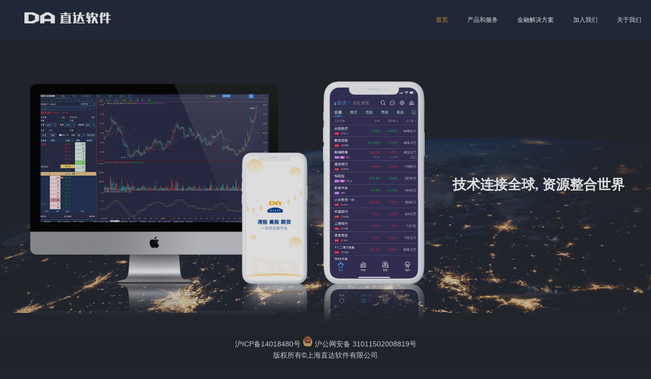

--- FILE ---
content_type: text/html
request_url: https://shanghaizhida.com/
body_size: 829
content:
<!DOCTYPE html><html><head><meta charset=utf-8><meta name=viewport content="width=device-width,initial-scale=1"><link href=https://www.directaccess.com.hk/img/ico/favicon.ico rel=icon><meta content=直达软件,全球金融,交易、投资、平台,OEM,白标,股票,期货,牛熊证,认购权,基金,数字货币,内外盘套利,衍生品,金融产品,DA,为交易而生,高新技术,量化交易,高频交易,交易所直连,国内最快线路,跨国专线,中美70ms下单,10年以上,稳定,极致,交易体验 name=keywords><meta content=直达软件专注于服务快速增长的全球金融市场,研发全球期货,期权,股票,牛熊证,认股权,基金,衍生品等交易平台、工具和行业解决方案。提供交易风险实时管理,金融交易全链条技术支持,高新技术企业 name=description><title>直达软件</title><link href=/static/css/app.84de7d23b031a410522d0c9aff9666bf.css rel=stylesheet></head><body><div id=app></div><script type=text/javascript src=/static/js/manifest.2ae2e69a05c33dfc65f8.js></script><script type=text/javascript src=/static/js/vendor.551e7631db906252e17a.js></script><script type=text/javascript src=/static/js/app.2461083177f16b3ebd21.js></script></body></html>

--- FILE ---
content_type: application/javascript
request_url: https://shanghaizhida.com/static/js/app.2461083177f16b3ebd21.js
body_size: 28783
content:
webpackJsonp([0],{"+BTi":function(t,i){},"+InM":function(t,i,e){t.exports=e.p+"static/img/productBg1.b9c660f.png"},"9n/x":function(t,i){},"9ta2":function(t,i,e){t.exports=e.p+"static/img/world_map.162d81e.png"},AFB7:function(t,i){},BbTC:function(t,i){t.exports="[data-uri]"},DGcW:function(t,i){},DSCY:function(t,i){},GU8S:function(t,i,e){t.exports=e.p+"static/img/productBg3.4eb9604.png"},IxJZ:function(t,i){},Jbgu:function(t,i){},KeLF:function(t,i){},M172:function(t,i){},NHnr:function(t,i,e){"use strict";Object.defineProperty(i,"__esModule",{value:!0});e("IxJZ"),e("+BTi");var s=e("NoPp"),a=e.n(s),n=(e("DSCY"),e("LaeV")),v=e.n(n),o=e("7+uW"),r={render:function(){var t=this.$createElement,i=this._self._c||t;return i("div",{attrs:{id:"app"}},[i("router-view")],1)},staticRenderFns:[]};var c=e("VU/8")({name:"app",data:function(){return{}},created:function(){}},r,!1,function(t){e("KeLF")},null,null).exports,p=e("/ocq"),l={name:"navBar",props:["mainIndex"],data:function(){return{mainNaviList:[{name:"关于我们",subNavList:null,link:"/contactUs"},{name:"加入我们",subNavList:null,link:"/joinUs"},{name:"金融解决方案",subNavList:["定制专享","基础设施","软件平台","第三方应用接入"],link:"/solution/"},{name:"产品和服务",subNavList:["金融交易系统","清算系统","远程开户系统","深度行情数据"],link:"/product/"},{name:"首页",subNavList:null,link:"/"}]}},mounted:function(){},methods:{ulClick:function(t,i){console.log(i),"/product/"===i?this.$emit("anchorJump",t+1):this.$emit("anchorJump",t)},backToHome:function(){this.$router.push("/")}}},d={render:function(){var t=this,i=t.$createElement,s=t._self._c||i;return s("div",{staticClass:"nav"},[s("img",{staticClass:"logo",attrs:{alt:"",src:e("iQH9")},on:{click:t.backToHome}}),t._v(" "),s("ul",t._l(t.mainNaviList,function(i,e){return s("li",{key:e},[s("router-link",{class:{active:e==t.mainIndex},attrs:{to:null!=i.subNavList?""+i.link+("/product/"===i.link?1:0):""+i.link}},[t._v("\n        "+t._s(i.name)+"\n      ")]),t._v(" "),null!=i.subNavList?s("ul",t._l(i.subNavList,function(e,a){return s("li",{key:a,on:{click:function(e){return t.ulClick(a,i.link)}}},[s("router-link",{attrs:{to:""+i.link+("/product/"===i.link?a+1:a)}},[t._v(t._s(e))])],1)}),0):t._e()],1)}),0)])},staticRenderFns:[]};var h=e("VU/8")(l,d,!1,function(t){e("U+/f")},"data-v-9df3715e",null).exports,_={name:"Home",data:function(){return{videoSrc:"static/appVideo.mov",bodyHeight:window.innerHeight-105+"px"}},beforeMount:function(){},mounted:function(){(new this.$wow.WOW).init()},watch:{},methods:{},components:{navBar:h}},u={render:function(){var t=this,i=t.$createElement,s=t._self._c||i;return s("div",{staticClass:"homeContent",style:{height:t.bodyHeight}},[s("nav-bar",{attrs:{"main-index":4}}),t._v(" "),s("div",{staticClass:"imgBox"},[s("img",{staticClass:"macImg",attrs:{alt:"",src:e("WMFF")}}),t._v(" "),s("img",{staticClass:"imgWhite",attrs:{alt:"",src:e("UFf7")}}),t._v(" "),s("img",{staticClass:"imgBlack",attrs:{alt:"",src:e("XY7O")}}),t._v(" "),s("video",{staticClass:"video",attrs:{autoplay:"",loop:"",muted:"",preload:""},domProps:{muted:!0}},[s("source",{attrs:{src:t.videoSrc,type:"video/mp4"}})])]),t._v(" "),t._m(0),t._v(" "),t._m(1),t._v(" "),s("img",{staticClass:"hiddenImg",attrs:{alt:"港股，美股，期货",src:e("XXOr")}})],1)},staticRenderFns:[function(){var t=this.$createElement,i=this._self._c||t;return i("div",{staticClass:"shadowBox"},[i("div",[i("div",{staticClass:"title wow fadeInRight",attrs:{"data-wow-duration":"1s"}},[this._v("技术连接全球, 资源整合世界")])])])},function(){var t=this.$createElement,i=this._self._c||t;return i("div",{staticClass:"footer"},[i("a",{attrs:{href:"https://beian.miit.gov.cn/",target:"_blank"}},[this._v("沪ICP备14018480号")]),this._v(" "),i("a",{attrs:{href:"http://www.beian.gov.cn/portal/registerSystemInfo?recordcode=31011502008819",target:"_blank"}},[i("img",{attrs:{src:e("XNTI")}}),this._v(" 沪公网安备 31011502008819号\n    ")]),this._v(" "),i("br"),this._v("\n    版权所有©上海直达软件有限公司 \n  ")])}]};var f=e("VU/8")(_,u,!1,function(t){e("mfC2")},"data-v-731d7dbf",null).exports;e("AFB7");function m(t){!function(){for(var t=window.document.documentElement.querySelectorAll(".ani"),i=0;i<t.length;i++){t[i].attributes["swiper-animate-style-cache"]&&t[i].setAttribute("style",t[i].attributes["swiper-animate-style-cache"].value),t[i].style.visibility="hidden",t[i].className=t[i].className.replace("animated"," ");var e=t[i].attributes["swiper-animate-effect"].value;t[i].attributes["swiper-animate-effect"]&&(t[i].className=t[i].className.replace(e," "))}}();for(var i=t.slides[t.activeIndex].querySelectorAll(".ani"),e=0;e<i.length;e++){i[e].style.visibility="visible";var s=i[e].attributes["swiper-animate-effect"]?i[e].attributes["swiper-animate-effect"].value:"";i[e].className=i[e].className+" "+s+" animated";var a=i[e].attributes["swiper-animate-duration"]?i[e].attributes["swiper-animate-duration"].value:"",n=i[e].attributes["swiper-animate-delay"]?i[e].attributes["swiper-animate-delay"].value:"",v=i[e].attributes.style.value+"animation-duration:"+a+";-webkit-animation-duration:"+a+";animation-delay:"+n+";-webkit-animation-delay:"+n+";";i[e].setAttribute("style",v)}}var C=e("gsqX"),w=e.n(C),g=(e("mgS3"),{name:"index",data:function(){return{mySwiper:"",navIndex:this.$route.params.index,height:0}},components:{navBar:h},mounted:function(){var t=this;this.$nextTick(function(){t.initSwiper(),t.anchorJump(t.navIndex)})},created:function(){this.height=window.innerHeight+"px"},methods:{initSwiper:function(){this.mySwiper=new w.a(".swiper-container",{loop:!0,autoplay:5e3,speed:1e3,mousewheelControl:!0,prevButton:".swiper-button-prev",nextButton:".swiper-button-next",onInit:function(t){!function(){for(var t=window.document.documentElement.querySelectorAll(".ani"),i=0;i<t.length;i++)t[i].attributes.style?t[i].setAttribute("swiper-animate-style-cache",t[i].attributes.style.value):t[i].setAttribute("swiper-animate-style-cache"," "),t[i].style.visibility="hidden"}(),m(t)},onSlideChangeEnd:function(t){m(t)}})},anchorJump:function(t){this.mySwiper.slideTo(t,1e3,!0)}}}),A={render:function(){var t=this.$createElement,i=this._self._c||t;return i("div",{staticClass:"swiper-container",style:[{height:this.height}]},[i("nav-bar",{attrs:{"main-index":3},on:{anchorJump:this.anchorJump}}),this._v(" "),this._m(0),this._v(" "),i("div",{staticClass:"swiper-button-prev"}),this._v(" "),i("div",{staticClass:"swiper-button-next"})],1)},staticRenderFns:[function(){var t=this,i=t.$createElement,s=t._self._c||i;return s("div",{staticClass:"swiper-wrapper"},[s("div",{staticClass:"swiper-slide slide1"},[s("div",{staticClass:"swiperTitle"},[s("span",{staticClass:"subhead"},[t._v("全球证券期货交易系统")])]),t._v(" "),s("div",{staticClass:"swiperContent ani",attrs:{"swiper-animate-duration":"1.5s","swiper-animate-effect":"fadeInUp"}},[s("div",[s("div",{staticClass:"swiperContentTitle"},[t._v("对接全球交易市场")]),t._v(" "),s("div",{staticClass:"swiperContentText"},[t._v("连接世界各地的30余个交易所"),s("br"),t._v("以获取市场数据和进行交易")]),t._v(" "),s("div",{staticClass:"swiperContentText"},[t._v("高效且易于使用的下单功能")]),t._v(" "),s("div",{staticClass:"swiperContentText",staticStyle:{position:"absolute"}},[t._v("在一个平台上可以交易，监控，管理全球头寸")])]),t._v(" "),s("div",[s("div",{staticClass:"swiperContentTitle"},[t._v("完备的风险监控")]),t._v(" "),s("div",{staticClass:"swiperContentText"},[t._v("多类型风控指标，损失预测和盈利管理")]),t._v(" "),s("div",{staticClass:"swiperContentText"},[t._v("风险管理预警提示")])]),t._v(" "),s("div",[s("div",{staticClass:"swiperContentTitle"},[t._v("多币种资金统一结算")]),t._v(" "),s("div",{staticClass:"swiperContentText"},[t._v("多种方式成交单输入")]),t._v(" "),s("div",{staticClass:"swiperContentText"},[t._v("易于操作的结算流程")])])]),t._v(" "),s("img",{staticClass:"hiddenImg",attrs:{alt:"证券期货交易系统",src:e("+InM")}})]),t._v(" "),s("div",{staticClass:"swiper-slide slide2"},[s("div",{staticClass:"swiperTitle"},[s("span",{staticClass:"subhead"},[t._v("清算系统")])]),t._v(" "),s("div",{staticClass:"swiperContent ani",attrs:{"swiper-animate-duration":"1.5s","swiper-animate-effect":"fadeInUp"}},[s("div",[s("div",{staticClass:"swiperContentTitle"},[t._v("交易清算")]),t._v(" "),s("div",{staticClass:"swiperContentText"},[t._v("实时接收新交所，芝加哥商品交易所成交记录")]),t._v(" "),s("div",{staticClass:"swiperContentText"},[t._v("自动下载交易所商品合约、结算价")]),t._v(" "),s("div",{staticClass:"swiperContentText",staticStyle:{position:"absolute"}},[t._v("多维度平仓逻辑、成交监控、错单调整、交割管理")])]),t._v(" "),s("div",[s("div",{staticClass:"swiperContentTitle"},[t._v("报表数据")]),t._v(" "),s("div",{staticClass:"swiperContentText"},[t._v("生成清算报表及监管合规报表")]),t._v(" "),s("div",{staticClass:"swiperContentText"},[t._v("完成交易所头寸与资金对账")])]),t._v(" "),s("div",[s("div",{staticClass:"swiperContentTitle"},[t._v("资金结算管理")]),t._v(" "),s("div",{staticClass:"swiperContentText"},[t._v("标准化运营，降低运营失误和成本")]),t._v(" "),s("div",{staticClass:"swiperContentText"},[t._v("提高客户资金利用率及减少风险敞口")]),t._v(" "),s("div",{staticClass:"swiperContentText"},[t._v("程序自动化运行，创新技术方案简化")])])]),t._v(" "),s("img",{staticClass:"hiddenImg",attrs:{alt:"清算系统",src:e("yG7M")}})]),t._v(" "),s("div",{staticClass:"swiper-slide slide3"},[s("div",{staticClass:"swiperTitle"},[s("span",{staticClass:"subhead",staticStyle:{float:"right","margin-right":"11%"}},[t._v("远程开户系统")])]),t._v(" "),s("div",{staticClass:"swiperContent ani",attrs:{"swiper-animate-duration":"1.5s","swiper-animate-effect":"fadeInUp"}},[s("div",[s("div",{staticClass:"swiperContentTitle"},[t._v("极速便捷开户")]),t._v(" "),s("div",{staticClass:"swiperContentText"},[t._v("打破时间和空间的限制")]),t._v(" "),s("div",{staticClass:"swiperContentText"},[t._v("接轨国际交易，支持多种国际货币")])]),t._v(" "),s("div",[s("div",{staticClass:"swiperContentTitle"},[t._v("实人身份活体检测")]),t._v(" "),s("div",{staticClass:"swiperContentText"},[t._v("视频活体检测，银行卡四要素验证")]),t._v(" "),s("div",{staticClass:"swiperContentText"},[t._v("证监会指定授权机构发放的数字证书")])])]),t._v(" "),s("img",{staticClass:"hiddenImg",attrs:{alt:"开户系统",src:e("RuzP")}})]),t._v(" "),s("div",{staticClass:"swiper-slide slide4"},[s("div",{staticClass:"swiperTitle"},[s("span",{staticClass:"subhead",staticStyle:{float:"right","margin-right":"11%"}},[t._v("深度行情数据")])]),t._v(" "),s("div",{staticClass:"swiperContent ani",attrs:{"swiper-animate-duration":"1.5s","swiper-animate-effect":"fadeInUp"}},[s("div",{staticStyle:{"margin-left":"60%"}},[s("div",{staticClass:"swiperContentTitle"},[t._v("拥有多家交易所牌照")]),t._v(" "),s("div",{staticClass:"swiperContentText"},[t._v("拥有芝加哥商品交易所，港交所行情转发牌照")]),t._v(" "),s("div",{staticClass:"swiperContentText"},[t._v("可提供个人和机构芝加哥商品交易所，港交所的深度行情")])])]),t._v(" "),s("img",{staticClass:"hiddenImg",attrs:{alt:"行情转发服务",src:e("GU8S")}})])])}]};var b=e("VU/8")(g,A,!1,function(t){e("M172")},"data-v-20b7546e",null).exports,B=e("vu0o"),R={name:"contactUs",data:function(){return{pointTwo:!1,pointThree:!1,pointFour:!1,pointFive:!1,pointSix:!1}},components:{navBar:h,vns:e.n(B).a},mounted:function(){var t=this;this.$nextTick(function(){(new t.$wow.WOW).init()})},methods:{}},I={render:function(){var t=this,i=t.$createElement,s=t._self._c||i;return s("div",{staticClass:"contact-us"},[s("nav-bar",{attrs:{"main-index":0}}),t._v(" "),s("div",{staticClass:"change"},[s("img",{staticClass:"aboutUsImg wow bounceInLeft",attrs:{alt:"","data-wow-duration":"1500ms",src:e("BbTC")}}),t._v(" "),s("div",{staticClass:"totalAmount"},[s("div",[t._v("总交易额（人民币）")]),t._v(" "),s("vns",{attrs:{end:45e3,format:function(t){return t+"亿 +"},speed:20,start:0,times:50}})],1)]),t._v(" "),t._m(0),t._v(" "),t._m(1),t._v(" "),t._m(2)],1)},staticRenderFns:[function(){var t=this,i=t.$createElement,e=t._self._c||i;return e("div",{staticClass:"sloganBox"},[e("div",[e("div",[t._v("我们的使命")]),t._v(" "),e("div",[t._v("为交易而生！")])]),t._v(" "),e("div",[e("div",[t._v("我们的愿景")]),t._v(" "),e("div",[t._v("通过科技创新来重新定义和改造金融业，打造人人乐享的投资体验。")])]),t._v(" "),e("div",[e("div",[t._v("我们的价值观")]),t._v(" "),e("div",[t._v("专注、极致、口碑、快")])])])},function(){var t=this,i=t.$createElement,e=t._self._c||i;return e("div",{staticClass:"certificate"},[e("h3",[t._v("我们的成果")]),t._v(" "),e("dl",[e("dd",{staticClass:"wow slideInRight",attrs:{"data-wow-duration":"500ms",offet:"0"}},[e("h4",[t._v("2011")]),t._v(" "),e("p",[t._v("直达软件成立")]),t._v(" "),e("p",[t._v("期货交易系统上线")])]),t._v(" "),e("dd",{staticClass:"wow slideInLeft",attrs:{"data-wow-duration":"1000ms",offet:"0"}},[e("h4",[t._v("2014")]),t._v(" "),e("p",[t._v("中美低延迟交易线路上线")])]),t._v(" "),e("dd",{staticClass:"wow slideInRight",attrs:{"data-wow-duration":"1500ms",offet:"0"}},[e("h4",[t._v("2015")]),t._v(" "),e("h5",[t._v("直达软件著作权颁发：")]),t._v(" "),e("p",[t._v("直达柜台数据维护软件")]),t._v(" "),e("p",[t._v("直达鼎赢期货软件")]),t._v(" "),e("p",[t._v("直达speedy程序化期货交易软件")])]),t._v(" "),e("dd",{staticClass:"wow slideInLeft",attrs:{"data-wow-duration":"1250ms",offet:"0"}},[e("h4",[t._v("2016")]),t._v(" "),e("p",[t._v("软件产品证书颁发")])]),t._v(" "),e("dd",{staticClass:"wow slideInRight",attrs:{"data-wow-duration":"1500ms",offet:"0"}},[e("h4",[t._v("2017")]),t._v(" "),e("p",[t._v("软件企业证书颁发")])]),t._v(" "),e("dd",{staticClass:"wow slideInLeft",attrs:{"data-wow-duration":"1250ms",offet:"0"}},[e("h4",[t._v("2018")]),t._v(" "),e("p",[t._v("清算系统上线")])]),t._v(" "),e("dd",{staticClass:"wow slideInRight",attrs:{"data-wow-duration":"1250ms",offet:"0"}},[e("h4",[t._v("2019")]),t._v(" "),e("h5",{staticStyle:{"padding-bottom":"20px"}},[t._v("高新技术企业证书颁发")]),t._v(" "),e("h5",[t._v("直达软件著作权颁发：")]),t._v(" "),e("p",[t._v("股票期货二合一API接口")]),t._v(" "),e("p",[t._v("全球市场清算系统")]),t._v(" "),e("p",[t._v("期货，股票Dealer交易软件")]),t._v(" "),e("p",[t._v("股票期货在线开户系统")]),t._v(" "),e("p",[t._v("期货资管交易系统")]),t._v(" "),e("p",[t._v("全球期货市场套利交易系统")])]),t._v(" "),e("dd",{staticClass:"wow slideInLeft",attrs:{"data-wow-duration":"1250ms",offet:"0"}},[e("h4",[t._v("2020")]),t._v(" "),e("p",[t._v("证券期货一体化交易系统上线")])]),t._v(" "),e("dd",{staticClass:"wow slideInRight",attrs:{"data-wow-duration":"1500ms",offet:"0"}},[e("h4",[t._v("2021")]),t._v(" "),e("p",[t._v("直达国际APP软件著作权")])])]),t._v(" "),e("dt",[t._v("以上所有证书由相关部门批准：中华人民共和国国家版权局，上海市科学技术委员会，上海市财务局，国家税务总局上海市税务局，上海市软件行业协会")])])},function(){var t=this.$createElement,i=this._self._c||t;return i("div",{staticClass:"footer"},[i("div",{staticClass:"info"},[i("div",[this._v("电话：021-26067401     9:00 ～ 18:00")]),this._v(" "),i("div",[this._v("邮箱：services@directaccess.cn")])]),this._v(" "),i("div",{staticClass:"position"},[i("div",{staticStyle:{width:"417px"}},[this._v("办公地址：上海市浦东新区樱花路建工大唐国际广场A栋3楼")])])])}]};var S=e("VU/8")(R,I,!1,function(t){e("XOR0")},"data-v-3effdf30",null).exports,x={name:"joinUs",data:function(){return{tabPosition:"left",activeName:"first",height:window.innerHeight-118+"px",mailTo:"mailto:hr@directaccess.cn?subject=邮件标题&body=邮件内容"}},beforeMount:function(){},mounted:function(){(new this.$wow.WOW).init()},watch:{},methods:{},components:{navBar:h}},T={render:function(){var t=this,i=t.$createElement,s=t._self._c||i;return s("div",{staticClass:"joint-us"},[s("nav-bar",{attrs:{"main-index":1}}),t._v(" "),s("el-tabs",{staticClass:"myTabs wow fadeInLeft",style:[{height:t.height}],attrs:{"tab-position":t.tabPosition,"data-wow-duration":"1s",type:"card"},model:{value:t.activeName,callback:function(i){t.activeName=i},expression:"activeName"}},[s("el-tab-pane",{attrs:{label:"大数据架构师",name:"first"}},[s("p",[t._v("学历：计算专硕、博士")]),t._v(" "),s("p",[t._v("职位描述：")]),t._v(" "),s("p",[t._v("负责公司数据仓库实时、离线架构设计，确保架构设计合理性、扩展性、可用性。负责0-1构建数据团队，实现数据、算法、平台化的技术产品输出，分布式数据系统核心服务和子系统的细节设计和实现，需要时领导跨职能小组解决产品开发过程中的关键问题,为团队提供通用的软件范例和编码实践的指导，并提高设计质量,树立高质量工程设计和最佳实践的关键人物形象。")]),t._v(" "),s("p",[t._v("岗位要求：")]),t._v(" "),s("p",[t._v("1、具有数据系统架构师思维（优秀的抽象能力）和优秀的编程能力；")]),t._v(" "),s("p",[t._v("2、计算机科学或数学相关领域的硕士/博士学位；")]),t._v(" "),s("p",[t._v("3、10年以上相关工作经验；")]),t._v(" "),s("p",[t._v("4、深入了解主流开源框架代码，C++、Spring Boot、 Python其中一种全栈能力'；")]),t._v(" "),s("p",[t._v("5、有搭建并推出多数据产品系统的实战实践经验；")]),t._v(" "),s("p",[t._v("6、Hadoop、Spark、Hbase、Kafka、Flink、缓存技术，代码级优化能力；")]),t._v(" "),s("p",[t._v("7、熟悉架构和设计工具，并能改善效率、提升技术专业水平；")]),t._v(" "),s("p",[t._v("8、良好的沟通技巧，能够在不同层面与不同的人进行有效沟通；")]),t._v(" "),s("p",[t._v("必要条件：")]),t._v(" "),s("p",[t._v("1、负责数据仓库模型设计，确保模型设计的高复用性，模型满足业务90%取数需求；")]),t._v(" "),s("p",[t._v("2、完善的架构方法论和经过规模化实践；")]),t._v(" "),s("p",[t._v("3、优秀的数据、算法、计算平台、建模、有过完整的数据驱动业务经验；")]),t._v(" "),s("p",[t._v("4、大数据推荐系统、标签化、Hadoop平台、数仓技术平台经验；")]),t._v(" "),s("p",[t._v("5、负责数据仓库性能优化与协助团队解决开发遇到的问题；")]),t._v(" "),s("p",[t._v("6、负责数据仓库核心代码逻辑开发与推进落地；")]),t._v(" "),s("p",[t._v("7、英语优秀 （至少过6级）；")]),t._v(" "),s("p",[t._v("8、计算机本科（专业排名TOP 10），国际排名 TOP 30；")]),t._v(" "),s("p",[t._v("9、百人以上研发团队规模；")]),t._v(" "),s("p",[t._v("10、最近一份系统级数据架构师工作三年以上；")]),t._v(" "),s("p",[t._v("11、0-1成功项目经验；")]),t._v(" "),s("p",[t._v("加分项目：")]),t._v(" "),s("p",[t._v("1、百亿美金以上的上市或准上市公司背景；")]),t._v(" "),s("p",[t._v("2、百万级以上的全球用户规模；")]),t._v(" "),s("p",[t._v("3、熟悉跨境金融及交易系统；")]),t._v(" "),s("p",[t._v("4、开源项目代码共享者；")]),t._v(" "),s("p",[t._v("5、系统分析师；")])]),t._v(" "),s("el-tab-pane",{attrs:{label:"软件工程师",name:"second"}},[s("p",[t._v("招聘岗位：C++")]),t._v(" "),s("p",[t._v("职位描述：")]),t._v(" "),s("p",[t._v("1、负责期货、股票交易系统的研发；")]),t._v(" "),s("p",[t._v("2、编写模块、详细设计文档和相关技术资料；")]),t._v(" "),s("p",[t._v("3、负责对开发内容的单元测试、集成测试；")]),t._v(" "),s("p",[t._v("4、负责解决开发过程中的技术问题。")]),t._v(" "),s("p",[t._v("岗位要求：")]),t._v(" "),s("p",[t._v("1、全日制本科以上学历，软件工程或计算机相关专业；")]),t._v(" "),s("p",[t._v("2、3-5年C/C++开发经验；")]),t._v(" "),s("p",[t._v("3、熟练掌握常用数据结构及其算法；")]),t._v(" "),s("p",[t._v("4、良好的代码风格、积极的工作态度；")]),t._v(" "),s("p",[t._v("加分项目：")]),t._v(" "),s("p",[t._v("1、熟悉网络编程，对tcp/ip有深入了解")]),t._v(" "),s("p",[t._v("2、有Linux平台编程经验")]),t._v(" "),s("br"),t._v(" "),s("hr",{attrs:{color:"#605c57"}}),t._v(" "),s("br"),t._v(" "),s("p",[t._v("招聘岗位：C#")]),t._v(" "),s("p",[t._v("职位描述：")]),t._v(" "),s("p",[t._v("1、负责证券交易系统的业务模块开发与平台运维")]),t._v(" "),s("p",[t._v("2、参与需求分析，编写开发设计文档，根据具体的模块需求，独立完成新增模块的设计编码工作；")]),t._v(" "),s("p",[t._v("3、发现和解决现有系统中存在的技术问题，保证系统的性能和稳定性；")]),t._v(" "),s("p",[t._v("4、负责解决开发过程中的技术问题。")]),t._v(" "),s("p",[t._v("岗位要求：")]),t._v(" "),s("p",[t._v("1、全日制本科及以上，计算机相关专业，985、211院校优先；")]),t._v(" "),s("p",[t._v("2、C#基础扎实，包括IO、多线程、并发、网络，理解面向对象、封装抽象等；")]),t._v(" "),s("p",[t._v("3、精通C#开发，熟悉Socket，WinForm、WPF、DevExpress界面开发等技术；")]),t._v(" "),s("p",[t._v("4、精通SQLServer，熟练掌握SQL编写,掌握基本的数据库维护和调优，熟悉数据库设计；")]),t._v(" "),s("p",[t._v("5、善于学习和与人沟通，为人正直、诚信，有较强的事业心，有较强的分析、解决应用问题的能力；具有团队合作精神；时刻保持对新技术，新编程思想的敏感性，具备持续学习能力并乐于进行技术分享；")]),t._v(" "),s("p",[t._v("6、具有证券相关行业经验优先；")]),t._v(" "),s("br"),t._v(" "),s("hr",{attrs:{color:"#605c57"}}),t._v(" "),s("br"),t._v(" "),s("p",[t._v("招聘岗位：iOS")]),t._v(" "),s("p",[t._v("职位描述：")]),t._v(" "),s("p",[t._v("1、负责期货，股票行情与交易系统的研发；")]),t._v(" "),s("p",[t._v("2、编写模块、详细设计文档和相关技术资料；")]),t._v(" "),s("p",[t._v("3、负责对开发内容的单元测试；")]),t._v(" "),s("p",[t._v("4、负责解决开发过程中的技术问题；")]),t._v(" "),s("p",[t._v("岗位要求：")]),t._v(" "),s("p",[t._v("1、全日制本科及以上，计算机相关专业；")]),t._v(" "),s("p",[t._v("2、熟练掌握Objective-C，具备架构和设计APP框架能力；")]),t._v(" "),s("p",[t._v("3、熟练运用UI组件、socket、http、XML/JSON解析、sqlite、多线程等编程技术；")]),t._v(" "),s("p",[t._v("4、熟悉APPSTORE审核上线流程；")]),t._v(" "),s("p",[t._v("5、对软件产品有强烈的责任心，具备良好的沟通能力和团队协作能力；")]),t._v(" "),s("p",[t._v("6、有三年以上iOS开发经验，具有金融类（如期货、证劵、银行类）客户端应用开发者优先；")]),t._v(" "),s("br"),t._v(" "),s("hr",{attrs:{color:"#605c57"}}),t._v(" "),s("br"),t._v(" "),s("p",[t._v("招聘岗位：Android")]),t._v(" "),s("p",[t._v("职位描述：")]),t._v(" "),s("p",[t._v("1、负责移动端项目系统新增业务模块开发与平台运维；")]),t._v(" "),s("p",[t._v("2、参与需求分析，编写开发设计文档，根据具体的模块需求，独立完成新增模块的设计编码工作；")]),t._v(" "),s("p",[t._v("3、发现和解决现有系统中存在的技术问题，保证系统的性能和稳定性；")]),t._v(" "),s("p",[t._v("4、能够在UI设计人员的配合下，开发出高质量的应用程序界面；")]),t._v(" "),s("p",[t._v("岗位要求：")]),t._v(" "),s("p",[t._v("1、全日制本科及以上，计算机相关专业；")]),t._v(" "),s("p",[t._v("2、五年以上Android开发经验，精通Java语言，熟悉Android应用开发框架，能独立开发高可靠的Android应用；")]),t._v(" "),s("p",[t._v("3、独立负责或作为主要开发者参与过1款以上App的研发，并能够在主要渠道下载安装；")]),t._v(" "),s("p",[t._v("4、熟悉Android各种widget组件，能根据项目要求开发自定义控件；")]),t._v(" "),s("p",[t._v("5、熟悉TCP、HTTP等网络协议，以及XML、JSON等数据格式，能够针对移动平台进行网络和性能优化；")]),t._v(" "),s("p",[t._v("6、善于学习和与人沟通，为人正直、诚信，有较强的事业心，有较强的分析、解决应用问题的能力；具有团队合作精神；时刻保持对新技术，新编程思想的敏感性，具备持续学习能力并乐于进行技术分享；")]),t._v(" "),s("p",[t._v("7、具有证券相关行业经验优先；")]),t._v(" "),s("br"),t._v(" "),s("hr",{attrs:{color:"#605c57"}}),t._v(" "),s("br"),t._v(" "),s("p",[t._v("招聘岗位：Java")]),t._v(" "),s("p",[t._v("职位描述：")]),t._v(" "),s("p",[t._v("1、负责Java Web项目系统新增业务模块开发与平台运维；")]),t._v(" "),s("p",[t._v("2、参与需求分析，编写开发设计文档，根据具体的模块需求，独立完成新增模块的设计编码工作；")]),t._v(" "),s("p",[t._v("3、发现和解决现有系统中存在的技术问题，保证系统的性能和稳定性；")]),t._v(" "),s("p",[t._v("岗位要求：")]),t._v(" "),s("p",[t._v("1、全日制本科及以上，计算机相关专业；")]),t._v(" "),s("p",[t._v("2、JAVA基础扎实，包括JVM、IO、多线程、并发、网络，理解面向对象、单例、工厂，观察者等基本设计模式、封装抽象等；")]),t._v(" "),s("p",[t._v("3、熟练使用常用的Java Web开源技术框架如SpringBoot、Mybatis等，并有类似项目经验；")]),t._v(" "),s("p",[t._v("4、熟练使用Html、CSS、Javascript等常用Web前端开发技巧；")]),t._v(" "),s("p",[t._v("5、熟练使用MYSQL，SQLSERVER关系数据库和REDIS内存数据库，对SQL有较强的优化能力；")]),t._v(" "),s("p",[t._v("6、善于学习和与人沟通，为人正直、诚信，有较强的事业心，有较强的分析、解决应用问题的能力；具有团队合作精神；时刻保持对新技术，新编程思想的敏感性，具备持续学习能力并乐于进行技术分享；")]),t._v(" "),s("p",[t._v("7、具有证券相关行业经验优先；")]),t._v(" "),s("br"),t._v(" "),s("hr",{attrs:{color:"#605c57"}}),t._v(" "),s("br"),t._v(" "),s("p",[t._v("招聘岗位：前端")]),t._v(" "),s("p",[t._v("职位描述：")]),t._v(" "),s("p",[t._v("1、负责web项目系统新增业务模块开发与平台运维（包括PC和移动端）；")]),t._v(" "),s("p",[t._v("2、参与需求分析，编写开发设计文档，根据具体的模块需求，独立完成新增模块的设计编码工作；")]),t._v(" "),s("p",[t._v("3、发现和解决现有系统中存在的技术问题，保证系统的性能和稳定性；")]),t._v(" "),s("p",[t._v("能够在UI设计人员的配合下，开发出高质量的应用程序界面；")]),t._v(" "),s("p",[t._v("岗位要求：")]),t._v(" "),s("p",[t._v("1、全日制本科及以上，计算机相关专业；")]),t._v(" "),s("p",[t._v("2、 熟练运用HTML+CSS来制作符合W3C标准的静态页面，兼容各大PC和手机浏览器(IE9+、Chrome、Safari、Firefox、Opera、QQ、微信等)；")]),t._v(" "),s("p",[t._v("3、熟练掌握XHTML/HTML5/CSS/JavaScript前端技术，具有3年以上相关编程经验；")]),t._v(" "),s("p",[t._v("4、熟练使用至少一种JS框架（如 jQuery、backbone、angularjs、vue.js、react），并有一定的项目经验；")]),t._v(" "),s("p",[t._v("5、熟悉Web前端与后端交互数据接口定义，会使用websocket；")]),t._v(" "),s("p",[t._v("6、熟练运用Echarts、Amcharts 等可视化图表；")]),t._v(" "),s("p",[t._v("7、具有证券相关行业经验优先；")]),t._v(" "),s("br"),t._v(" "),s("hr",{attrs:{color:"#605c57"}})]),t._v(" "),s("el-tab-pane",{attrs:{label:"软件测试",name:"three"}},[s("p",[t._v("招聘岗位：软件测试")]),t._v(" "),s("p",[t._v("职位描述：")]),t._v(" "),s("p",[t._v("1、负责股票、期货交易等系统的功能、性能和专项测试工作。")]),t._v(" "),s("p",[t._v("2、编写测试计划、测试思路、测试用例，搭建测试环境，执行测试用例，递交测试报告，包括编写自动化测试脚本、测试方案等相关的技术文档；")]),t._v(" "),s("p",[t._v("3、对测试过程中发现的问题进行详细分析并协助定位，与开发人员讨论缺陷解决方案；")]),t._v(" "),s("p",[t._v("4、参与需求分析工作，对需求文档进行静态测试；")]),t._v(" "),s("p",[t._v("5、定期向上级领导提交测试进度情况报告；")]),t._v(" "),s("p",[t._v("6、完成上级主管临时交办的其它工作。")]),t._v(" "),s("p",[t._v("岗位要求：")]),t._v(" "),s("p",[t._v("1、统招本科及以上学历；")]),t._v(" "),s("p",[t._v("2、1年以上相关工作经验，必须有手机端专项测试经验；")]),t._v(" "),s("p",[t._v("3、至少熟悉自动化测试工具(Appium)和性能测试工具（如MonkeyRunner）中任意一种；")]),t._v(" "),s("p",[t._v("4、有期货或证券类工作经验优先；")]),t._v(" "),s("p",[t._v("5、有过系统的“专业测试技术培训”者优先；")]),t._v(" "),s("p",[t._v("6、有较强的责任心，执行力强；有良好的理解与表达能力。")])]),t._v(" "),s("el-tab-pane",{attrs:{label:"金融产品经理",name:"four"}},[s("p",[t._v("学历：金融本科+专硕、博士")]),t._v(" "),s("p",[t._v("职位描述：")]),t._v(" "),s("p",[t._v("\n        负责公司金融产品的调研、需求、概设与金融产品化体系建设，通过产品去解决行业痛点，不断优化和改善用户体验，提升产品知名度与美誉度，实现从to B to C企业级产品到消费级产品及解决方案全覆盖，为每年的产品目标达成负责。完善产品从行业共性需求到产品化输出的路径。\n        需要时领导跨职能小组解决金融产品开发过程中的关键问题,为团队提供通用的金融产品范例和业内最佳实践的指导，并提高设计质量,树立高质量产品设计和最佳实践的关键人物形象。\n      ")]),t._v(" "),s("p",[t._v("岗位要求：")]),t._v(" "),s("p",[t._v("1、国际型跨国银行背景；")]),t._v(" "),s("p",[t._v("2、具有现象级金融产品构建能力；")]),t._v(" "),s("p",[t._v("3、满足现有业务需求；")]),t._v(" "),s("p",[t._v("4、提升用户产品体验；")]),t._v(" "),s("p",[t._v("5、引领用户，创新、创造新的爆点产品和模式；")]),t._v(" "),s("p",[t._v("6、相关金融领域的硕士/博士学位；")]),t._v(" "),s("p",[t._v("7、5年以上相关工作经验；")]),t._v(" "),s("p",[t._v("8、深入了解主流互联网头部券商、基金、银行金融产品特征、模型、特色及市场调研能力；")]),t._v(" "),s("p",[t._v("9、有搭建并推出多个成功规模化金融产品实战经验；")]),t._v(" "),s("p",[t._v("10、优秀的金融产品团队及体系建设能力；")]),t._v(" "),s("p",[t._v("11、熟悉常用产品设计工具，并能改善团队效率、提升技术专业水平；")]),t._v(" "),s("p",[t._v("12、良好的沟通技巧，能够在不同层面与不同的人进行有效沟通；")]),t._v(" "),s("p",[t._v("必要条件：")]),t._v(" "),s("p",[t._v("1、超强的金融背景，金融产品设计能力、高度的责任心与自驱力；")]),t._v(" "),s("p",[t._v("2、完善的金融产品方法论和经过规模化实践；")]),t._v(" "),s("p",[t._v("3、具备熟练的数据分析能力，竞品分析能力，总结归纳能力；")]),t._v(" "),s("p",[t._v("4、从0-1的金融产品化平台构建经验；")]),t._v(" "),s("p",[t._v("5、国际化视野，英语优秀 （至少过6级）；")]),t._v(" "),s("p",[t._v("6、硕士及以上（国内专业排名TOP 10），国际排名 TOP 20；")]),t._v(" "),s("p",[t._v("7、百人以上研发团队规模；")]),t._v(" "),s("p",[t._v("8、最近一份金融产品工作三年以上")]),t._v(" "),s("p",[t._v("加分项目：")]),t._v(" "),s("p",[t._v("1、百亿美金以上的上市或准上市公司背景；")]),t._v(" "),s("p",[t._v("2、百万级以上的全球用户规模；")]),t._v(" "),s("p",[t._v("3、熟悉跨境金融及交易系统，熟悉全球主要投资金融品种；")]),t._v(" "),s("p",[t._v("4、国际化的教育和国际化的金融视野；")])]),t._v(" "),s("div",{staticClass:"bottomMask"})],1),t._v(" "),s("a",{staticClass:"sendMailButton",attrs:{href:t.mailTo}},[t._v("点击投递")]),t._v(" "),s("p",{staticClass:"mailAddress"},[t._v("hr邮箱: hr@directaccess.cn")]),t._v(" "),s("img",{staticClass:"hiddenImg",attrs:{alt:"招聘，工作",src:e("dUm/")}})],1)},staticRenderFns:[]};var y=e("VU/8")(x,T,!1,function(t){e("Jbgu")},null,null).exports,E={name:"winCooperation",components:{navBar:h},data:function(){return{clientHeight:document.documentElement.clientHeight}},mounted:function(){var t=this;this.$nextTick(function(){(new t.$wow.WOW).init()})},created:function(){},methods:{anchorJump:function(t){var i=this;this.subnav=t,this.$nextTick(function(){i.windowScroll()})}}},Q={render:function(){var t=this.$createElement,i=this._self._c||t;return i("div",{staticClass:"win-cooperation",style:{height:this.clientHeight+"px"}},[i("nav-bar",{attrs:{"main-index":2},on:{anchorJump:this.anchorJump}}),this._v(" "),this._m(0),this._v(" "),this._m(1)],1)},staticRenderFns:[function(){var t=this.$createElement,i=this._self._c||t;return i("section",{staticClass:"part-one"},[i("div",{staticStyle:{width:"800px"}},[i("h1",[this._v("合作共赢")]),this._v(" "),i("article",[i("p",[this._v("我们为众多的合作伙伴和客户在全球金融市场交易上提供革新技术，用户可以专注于其核心业务，一起推动开放共赢")])]),this._v(" "),i("h4",[this._v("直道而行，达至天下")])])])},function(){var t=this,i=t.$createElement,e=t._self._c||i;return e("section",{staticClass:"part-bottom"},[e("div",[e("p",[t._v("\n        基于公司雄厚的经济实力、完善的团队人员管理、深耕多年的交易解决方案，我们为客户提供\n        "),e("span",[t._v("白标方案即OEM方案")]),t._v("，搭建自己专属的商标和品牌\n      ")]),t._v(" "),e("dt",[t._v("我们为您提供：")]),t._v(" "),e("dl",{staticClass:"wow slideInUp",attrs:{"data-wow-duration":"1000ms",offset:"0"}},[e("dd",[t._v("直接交易市场接入（DMA）")]),t._v(" "),e("dd",[t._v("期货证券一站式交易平台")]),t._v(" "),e("dd",[t._v("客户及后台管理系统")]),t._v(" "),e("dd",[t._v("快速并且稳定的网络")]),t._v(" "),e("dd",[t._v("专业的技术支持")])])])])}]};var U=e("VU/8")(E,Q,!1,function(t){e("fUn+")},"data-v-74987f9e",null).exports,M={name:"solution",components:{navBar:h},data:function(){return{subnav:this.$route.params.subnav,clientHeight:document.documentElement.clientHeight,clientWidth:document.documentElement.clientWidth,target:0,scrollTop:0,ctx:null,percent1:0,percent2:0,percent3:0,percent4:0,infrastructureList:[{title:"稳",article:"直达在全球各地包括芝加哥，香港，新加坡，上海，北京等地区数据中心部署设备，以提供不同地区客户的需要各数据中心之间均有主备专线连接，最大程度保证交易的稳定",list:["数据同步传输","传输速度快","丢包率低","更具安全性"],duration:"1500ms"},{title:"准",article:"芝加哥商品交易所,港交所,新交易所均是直连接入，可以接受每一笔行情数据",list:["支持回测","实时通信","高频率读取数据"],duration:"2000ms"},{title:"快",article:"中美网络时延143ms，和交易所连接专线带宽高达1G",list:["高频交易","直连交易所","降低市场风险"],duration:"2500ms"}]}},mounted:function(){var t=this;this.$nextTick(function(){(new t.$wow.WOW).init(),t.lineCanvas1(),setTimeout(function(){t.lineCanvas2()},2e3),setTimeout(function(){t.lineCanvas3()},4e3),setTimeout(function(){t.lineCanvas4()},4500),t.windowScroll()})},created:function(){console.log(this.clientWidth)},methods:{windowScroll:function(){var t=document.getElementById(this.subnav);this.target=t.offsetTop,document.documentElement.scrollTop=this.target-78},anchorJump:function(t){var i=this;this.subnav=t,this.$nextTick(function(){i.windowScroll()})},lineCanvas1:function(){var t=document.getElementById("canvas1");this.ctx=t.getContext("2d"),this.ctx.setLineDash([5,4]),this.ctx.strokeStyle="#f3a954",this.animate1()},lineCanvas2:async function(){var t=document.getElementById("canvas2");this.ctx=t.getContext("2d"),this.ctx.setLineDash([5,4]),this.ctx.strokeStyle="#f3a954",this.animate2()},lineCanvas3:function(){var t=document.getElementById("canvas3");this.ctx=t.getContext("2d"),this.ctx.setLineDash([5,4]),this.ctx.strokeStyle="#f3a954",this.animate3()},lineCanvas4:function(){var t=document.getElementById("canvas4");this.ctx=t.getContext("2d"),this.ctx.setLineDash([5,4]),this.ctx.strokeStyle="#f3a954",this.animate4()},animate1:function(){if(this.ctx.clearRect(0,0,1e4,1e4),this.clientWidth>=1920)var t=[205,192],i=[1035,225];if(this.clientWidth>=1680&&this.clientWidth<1919)t=[158,148],i=[765,136];if(this.clientWidth>=1440&&this.clientWidth<1679)t=[155,131],i=[675,129];if(this.clientWidth<1440)t=[155,131],i=[675,129];this.ctx.beginPath(),this.drawCurvePath(this.ctx,t,i,.15,this.percent1),this.ctx.stroke(),this.percent1=(this.percent1+1)%100;var e=requestAnimationFrame(this.animate1);99==this.percent1&&cancelAnimationFrame(e)},animate2:function(){if(this.ctx.clearRect(0,0,1e4,1e4),this.clientWidth>=1920)var t=[1010,272],i=[200,193];if(this.clientWidth>=1680&&this.clientWidth<1919)t=[778,209],i=[158,148];if(this.clientWidth>=1440&&this.clientWidth<1679)t=[700,189],i=[140,135];if(this.clientWidth<1440)t=[700,189],i=[140,135];this.ctx.beginPath(),this.drawCurvePath(this.ctx,t,i,.15,this.percent2),this.ctx.stroke(),this.percent2=(this.percent2+1)%100;var e=requestAnimationFrame(this.animate2);99==this.percent2&&cancelAnimationFrame(e)},animate3:function(){if(this.ctx.clearRect(0,0,1e4,1e4),this.clientWidth>=1920)var t=[1010,275],i=[985,360];if(this.clientWidth>=1680&&this.clientWidth<1919)t=[778,209],i=[763,278];if(this.clientWidth>=1440&&this.clientWidth<1679)t=[705,189],i=[680,250];if(this.clientWidth<1440)t=[705,189],i=[680,250];this.ctx.beginPath(),this.drawCurvePath(this.ctx,t,i,.2,this.percent3),this.ctx.stroke(),this.percent3=(this.percent3+3)%100;var e=requestAnimationFrame(this.animate3);99==this.percent3&&cancelAnimationFrame(e)},animate4:function(){if(this.ctx.clearRect(0,0,1e4,1e4),this.clientWidth>=1920)var t=[1028,225],i=[975,179];if(this.clientWidth>=1680&&this.clientWidth<1919)t=[796,172],i=[760,135];if(this.clientWidth>=1440&&this.clientWidth<1679)t=[715,155],i=[660,128];if(this.clientWidth<1440)t=[715,155],i=[660,128];this.ctx.beginPath(),this.drawCurvePath(this.ctx,t,i,-.25,this.percent4),this.ctx.stroke(),this.percent4=(this.percent4+3)%100;var e=requestAnimationFrame(this.animate4);99==this.percent4&&cancelAnimationFrame(e)},drawCurvePath:function(t,i,e,s,a){var n=a/100,v=i,o=[(i[0]+e[0])/2-(i[1]-e[1])*s,(i[1]+e[1])/2-(e[0]-i[0])*s],r=e,c=[o[0]-v[0],o[1]-v[1]],p=[r[0]-o[0],r[1]-o[1]],l=[v[0]+c[0]*n,v[1]+c[1]*n],d=[o[0]+p[0]*n,o[1]+p[1]*n],h=[d[0]-l[0],d[1]-l[1]],_=[l[0]+h[0]*n,l[1]+h[1]*n];t.moveTo(v[0],v[1]),t.quadraticCurveTo(l[0],l[1],_[0],_[1])}}},L={render:function(){var t=this,i=t.$createElement,s=t._self._c||i;return s("div",{staticClass:"solution"},[s("nav-bar",{attrs:{"main-index":2},on:{anchorJump:t.anchorJump}}),t._v(" "),s("img",{staticStyle:{display:"none"},attrs:{src:e("UIAx"),alt:"选择直达"}}),t._v(" "),t._m(0),t._v(" "),s("section",{staticClass:"part-two",attrs:{id:"1"}},[s("h2",[t._v("基础设施")]),t._v(" "),s("div",{staticClass:"infrastructure"},t._l(t.infrastructureList,function(i,e){return s("div",{key:e,staticClass:"wow slideInUp list",attrs:{"data-wow-duration":i.duration,offset:"0"}},[s("dt",[t._v(t._s(i.title))]),t._v(" "),s("p",[t._v(t._s(i.article))]),t._v(" "),s("dl",t._l(i.list,function(i){return s("dd",{key:i},[t._v(t._s(i))])}),0)])}),0)]),t._v(" "),t._m(1),t._v(" "),t._m(2)],1)},staticRenderFns:[function(){var t=this,i=t.$createElement,e=t._self._c||i;return e("section",{staticClass:"part-one",attrs:{id:"0"}},[e("div",{staticClass:"left-col"},[e("h1",[t._v("为何选择直达 ？")]),t._v(" "),e("article",[e("p",[t._v("通过部署直达软件的交易系统来提高客户满意度")]),t._v(" "),e("p",[t._v("降低管理昂贵的基础架构的成本")]),t._v(" "),e("p",[t._v("基于公司雄厚的经济实力、完善的团队人员管理、深耕多年的交易解决方案，")]),t._v(" "),e("p",[t._v("\n          我们为客户提供\n          "),e("span",[t._v("白标方案即OEM方案")]),t._v("，搭建自己专属的商标和品牌\n        ")])])]),t._v(" "),e("div",{staticClass:"right-col"},[e("article",[e("h3",[t._v("我们为您提供：")]),t._v(" "),e("p",[t._v("直接交易市场接入（DMA）")]),t._v(" "),e("p",[t._v("快速并且稳定的网络")]),t._v(" "),e("p",[t._v("期货证券一站式交易平台")]),t._v(" "),e("p",[t._v("专业的技术支持")]),t._v(" "),e("p",[t._v("客户及后台管理系统")])])])])},function(){var t=this,i=t.$createElement,s=t._self._c||i;return s("section",{staticClass:"part-three",attrs:{id:"2"}},[s("div",{staticClass:"left-col"},[s("h2",{staticClass:"wow slideInLeft",attrs:{"data-wow-duration":"1300ms",offset:"0"}},[t._v("软件平台")]),t._v(" "),s("p",{staticClass:"wow slideInLeft",attrs:{"data-wow-duration":"1500ms",offset:"0"}},[t._v("下单执行速度1ms以内")]),t._v(" "),s("p",{staticClass:"wow slideInLeft",attrs:{"data-wow-duration":"1800ms",offset:"0"}},[t._v("每秒支持1000笔委托")])]),t._v(" "),s("div",{staticClass:"right-col"},[s("img",{staticStyle:{display:"none"},attrs:{src:e("9ta2"),alt:"软件平台"}}),t._v(" "),s("canvas",{staticStyle:{position:"absolute"},attrs:{id:"canvas1",width:"1291",height:"625"}}),t._v(" "),s("canvas",{staticStyle:{position:"absolute"},attrs:{id:"canvas2",width:"1291",height:"625"}}),t._v(" "),s("canvas",{staticStyle:{position:"absolute"},attrs:{id:"canvas3",width:"1291",height:"625"}}),t._v(" "),s("canvas",{staticStyle:{position:"absolute"},attrs:{id:"canvas4",width:"1291",height:"625"}}),t._v(" "),s("div",{staticClass:"map"},[s("div",{staticClass:"point point1 point-flicker"},[s("span",[t._v("芝加哥")])]),t._v(" "),s("div",{staticClass:"point point2 point-flicker"},[s("span",[t._v("北京")])]),t._v(" "),s("div",{staticClass:"point point3 point-flicker"},[s("span",[t._v("上海")])]),t._v(" "),s("div",{staticClass:"point point4 point-flicker"},[s("span",[t._v("香港")])]),t._v(" "),s("div",{staticClass:"point point5 point-flicker"},[s("span",[t._v("新加坡")])])])])])},function(){var t=this,i=t.$createElement,e=t._self._c||i;return e("section",{staticClass:"part-four",attrs:{id:"3"}},[e("div",{staticClass:"thirdparty"},[e("dt",[t._v("第三方应用接入")]),t._v(" "),e("p",[t._v("\n        自主研发的API，可以让第三方应用接入交易与行情;\n        "),e("br"),t._v("采用类似CTP接口的设计，使得有CTP接口使用经验的用户能够快速上手开发\n      ")]),t._v(" "),e("dl",{staticClass:"wow slideInUp",attrs:{"data-wow-duration":"1000ms",offset:"0"}},[e("dd",[t._v("开放的API接口")]),t._v(" "),e("dd",[t._v("延迟大幅降低")]),t._v(" "),e("dd",[t._v("支持自主研发和数据接入")])])])])}]};var P=e("VU/8")(M,L,!1,function(t){e("9n/x")},"data-v-2c549974",null).exports;o.default.use(p.a);var j=new p.a({mode:"history",routes:[{path:"/",name:"首页",component:f},{path:"/product/:index",name:"product",component:b},{path:"/contactUs",name:"contactUs",component:S},{path:"/joinUs",name:"joinUs",component:y},{path:"/winCooperation",name:"winCooperation",component:U},{path:"/solution/:subnav",name:"solution",component:P}]}),k=e("q4TV"),N=e.n(k);e("DGcW"),e("tvR6");o.default.component(v.a.name,v.a),o.default.component(a.a.name,a.a),o.default.config.productionTip=!1,o.default.prototype.$wow=N.a,new o.default({el:"#app",router:j,components:{App:c},template:"<App/>",render:function(t){return t(c)}}).$mount("#app")},RuzP:function(t,i,e){t.exports=e.p+"static/img/productBg4.9934d31.png"},"U+/f":function(t,i){},UFf7:function(t,i){t.exports="[data-uri]"},UIAx:function(t,i,e){t.exports=e.p+"static/img/solutionBg.eebe920.png"},WMFF:function(t,i,e){t.exports=e.p+"static/img/mac.770a3dc.png"},XNTI:function(t,i,e){t.exports=e.p+"static/img/beian.d0289dc.png"},XOR0:function(t,i){},XXOr:function(t,i,e){t.exports=e.p+"static/img/homepageBg.3953e70.png"},XY7O:function(t,i,e){t.exports=e.p+"static/img/iphoneBlack.317e120.png"},"dUm/":function(t,i,e){t.exports=e.p+"static/img/joinUsBg.ba1098c.png"},"fUn+":function(t,i){},iQH9:function(t,i){t.exports="[data-uri]"},mfC2:function(t,i){},mgS3:function(t,i){},tvR6:function(t,i){},yG7M:function(t,i,e){t.exports=e.p+"static/img/productBg2.bd4b946.png"}},["NHnr"]);
//# sourceMappingURL=app.2461083177f16b3ebd21.js.map

--- FILE ---
content_type: application/javascript
request_url: https://shanghaizhida.com/static/js/vendor.551e7631db906252e17a.js
body_size: 77420
content:
webpackJsonp([1],{"/ocq":function(e,t,n){"use strict";
/*!
  * vue-router v3.5.3
  * (c) 2021 Evan You
  * @license MIT
  */function r(e,t){for(var n in t)e[n]=t[n];return e}var a=/[!'()*]/g,i=function(e){return"%"+e.charCodeAt(0).toString(16)},o=/%2C/g,s=function(e){return encodeURIComponent(e).replace(a,i).replace(o,",")};function l(e){try{return decodeURIComponent(e)}catch(e){0}return e}var u=function(e){return null==e||"object"==typeof e?e:String(e)};function c(e){var t={};return(e=e.trim().replace(/^(\?|#|&)/,""))?(e.split("&").forEach(function(e){var n=e.replace(/\+/g," ").split("="),r=l(n.shift()),a=n.length>0?l(n.join("=")):null;void 0===t[r]?t[r]=a:Array.isArray(t[r])?t[r].push(a):t[r]=[t[r],a]}),t):t}function p(e){var t=e?Object.keys(e).map(function(t){var n=e[t];if(void 0===n)return"";if(null===n)return s(t);if(Array.isArray(n)){var r=[];return n.forEach(function(e){void 0!==e&&(null===e?r.push(s(t)):r.push(s(t)+"="+s(e)))}),r.join("&")}return s(t)+"="+s(n)}).filter(function(e){return e.length>0}).join("&"):null;return t?"?"+t:""}var d=/\/?$/;function f(e,t,n,r){var a=r&&r.options.stringifyQuery,i=t.query||{};try{i=h(i)}catch(e){}var o={name:t.name||e&&e.name,meta:e&&e.meta||{},path:t.path||"/",hash:t.hash||"",query:i,params:t.params||{},fullPath:m(t,a),matched:e?function(e){var t=[];for(;e;)t.unshift(e),e=e.parent;return t}(e):[]};return n&&(o.redirectedFrom=m(n,a)),Object.freeze(o)}function h(e){if(Array.isArray(e))return e.map(h);if(e&&"object"==typeof e){var t={};for(var n in e)t[n]=h(e[n]);return t}return e}var v=f(null,{path:"/"});function m(e,t){var n=e.path,r=e.query;void 0===r&&(r={});var a=e.hash;return void 0===a&&(a=""),(n||"/")+(t||p)(r)+a}function g(e,t,n){return t===v?e===t:!!t&&(e.path&&t.path?e.path.replace(d,"")===t.path.replace(d,"")&&(n||e.hash===t.hash&&y(e.query,t.query)):!(!e.name||!t.name)&&(e.name===t.name&&(n||e.hash===t.hash&&y(e.query,t.query)&&y(e.params,t.params))))}function y(e,t){if(void 0===e&&(e={}),void 0===t&&(t={}),!e||!t)return e===t;var n=Object.keys(e).sort(),r=Object.keys(t).sort();return n.length===r.length&&n.every(function(n,a){var i=e[n];if(r[a]!==n)return!1;var o=t[n];return null==i||null==o?i===o:"object"==typeof i&&"object"==typeof o?y(i,o):String(i)===String(o)})}function b(e){for(var t=0;t<e.matched.length;t++){var n=e.matched[t];for(var r in n.instances){var a=n.instances[r],i=n.enteredCbs[r];if(a&&i){delete n.enteredCbs[r];for(var o=0;o<i.length;o++)a._isBeingDestroyed||i[o](a)}}}}var w={name:"RouterView",functional:!0,props:{name:{type:String,default:"default"}},render:function(e,t){var n=t.props,a=t.children,i=t.parent,o=t.data;o.routerView=!0;for(var s=i.$createElement,l=n.name,u=i.$route,c=i._routerViewCache||(i._routerViewCache={}),p=0,d=!1;i&&i._routerRoot!==i;){var f=i.$vnode?i.$vnode.data:{};f.routerView&&p++,f.keepAlive&&i._directInactive&&i._inactive&&(d=!0),i=i.$parent}if(o.routerViewDepth=p,d){var h=c[l],v=h&&h.component;return v?(h.configProps&&x(v,o,h.route,h.configProps),s(v,o,a)):s()}var m=u.matched[p],g=m&&m.components[l];if(!m||!g)return c[l]=null,s();c[l]={component:g},o.registerRouteInstance=function(e,t){var n=m.instances[l];(t&&n!==e||!t&&n===e)&&(m.instances[l]=t)},(o.hook||(o.hook={})).prepatch=function(e,t){m.instances[l]=t.componentInstance},o.hook.init=function(e){e.data.keepAlive&&e.componentInstance&&e.componentInstance!==m.instances[l]&&(m.instances[l]=e.componentInstance),b(u)};var y=m.props&&m.props[l];return y&&(r(c[l],{route:u,configProps:y}),x(g,o,u,y)),s(g,o,a)}};function x(e,t,n,a){var i=t.props=function(e,t){switch(typeof t){case"undefined":return;case"object":return t;case"function":return t(e);case"boolean":return t?e.params:void 0;default:0}}(n,a);if(i){i=t.props=r({},i);var o=t.attrs=t.attrs||{};for(var s in i)e.props&&s in e.props||(o[s]=i[s],delete i[s])}}function C(e,t,n){var r=e.charAt(0);if("/"===r)return e;if("?"===r||"#"===r)return t+e;var a=t.split("/");n&&a[a.length-1]||a.pop();for(var i=e.replace(/^\//,"").split("/"),o=0;o<i.length;o++){var s=i[o];".."===s?a.pop():"."!==s&&a.push(s)}return""!==a[0]&&a.unshift(""),a.join("/")}function _(e){return e.replace(/\/+/g,"/")}var S=Array.isArray||function(e){return"[object Array]"==Object.prototype.toString.call(e)},T=j,E=z,k=function(e,t){return P(z(e,t),t)},M=P,O=R,A=new RegExp(["(\\\\.)","([\\/.])?(?:(?:\\:(\\w+)(?:\\(((?:\\\\.|[^\\\\()])+)\\))?|\\(((?:\\\\.|[^\\\\()])+)\\))([+*?])?|(\\*))"].join("|"),"g");function z(e,t){for(var n,r=[],a=0,i=0,o="",s=t&&t.delimiter||"/";null!=(n=A.exec(e));){var l=n[0],u=n[1],c=n.index;if(o+=e.slice(i,c),i=c+l.length,u)o+=u[1];else{var p=e[i],d=n[2],f=n[3],h=n[4],v=n[5],m=n[6],g=n[7];o&&(r.push(o),o="");var y=null!=d&&null!=p&&p!==d,b="+"===m||"*"===m,w="?"===m||"*"===m,x=n[2]||s,C=h||v;r.push({name:f||a++,prefix:d||"",delimiter:x,optional:w,repeat:b,partial:y,asterisk:!!g,pattern:C?I(C):g?".*":"[^"+L(x)+"]+?"})}}return i<e.length&&(o+=e.substr(i)),o&&r.push(o),r}function $(e){return encodeURI(e).replace(/[\/?#]/g,function(e){return"%"+e.charCodeAt(0).toString(16).toUpperCase()})}function P(e,t){for(var n=new Array(e.length),r=0;r<e.length;r++)"object"==typeof e[r]&&(n[r]=new RegExp("^(?:"+e[r].pattern+")$",D(t)));return function(t,r){for(var a="",i=t||{},o=(r||{}).pretty?$:encodeURIComponent,s=0;s<e.length;s++){var l=e[s];if("string"!=typeof l){var u,c=i[l.name];if(null==c){if(l.optional){l.partial&&(a+=l.prefix);continue}throw new TypeError('Expected "'+l.name+'" to be defined')}if(S(c)){if(!l.repeat)throw new TypeError('Expected "'+l.name+'" to not repeat, but received `'+JSON.stringify(c)+"`");if(0===c.length){if(l.optional)continue;throw new TypeError('Expected "'+l.name+'" to not be empty')}for(var p=0;p<c.length;p++){if(u=o(c[p]),!n[s].test(u))throw new TypeError('Expected all "'+l.name+'" to match "'+l.pattern+'", but received `'+JSON.stringify(u)+"`");a+=(0===p?l.prefix:l.delimiter)+u}}else{if(u=l.asterisk?encodeURI(c).replace(/[?#]/g,function(e){return"%"+e.charCodeAt(0).toString(16).toUpperCase()}):o(c),!n[s].test(u))throw new TypeError('Expected "'+l.name+'" to match "'+l.pattern+'", but received "'+u+'"');a+=l.prefix+u}}else a+=l}return a}}function L(e){return e.replace(/([.+*?=^!:${}()[\]|\/\\])/g,"\\$1")}function I(e){return e.replace(/([=!:$\/()])/g,"\\$1")}function N(e,t){return e.keys=t,e}function D(e){return e&&e.sensitive?"":"i"}function R(e,t,n){S(t)||(n=t||n,t=[]);for(var r=(n=n||{}).strict,a=!1!==n.end,i="",o=0;o<e.length;o++){var s=e[o];if("string"==typeof s)i+=L(s);else{var l=L(s.prefix),u="(?:"+s.pattern+")";t.push(s),s.repeat&&(u+="(?:"+l+u+")*"),i+=u=s.optional?s.partial?l+"("+u+")?":"(?:"+l+"("+u+"))?":l+"("+u+")"}}var c=L(n.delimiter||"/"),p=i.slice(-c.length)===c;return r||(i=(p?i.slice(0,-c.length):i)+"(?:"+c+"(?=$))?"),i+=a?"$":r&&p?"":"(?="+c+"|$)",N(new RegExp("^"+i,D(n)),t)}function j(e,t,n){return S(t)||(n=t||n,t=[]),n=n||{},e instanceof RegExp?function(e,t){var n=e.source.match(/\((?!\?)/g);if(n)for(var r=0;r<n.length;r++)t.push({name:r,prefix:null,delimiter:null,optional:!1,repeat:!1,partial:!1,asterisk:!1,pattern:null});return N(e,t)}(e,t):S(e)?function(e,t,n){for(var r=[],a=0;a<e.length;a++)r.push(j(e[a],t,n).source);return N(new RegExp("(?:"+r.join("|")+")",D(n)),t)}(e,t,n):function(e,t,n){return R(z(e,n),t,n)}(e,t,n)}T.parse=E,T.compile=k,T.tokensToFunction=M,T.tokensToRegExp=O;var B=Object.create(null);function H(e,t,n){t=t||{};try{var r=B[e]||(B[e]=T.compile(e));return"string"==typeof t.pathMatch&&(t[0]=t.pathMatch),r(t,{pretty:!0})}catch(e){return""}finally{delete t[0]}}function F(e,t,n,a){var i="string"==typeof e?{path:e}:e;if(i._normalized)return i;if(i.name){var o=(i=r({},e)).params;return o&&"object"==typeof o&&(i.params=r({},o)),i}if(!i.path&&i.params&&t){(i=r({},i))._normalized=!0;var s=r(r({},t.params),i.params);if(t.name)i.name=t.name,i.params=s;else if(t.matched.length){var l=t.matched[t.matched.length-1].path;i.path=H(l,s,t.path)}else 0;return i}var p=function(e){var t="",n="",r=e.indexOf("#");r>=0&&(t=e.slice(r),e=e.slice(0,r));var a=e.indexOf("?");return a>=0&&(n=e.slice(a+1),e=e.slice(0,a)),{path:e,query:n,hash:t}}(i.path||""),d=t&&t.path||"/",f=p.path?C(p.path,d,n||i.append):d,h=function(e,t,n){void 0===t&&(t={});var r,a=n||c;try{r=a(e||"")}catch(e){r={}}for(var i in t){var o=t[i];r[i]=Array.isArray(o)?o.map(u):u(o)}return r}(p.query,i.query,a&&a.options.parseQuery),v=i.hash||p.hash;return v&&"#"!==v.charAt(0)&&(v="#"+v),{_normalized:!0,path:f,query:h,hash:v}}var X,G=[String,Object],Y=[String,Array],V=function(){},W={name:"RouterLink",props:{to:{type:G,required:!0},tag:{type:String,default:"a"},custom:Boolean,exact:Boolean,exactPath:Boolean,append:Boolean,replace:Boolean,activeClass:String,exactActiveClass:String,ariaCurrentValue:{type:String,default:"page"},event:{type:Y,default:"click"}},render:function(e){var t=this,n=this.$router,a=this.$route,i=n.resolve(this.to,a,this.append),o=i.location,s=i.route,l=i.href,u={},c=n.options.linkActiveClass,p=n.options.linkExactActiveClass,h=null==c?"router-link-active":c,v=null==p?"router-link-exact-active":p,m=null==this.activeClass?h:this.activeClass,y=null==this.exactActiveClass?v:this.exactActiveClass,b=s.redirectedFrom?f(null,F(s.redirectedFrom),null,n):s;u[y]=g(a,b,this.exactPath),u[m]=this.exact||this.exactPath?u[y]:function(e,t){return 0===e.path.replace(d,"/").indexOf(t.path.replace(d,"/"))&&(!t.hash||e.hash===t.hash)&&function(e,t){for(var n in t)if(!(n in e))return!1;return!0}(e.query,t.query)}(a,b);var w=u[y]?this.ariaCurrentValue:null,x=function(e){q(e)&&(t.replace?n.replace(o,V):n.push(o,V))},C={click:q};Array.isArray(this.event)?this.event.forEach(function(e){C[e]=x}):C[this.event]=x;var _={class:u},S=!this.$scopedSlots.$hasNormal&&this.$scopedSlots.default&&this.$scopedSlots.default({href:l,route:s,navigate:x,isActive:u[m],isExactActive:u[y]});if(S){if(1===S.length)return S[0];if(S.length>1||!S.length)return 0===S.length?e():e("span",{},S)}if("a"===this.tag)_.on=C,_.attrs={href:l,"aria-current":w};else{var T=function e(t){if(t)for(var n,r=0;r<t.length;r++){if("a"===(n=t[r]).tag)return n;if(n.children&&(n=e(n.children)))return n}}(this.$slots.default);if(T){T.isStatic=!1;var E=T.data=r({},T.data);for(var k in E.on=E.on||{},E.on){var M=E.on[k];k in C&&(E.on[k]=Array.isArray(M)?M:[M])}for(var O in C)O in E.on?E.on[O].push(C[O]):E.on[O]=x;var A=T.data.attrs=r({},T.data.attrs);A.href=l,A["aria-current"]=w}else _.on=C}return e(this.tag,_,this.$slots.default)}};function q(e){if(!(e.metaKey||e.altKey||e.ctrlKey||e.shiftKey||e.defaultPrevented||void 0!==e.button&&0!==e.button)){if(e.currentTarget&&e.currentTarget.getAttribute){var t=e.currentTarget.getAttribute("target");if(/\b_blank\b/i.test(t))return}return e.preventDefault&&e.preventDefault(),!0}}function U(e){if(!U.installed||X!==e){U.installed=!0,X=e;var t=function(e){return void 0!==e},n=function(e,n){var r=e.$options._parentVnode;t(r)&&t(r=r.data)&&t(r=r.registerRouteInstance)&&r(e,n)};e.mixin({beforeCreate:function(){t(this.$options.router)?(this._routerRoot=this,this._router=this.$options.router,this._router.init(this),e.util.defineReactive(this,"_route",this._router.history.current)):this._routerRoot=this.$parent&&this.$parent._routerRoot||this,n(this,this)},destroyed:function(){n(this)}}),Object.defineProperty(e.prototype,"$router",{get:function(){return this._routerRoot._router}}),Object.defineProperty(e.prototype,"$route",{get:function(){return this._routerRoot._route}}),e.component("RouterView",w),e.component("RouterLink",W);var r=e.config.optionMergeStrategies;r.beforeRouteEnter=r.beforeRouteLeave=r.beforeRouteUpdate=r.created}}var K="undefined"!=typeof window;function J(e,t,n,r,a){var i=t||[],o=n||Object.create(null),s=r||Object.create(null);e.forEach(function(e){!function e(t,n,r,a,i,o){var s=a.path;var l=a.name;0;var u=a.pathToRegexpOptions||{};var c=function(e,t,n){n||(e=e.replace(/\/$/,""));if("/"===e[0])return e;if(null==t)return e;return _(t.path+"/"+e)}(s,i,u.strict);"boolean"==typeof a.caseSensitive&&(u.sensitive=a.caseSensitive);var p={path:c,regex:function(e,t){var n=T(e,[],t);return n}(c,u),components:a.components||{default:a.component},alias:a.alias?"string"==typeof a.alias?[a.alias]:a.alias:[],instances:{},enteredCbs:{},name:l,parent:i,matchAs:o,redirect:a.redirect,beforeEnter:a.beforeEnter,meta:a.meta||{},props:null==a.props?{}:a.components?a.props:{default:a.props}};a.children&&a.children.forEach(function(a){var i=o?_(o+"/"+a.path):void 0;e(t,n,r,a,p,i)});n[p.path]||(t.push(p.path),n[p.path]=p);if(void 0!==a.alias)for(var d=Array.isArray(a.alias)?a.alias:[a.alias],f=0;f<d.length;++f){var h=d[f];0;var v={path:h,children:a.children};e(t,n,r,v,i,p.path||"/")}l&&(r[l]||(r[l]=p))}(i,o,s,e,a)});for(var l=0,u=i.length;l<u;l++)"*"===i[l]&&(i.push(i.splice(l,1)[0]),u--,l--);return{pathList:i,pathMap:o,nameMap:s}}function Z(e,t){var n=J(e),r=n.pathList,a=n.pathMap,i=n.nameMap;function o(e,n,o){var s=F(e,n,!1,t),u=s.name;if(u){var c=i[u];if(!c)return l(null,s);var p=c.regex.keys.filter(function(e){return!e.optional}).map(function(e){return e.name});if("object"!=typeof s.params&&(s.params={}),n&&"object"==typeof n.params)for(var d in n.params)!(d in s.params)&&p.indexOf(d)>-1&&(s.params[d]=n.params[d]);return s.path=H(c.path,s.params),l(c,s,o)}if(s.path){s.params={};for(var f=0;f<r.length;f++){var h=r[f],v=a[h];if(Q(v.regex,s.path,s.params))return l(v,s,o)}}return l(null,s)}function s(e,n){var r=e.redirect,a="function"==typeof r?r(f(e,n,null,t)):r;if("string"==typeof a&&(a={path:a}),!a||"object"!=typeof a)return l(null,n);var s=a,u=s.name,c=s.path,p=n.query,d=n.hash,h=n.params;if(p=s.hasOwnProperty("query")?s.query:p,d=s.hasOwnProperty("hash")?s.hash:d,h=s.hasOwnProperty("params")?s.params:h,u){i[u];return o({_normalized:!0,name:u,query:p,hash:d,params:h},void 0,n)}if(c){var v=function(e,t){return C(e,t.parent?t.parent.path:"/",!0)}(c,e);return o({_normalized:!0,path:H(v,h),query:p,hash:d},void 0,n)}return l(null,n)}function l(e,n,r){return e&&e.redirect?s(e,r||n):e&&e.matchAs?function(e,t,n){var r=o({_normalized:!0,path:H(n,t.params)});if(r){var a=r.matched,i=a[a.length-1];return t.params=r.params,l(i,t)}return l(null,t)}(0,n,e.matchAs):f(e,n,r,t)}return{match:o,addRoute:function(e,t){var n="object"!=typeof e?i[e]:void 0;J([t||e],r,a,i,n),n&&n.alias.length&&J(n.alias.map(function(e){return{path:e,children:[t]}}),r,a,i,n)},getRoutes:function(){return r.map(function(e){return a[e]})},addRoutes:function(e){J(e,r,a,i)}}}function Q(e,t,n){var r=t.match(e);if(!r)return!1;if(!n)return!0;for(var a=1,i=r.length;a<i;++a){var o=e.keys[a-1];o&&(n[o.name||"pathMatch"]="string"==typeof r[a]?l(r[a]):r[a])}return!0}var ee=K&&window.performance&&window.performance.now?window.performance:Date;function te(){return ee.now().toFixed(3)}var ne=te();function re(){return ne}function ae(e){return ne=e}var ie=Object.create(null);function oe(){"scrollRestoration"in window.history&&(window.history.scrollRestoration="manual");var e=window.location.protocol+"//"+window.location.host,t=window.location.href.replace(e,""),n=r({},window.history.state);return n.key=re(),window.history.replaceState(n,"",t),window.addEventListener("popstate",ue),function(){window.removeEventListener("popstate",ue)}}function se(e,t,n,r){if(e.app){var a=e.options.scrollBehavior;a&&e.app.$nextTick(function(){var i=function(){var e=re();if(e)return ie[e]}(),o=a.call(e,t,n,r?i:null);o&&("function"==typeof o.then?o.then(function(e){he(e,i)}).catch(function(e){0}):he(o,i))})}}function le(){var e=re();e&&(ie[e]={x:window.pageXOffset,y:window.pageYOffset})}function ue(e){le(),e.state&&e.state.key&&ae(e.state.key)}function ce(e){return de(e.x)||de(e.y)}function pe(e){return{x:de(e.x)?e.x:window.pageXOffset,y:de(e.y)?e.y:window.pageYOffset}}function de(e){return"number"==typeof e}var fe=/^#\d/;function he(e,t){var n,r="object"==typeof e;if(r&&"string"==typeof e.selector){var a=fe.test(e.selector)?document.getElementById(e.selector.slice(1)):document.querySelector(e.selector);if(a){var i=e.offset&&"object"==typeof e.offset?e.offset:{};t=function(e,t){var n=document.documentElement.getBoundingClientRect(),r=e.getBoundingClientRect();return{x:r.left-n.left-t.x,y:r.top-n.top-t.y}}(a,i={x:de((n=i).x)?n.x:0,y:de(n.y)?n.y:0})}else ce(e)&&(t=pe(e))}else r&&ce(e)&&(t=pe(e));t&&("scrollBehavior"in document.documentElement.style?window.scrollTo({left:t.x,top:t.y,behavior:e.behavior}):window.scrollTo(t.x,t.y))}var ve,me=K&&((-1===(ve=window.navigator.userAgent).indexOf("Android 2.")&&-1===ve.indexOf("Android 4.0")||-1===ve.indexOf("Mobile Safari")||-1!==ve.indexOf("Chrome")||-1!==ve.indexOf("Windows Phone"))&&window.history&&"function"==typeof window.history.pushState);function ge(e,t){le();var n=window.history;try{if(t){var a=r({},n.state);a.key=re(),n.replaceState(a,"",e)}else n.pushState({key:ae(te())},"",e)}catch(n){window.location[t?"replace":"assign"](e)}}function ye(e){ge(e,!0)}function be(e,t,n){var r=function(a){a>=e.length?n():e[a]?t(e[a],function(){r(a+1)}):r(a+1)};r(0)}var we={redirected:2,aborted:4,cancelled:8,duplicated:16};function xe(e,t){return _e(e,t,we.redirected,'Redirected when going from "'+e.fullPath+'" to "'+function(e){if("string"==typeof e)return e;if("path"in e)return e.path;var t={};return Se.forEach(function(n){n in e&&(t[n]=e[n])}),JSON.stringify(t,null,2)}(t)+'" via a navigation guard.')}function Ce(e,t){return _e(e,t,we.cancelled,'Navigation cancelled from "'+e.fullPath+'" to "'+t.fullPath+'" with a new navigation.')}function _e(e,t,n,r){var a=new Error(r);return a._isRouter=!0,a.from=e,a.to=t,a.type=n,a}var Se=["params","query","hash"];function Te(e){return Object.prototype.toString.call(e).indexOf("Error")>-1}function Ee(e,t){return Te(e)&&e._isRouter&&(null==t||e.type===t)}function ke(e){return function(t,n,r){var a=!1,i=0,o=null;Me(e,function(e,t,n,s){if("function"==typeof e&&void 0===e.cid){a=!0,i++;var l,u=ze(function(t){var a;((a=t).__esModule||Ae&&"Module"===a[Symbol.toStringTag])&&(t=t.default),e.resolved="function"==typeof t?t:X.extend(t),n.components[s]=t,--i<=0&&r()}),c=ze(function(e){var t="Failed to resolve async component "+s+": "+e;o||(o=Te(e)?e:new Error(t),r(o))});try{l=e(u,c)}catch(e){c(e)}if(l)if("function"==typeof l.then)l.then(u,c);else{var p=l.component;p&&"function"==typeof p.then&&p.then(u,c)}}}),a||r()}}function Me(e,t){return Oe(e.map(function(e){return Object.keys(e.components).map(function(n){return t(e.components[n],e.instances[n],e,n)})}))}function Oe(e){return Array.prototype.concat.apply([],e)}var Ae="function"==typeof Symbol&&"symbol"==typeof Symbol.toStringTag;function ze(e){var t=!1;return function(){for(var n=[],r=arguments.length;r--;)n[r]=arguments[r];if(!t)return t=!0,e.apply(this,n)}}var $e=function(e,t){this.router=e,this.base=function(e){if(!e)if(K){var t=document.querySelector("base");e=(e=t&&t.getAttribute("href")||"/").replace(/^https?:\/\/[^\/]+/,"")}else e="/";"/"!==e.charAt(0)&&(e="/"+e);return e.replace(/\/$/,"")}(t),this.current=v,this.pending=null,this.ready=!1,this.readyCbs=[],this.readyErrorCbs=[],this.errorCbs=[],this.listeners=[]};function Pe(e,t,n,r){var a=Me(e,function(e,r,a,i){var o=function(e,t){"function"!=typeof e&&(e=X.extend(e));return e.options[t]}(e,t);if(o)return Array.isArray(o)?o.map(function(e){return n(e,r,a,i)}):n(o,r,a,i)});return Oe(r?a.reverse():a)}function Le(e,t){if(t)return function(){return e.apply(t,arguments)}}$e.prototype.listen=function(e){this.cb=e},$e.prototype.onReady=function(e,t){this.ready?e():(this.readyCbs.push(e),t&&this.readyErrorCbs.push(t))},$e.prototype.onError=function(e){this.errorCbs.push(e)},$e.prototype.transitionTo=function(e,t,n){var r,a=this;try{r=this.router.match(e,this.current)}catch(e){throw this.errorCbs.forEach(function(t){t(e)}),e}var i=this.current;this.confirmTransition(r,function(){a.updateRoute(r),t&&t(r),a.ensureURL(),a.router.afterHooks.forEach(function(e){e&&e(r,i)}),a.ready||(a.ready=!0,a.readyCbs.forEach(function(e){e(r)}))},function(e){n&&n(e),e&&!a.ready&&(Ee(e,we.redirected)&&i===v||(a.ready=!0,a.readyErrorCbs.forEach(function(t){t(e)})))})},$e.prototype.confirmTransition=function(e,t,n){var r=this,a=this.current;this.pending=e;var i,o,s=function(e){!Ee(e)&&Te(e)&&(r.errorCbs.length?r.errorCbs.forEach(function(t){t(e)}):console.error(e)),n&&n(e)},l=e.matched.length-1,u=a.matched.length-1;if(g(e,a)&&l===u&&e.matched[l]===a.matched[u])return this.ensureURL(),e.hash&&se(this.router,a,e,!1),s(((o=_e(i=a,e,we.duplicated,'Avoided redundant navigation to current location: "'+i.fullPath+'".')).name="NavigationDuplicated",o));var c=function(e,t){var n,r=Math.max(e.length,t.length);for(n=0;n<r&&e[n]===t[n];n++);return{updated:t.slice(0,n),activated:t.slice(n),deactivated:e.slice(n)}}(this.current.matched,e.matched),p=c.updated,d=c.deactivated,f=c.activated,h=function(t,n){if(r.pending!==e)return s(Ce(a,e));try{t(e,a,function(t){!1===t?(r.ensureURL(!0),s(function(e,t){return _e(e,t,we.aborted,'Navigation aborted from "'+e.fullPath+'" to "'+t.fullPath+'" via a navigation guard.')}(a,e))):Te(t)?(r.ensureURL(!0),s(t)):"string"==typeof t||"object"==typeof t&&("string"==typeof t.path||"string"==typeof t.name)?(s(xe(a,e)),"object"==typeof t&&t.replace?r.replace(t):r.push(t)):n(t)})}catch(e){s(e)}};be([].concat(function(e){return Pe(e,"beforeRouteLeave",Le,!0)}(d),this.router.beforeHooks,function(e){return Pe(e,"beforeRouteUpdate",Le)}(p),f.map(function(e){return e.beforeEnter}),ke(f)),h,function(){be(function(e){return Pe(e,"beforeRouteEnter",function(e,t,n,r){return function(e,t,n){return function(r,a,i){return e(r,a,function(e){"function"==typeof e&&(t.enteredCbs[n]||(t.enteredCbs[n]=[]),t.enteredCbs[n].push(e)),i(e)})}}(e,n,r)})}(f).concat(r.router.resolveHooks),h,function(){if(r.pending!==e)return s(Ce(a,e));r.pending=null,t(e),r.router.app&&r.router.app.$nextTick(function(){b(e)})})})},$e.prototype.updateRoute=function(e){this.current=e,this.cb&&this.cb(e)},$e.prototype.setupListeners=function(){},$e.prototype.teardown=function(){this.listeners.forEach(function(e){e()}),this.listeners=[],this.current=v,this.pending=null};var Ie=function(e){function t(t,n){e.call(this,t,n),this._startLocation=Ne(this.base)}return e&&(t.__proto__=e),t.prototype=Object.create(e&&e.prototype),t.prototype.constructor=t,t.prototype.setupListeners=function(){var e=this;if(!(this.listeners.length>0)){var t=this.router,n=t.options.scrollBehavior,r=me&&n;r&&this.listeners.push(oe());var a=function(){var n=e.current,a=Ne(e.base);e.current===v&&a===e._startLocation||e.transitionTo(a,function(e){r&&se(t,e,n,!0)})};window.addEventListener("popstate",a),this.listeners.push(function(){window.removeEventListener("popstate",a)})}},t.prototype.go=function(e){window.history.go(e)},t.prototype.push=function(e,t,n){var r=this,a=this.current;this.transitionTo(e,function(e){ge(_(r.base+e.fullPath)),se(r.router,e,a,!1),t&&t(e)},n)},t.prototype.replace=function(e,t,n){var r=this,a=this.current;this.transitionTo(e,function(e){ye(_(r.base+e.fullPath)),se(r.router,e,a,!1),t&&t(e)},n)},t.prototype.ensureURL=function(e){if(Ne(this.base)!==this.current.fullPath){var t=_(this.base+this.current.fullPath);e?ge(t):ye(t)}},t.prototype.getCurrentLocation=function(){return Ne(this.base)},t}($e);function Ne(e){var t=window.location.pathname,n=t.toLowerCase(),r=e.toLowerCase();return!e||n!==r&&0!==n.indexOf(_(r+"/"))||(t=t.slice(e.length)),(t||"/")+window.location.search+window.location.hash}var De=function(e){function t(t,n,r){e.call(this,t,n),r&&function(e){var t=Ne(e);if(!/^\/#/.test(t))return window.location.replace(_(e+"/#"+t)),!0}(this.base)||Re()}return e&&(t.__proto__=e),t.prototype=Object.create(e&&e.prototype),t.prototype.constructor=t,t.prototype.setupListeners=function(){var e=this;if(!(this.listeners.length>0)){var t=this.router.options.scrollBehavior,n=me&&t;n&&this.listeners.push(oe());var r=function(){var t=e.current;Re()&&e.transitionTo(je(),function(r){n&&se(e.router,r,t,!0),me||Fe(r.fullPath)})},a=me?"popstate":"hashchange";window.addEventListener(a,r),this.listeners.push(function(){window.removeEventListener(a,r)})}},t.prototype.push=function(e,t,n){var r=this,a=this.current;this.transitionTo(e,function(e){He(e.fullPath),se(r.router,e,a,!1),t&&t(e)},n)},t.prototype.replace=function(e,t,n){var r=this,a=this.current;this.transitionTo(e,function(e){Fe(e.fullPath),se(r.router,e,a,!1),t&&t(e)},n)},t.prototype.go=function(e){window.history.go(e)},t.prototype.ensureURL=function(e){var t=this.current.fullPath;je()!==t&&(e?He(t):Fe(t))},t.prototype.getCurrentLocation=function(){return je()},t}($e);function Re(){var e=je();return"/"===e.charAt(0)||(Fe("/"+e),!1)}function je(){var e=window.location.href,t=e.indexOf("#");return t<0?"":e=e.slice(t+1)}function Be(e){var t=window.location.href,n=t.indexOf("#");return(n>=0?t.slice(0,n):t)+"#"+e}function He(e){me?ge(Be(e)):window.location.hash=e}function Fe(e){me?ye(Be(e)):window.location.replace(Be(e))}var Xe=function(e){function t(t,n){e.call(this,t,n),this.stack=[],this.index=-1}return e&&(t.__proto__=e),t.prototype=Object.create(e&&e.prototype),t.prototype.constructor=t,t.prototype.push=function(e,t,n){var r=this;this.transitionTo(e,function(e){r.stack=r.stack.slice(0,r.index+1).concat(e),r.index++,t&&t(e)},n)},t.prototype.replace=function(e,t,n){var r=this;this.transitionTo(e,function(e){r.stack=r.stack.slice(0,r.index).concat(e),t&&t(e)},n)},t.prototype.go=function(e){var t=this,n=this.index+e;if(!(n<0||n>=this.stack.length)){var r=this.stack[n];this.confirmTransition(r,function(){var e=t.current;t.index=n,t.updateRoute(r),t.router.afterHooks.forEach(function(t){t&&t(r,e)})},function(e){Ee(e,we.duplicated)&&(t.index=n)})}},t.prototype.getCurrentLocation=function(){var e=this.stack[this.stack.length-1];return e?e.fullPath:"/"},t.prototype.ensureURL=function(){},t}($e),Ge=function(e){void 0===e&&(e={}),this.app=null,this.apps=[],this.options=e,this.beforeHooks=[],this.resolveHooks=[],this.afterHooks=[],this.matcher=Z(e.routes||[],this);var t=e.mode||"hash";switch(this.fallback="history"===t&&!me&&!1!==e.fallback,this.fallback&&(t="hash"),K||(t="abstract"),this.mode=t,t){case"history":this.history=new Ie(this,e.base);break;case"hash":this.history=new De(this,e.base,this.fallback);break;case"abstract":this.history=new Xe(this,e.base);break;default:0}},Ye={currentRoute:{configurable:!0}};function Ve(e,t){return e.push(t),function(){var n=e.indexOf(t);n>-1&&e.splice(n,1)}}Ge.prototype.match=function(e,t,n){return this.matcher.match(e,t,n)},Ye.currentRoute.get=function(){return this.history&&this.history.current},Ge.prototype.init=function(e){var t=this;if(this.apps.push(e),e.$once("hook:destroyed",function(){var n=t.apps.indexOf(e);n>-1&&t.apps.splice(n,1),t.app===e&&(t.app=t.apps[0]||null),t.app||t.history.teardown()}),!this.app){this.app=e;var n=this.history;if(n instanceof Ie||n instanceof De){var r=function(e){n.setupListeners(),function(e){var r=n.current,a=t.options.scrollBehavior;me&&a&&"fullPath"in e&&se(t,e,r,!1)}(e)};n.transitionTo(n.getCurrentLocation(),r,r)}n.listen(function(e){t.apps.forEach(function(t){t._route=e})})}},Ge.prototype.beforeEach=function(e){return Ve(this.beforeHooks,e)},Ge.prototype.beforeResolve=function(e){return Ve(this.resolveHooks,e)},Ge.prototype.afterEach=function(e){return Ve(this.afterHooks,e)},Ge.prototype.onReady=function(e,t){this.history.onReady(e,t)},Ge.prototype.onError=function(e){this.history.onError(e)},Ge.prototype.push=function(e,t,n){var r=this;if(!t&&!n&&"undefined"!=typeof Promise)return new Promise(function(t,n){r.history.push(e,t,n)});this.history.push(e,t,n)},Ge.prototype.replace=function(e,t,n){var r=this;if(!t&&!n&&"undefined"!=typeof Promise)return new Promise(function(t,n){r.history.replace(e,t,n)});this.history.replace(e,t,n)},Ge.prototype.go=function(e){this.history.go(e)},Ge.prototype.back=function(){this.go(-1)},Ge.prototype.forward=function(){this.go(1)},Ge.prototype.getMatchedComponents=function(e){var t=e?e.matched?e:this.resolve(e).route:this.currentRoute;return t?[].concat.apply([],t.matched.map(function(e){return Object.keys(e.components).map(function(t){return e.components[t]})})):[]},Ge.prototype.resolve=function(e,t,n){var r=F(e,t=t||this.history.current,n,this),a=this.match(r,t),i=a.redirectedFrom||a.fullPath;return{location:r,route:a,href:function(e,t,n){var r="hash"===n?"#"+t:t;return e?_(e+"/"+r):r}(this.history.base,i,this.mode),normalizedTo:r,resolved:a}},Ge.prototype.getRoutes=function(){return this.matcher.getRoutes()},Ge.prototype.addRoute=function(e,t){this.matcher.addRoute(e,t),this.history.current!==v&&this.history.transitionTo(this.history.getCurrentLocation())},Ge.prototype.addRoutes=function(e){this.matcher.addRoutes(e),this.history.current!==v&&this.history.transitionTo(this.history.getCurrentLocation())},Object.defineProperties(Ge.prototype,Ye),Ge.install=U,Ge.version="3.5.3",Ge.isNavigationFailure=Ee,Ge.NavigationFailureType=we,Ge.START_LOCATION=v,K&&window.Vue&&window.Vue.use(Ge),t.a=Ge},"02w1":function(e,t,n){"use strict";t.__esModule=!0,t.removeResizeListener=t.addResizeListener=void 0;var r,a=n("z+gd"),i=(r=a)&&r.__esModule?r:{default:r},o=n("HzcN");var s="undefined"==typeof window,l=function(e){var t=e,n=Array.isArray(t),r=0;for(t=n?t:t[Symbol.iterator]();;){var a;if(n){if(r>=t.length)break;a=t[r++]}else{if((r=t.next()).done)break;a=r.value}var i=a.target.__resizeListeners__||[];i.length&&i.forEach(function(e){e()})}};t.addResizeListener=function(e,t){s||(e.__resizeListeners__||(e.__resizeListeners__=[],e.__ro__=new i.default((0,o.debounce)(16,l)),e.__ro__.observe(e)),e.__resizeListeners__.push(t))},t.removeResizeListener=function(e,t){e&&e.__resizeListeners__&&(e.__resizeListeners__.splice(e.__resizeListeners__.indexOf(t),1),e.__resizeListeners__.length||e.__ro__.disconnect())}},"7+uW":function(e,t,n){"use strict";Object.defineProperty(t,"__esModule",{value:!0}),function(e){
/*!
 * Vue.js v2.6.14
 * (c) 2014-2021 Evan You
 * Released under the MIT License.
 */
var n=Object.freeze({});function r(e){return void 0===e||null===e}function a(e){return void 0!==e&&null!==e}function i(e){return!0===e}function o(e){return"string"==typeof e||"number"==typeof e||"symbol"==typeof e||"boolean"==typeof e}function s(e){return null!==e&&"object"==typeof e}var l=Object.prototype.toString;function u(e){return"[object Object]"===l.call(e)}function c(e){return"[object RegExp]"===l.call(e)}function p(e){var t=parseFloat(String(e));return t>=0&&Math.floor(t)===t&&isFinite(e)}function d(e){return a(e)&&"function"==typeof e.then&&"function"==typeof e.catch}function f(e){return null==e?"":Array.isArray(e)||u(e)&&e.toString===l?JSON.stringify(e,null,2):String(e)}function h(e){var t=parseFloat(e);return isNaN(t)?e:t}function v(e,t){for(var n=Object.create(null),r=e.split(","),a=0;a<r.length;a++)n[r[a]]=!0;return t?function(e){return n[e.toLowerCase()]}:function(e){return n[e]}}var m=v("slot,component",!0),g=v("key,ref,slot,slot-scope,is");function y(e,t){if(e.length){var n=e.indexOf(t);if(n>-1)return e.splice(n,1)}}var b=Object.prototype.hasOwnProperty;function w(e,t){return b.call(e,t)}function x(e){var t=Object.create(null);return function(n){return t[n]||(t[n]=e(n))}}var C=/-(\w)/g,_=x(function(e){return e.replace(C,function(e,t){return t?t.toUpperCase():""})}),S=x(function(e){return e.charAt(0).toUpperCase()+e.slice(1)}),T=/\B([A-Z])/g,E=x(function(e){return e.replace(T,"-$1").toLowerCase()});var k=Function.prototype.bind?function(e,t){return e.bind(t)}:function(e,t){function n(n){var r=arguments.length;return r?r>1?e.apply(t,arguments):e.call(t,n):e.call(t)}return n._length=e.length,n};function M(e,t){t=t||0;for(var n=e.length-t,r=new Array(n);n--;)r[n]=e[n+t];return r}function O(e,t){for(var n in t)e[n]=t[n];return e}function A(e){for(var t={},n=0;n<e.length;n++)e[n]&&O(t,e[n]);return t}function z(e,t,n){}var $=function(e,t,n){return!1},P=function(e){return e};function L(e,t){if(e===t)return!0;var n=s(e),r=s(t);if(!n||!r)return!n&&!r&&String(e)===String(t);try{var a=Array.isArray(e),i=Array.isArray(t);if(a&&i)return e.length===t.length&&e.every(function(e,n){return L(e,t[n])});if(e instanceof Date&&t instanceof Date)return e.getTime()===t.getTime();if(a||i)return!1;var o=Object.keys(e),l=Object.keys(t);return o.length===l.length&&o.every(function(n){return L(e[n],t[n])})}catch(e){return!1}}function I(e,t){for(var n=0;n<e.length;n++)if(L(e[n],t))return n;return-1}function N(e){var t=!1;return function(){t||(t=!0,e.apply(this,arguments))}}var D="data-server-rendered",R=["component","directive","filter"],j=["beforeCreate","created","beforeMount","mounted","beforeUpdate","updated","beforeDestroy","destroyed","activated","deactivated","errorCaptured","serverPrefetch"],B={optionMergeStrategies:Object.create(null),silent:!1,productionTip:!1,devtools:!1,performance:!1,errorHandler:null,warnHandler:null,ignoredElements:[],keyCodes:Object.create(null),isReservedTag:$,isReservedAttr:$,isUnknownElement:$,getTagNamespace:z,parsePlatformTagName:P,mustUseProp:$,async:!0,_lifecycleHooks:j},H=/a-zA-Z\u00B7\u00C0-\u00D6\u00D8-\u00F6\u00F8-\u037D\u037F-\u1FFF\u200C-\u200D\u203F-\u2040\u2070-\u218F\u2C00-\u2FEF\u3001-\uD7FF\uF900-\uFDCF\uFDF0-\uFFFD/;function F(e){var t=(e+"").charCodeAt(0);return 36===t||95===t}function X(e,t,n,r){Object.defineProperty(e,t,{value:n,enumerable:!!r,writable:!0,configurable:!0})}var G=new RegExp("[^"+H.source+".$_\\d]");var Y,V="__proto__"in{},W="undefined"!=typeof window,q="undefined"!=typeof WXEnvironment&&!!WXEnvironment.platform,U=q&&WXEnvironment.platform.toLowerCase(),K=W&&window.navigator.userAgent.toLowerCase(),J=K&&/msie|trident/.test(K),Z=K&&K.indexOf("msie 9.0")>0,Q=K&&K.indexOf("edge/")>0,ee=(K&&K.indexOf("android"),K&&/iphone|ipad|ipod|ios/.test(K)||"ios"===U),te=(K&&/chrome\/\d+/.test(K),K&&/phantomjs/.test(K),K&&K.match(/firefox\/(\d+)/)),ne={}.watch,re=!1;if(W)try{var ae={};Object.defineProperty(ae,"passive",{get:function(){re=!0}}),window.addEventListener("test-passive",null,ae)}catch(e){}var ie=function(){return void 0===Y&&(Y=!W&&!q&&void 0!==e&&(e.process&&"server"===e.process.env.VUE_ENV)),Y},oe=W&&window.__VUE_DEVTOOLS_GLOBAL_HOOK__;function se(e){return"function"==typeof e&&/native code/.test(e.toString())}var le,ue="undefined"!=typeof Symbol&&se(Symbol)&&"undefined"!=typeof Reflect&&se(Reflect.ownKeys);le="undefined"!=typeof Set&&se(Set)?Set:function(){function e(){this.set=Object.create(null)}return e.prototype.has=function(e){return!0===this.set[e]},e.prototype.add=function(e){this.set[e]=!0},e.prototype.clear=function(){this.set=Object.create(null)},e}();var ce=z,pe=0,de=function(){this.id=pe++,this.subs=[]};de.prototype.addSub=function(e){this.subs.push(e)},de.prototype.removeSub=function(e){y(this.subs,e)},de.prototype.depend=function(){de.target&&de.target.addDep(this)},de.prototype.notify=function(){var e=this.subs.slice();for(var t=0,n=e.length;t<n;t++)e[t].update()},de.target=null;var fe=[];function he(e){fe.push(e),de.target=e}function ve(){fe.pop(),de.target=fe[fe.length-1]}var me=function(e,t,n,r,a,i,o,s){this.tag=e,this.data=t,this.children=n,this.text=r,this.elm=a,this.ns=void 0,this.context=i,this.fnContext=void 0,this.fnOptions=void 0,this.fnScopeId=void 0,this.key=t&&t.key,this.componentOptions=o,this.componentInstance=void 0,this.parent=void 0,this.raw=!1,this.isStatic=!1,this.isRootInsert=!0,this.isComment=!1,this.isCloned=!1,this.isOnce=!1,this.asyncFactory=s,this.asyncMeta=void 0,this.isAsyncPlaceholder=!1},ge={child:{configurable:!0}};ge.child.get=function(){return this.componentInstance},Object.defineProperties(me.prototype,ge);var ye=function(e){void 0===e&&(e="");var t=new me;return t.text=e,t.isComment=!0,t};function be(e){return new me(void 0,void 0,void 0,String(e))}function we(e){var t=new me(e.tag,e.data,e.children&&e.children.slice(),e.text,e.elm,e.context,e.componentOptions,e.asyncFactory);return t.ns=e.ns,t.isStatic=e.isStatic,t.key=e.key,t.isComment=e.isComment,t.fnContext=e.fnContext,t.fnOptions=e.fnOptions,t.fnScopeId=e.fnScopeId,t.asyncMeta=e.asyncMeta,t.isCloned=!0,t}var xe=Array.prototype,Ce=Object.create(xe);["push","pop","shift","unshift","splice","sort","reverse"].forEach(function(e){var t=xe[e];X(Ce,e,function(){for(var n=[],r=arguments.length;r--;)n[r]=arguments[r];var a,i=t.apply(this,n),o=this.__ob__;switch(e){case"push":case"unshift":a=n;break;case"splice":a=n.slice(2)}return a&&o.observeArray(a),o.dep.notify(),i})});var _e=Object.getOwnPropertyNames(Ce),Se=!0;function Te(e){Se=e}var Ee=function(e){var t;this.value=e,this.dep=new de,this.vmCount=0,X(e,"__ob__",this),Array.isArray(e)?(V?(t=Ce,e.__proto__=t):function(e,t,n){for(var r=0,a=n.length;r<a;r++){var i=n[r];X(e,i,t[i])}}(e,Ce,_e),this.observeArray(e)):this.walk(e)};function ke(e,t){var n;if(s(e)&&!(e instanceof me))return w(e,"__ob__")&&e.__ob__ instanceof Ee?n=e.__ob__:Se&&!ie()&&(Array.isArray(e)||u(e))&&Object.isExtensible(e)&&!e._isVue&&(n=new Ee(e)),t&&n&&n.vmCount++,n}function Me(e,t,n,r,a){var i=new de,o=Object.getOwnPropertyDescriptor(e,t);if(!o||!1!==o.configurable){var s=o&&o.get,l=o&&o.set;s&&!l||2!==arguments.length||(n=e[t]);var u=!a&&ke(n);Object.defineProperty(e,t,{enumerable:!0,configurable:!0,get:function(){var t=s?s.call(e):n;return de.target&&(i.depend(),u&&(u.dep.depend(),Array.isArray(t)&&function e(t){for(var n=void 0,r=0,a=t.length;r<a;r++)(n=t[r])&&n.__ob__&&n.__ob__.dep.depend(),Array.isArray(n)&&e(n)}(t))),t},set:function(t){var r=s?s.call(e):n;t===r||t!=t&&r!=r||s&&!l||(l?l.call(e,t):n=t,u=!a&&ke(t),i.notify())}})}}function Oe(e,t,n){if(Array.isArray(e)&&p(t))return e.length=Math.max(e.length,t),e.splice(t,1,n),n;if(t in e&&!(t in Object.prototype))return e[t]=n,n;var r=e.__ob__;return e._isVue||r&&r.vmCount?n:r?(Me(r.value,t,n),r.dep.notify(),n):(e[t]=n,n)}function Ae(e,t){if(Array.isArray(e)&&p(t))e.splice(t,1);else{var n=e.__ob__;e._isVue||n&&n.vmCount||w(e,t)&&(delete e[t],n&&n.dep.notify())}}Ee.prototype.walk=function(e){for(var t=Object.keys(e),n=0;n<t.length;n++)Me(e,t[n])},Ee.prototype.observeArray=function(e){for(var t=0,n=e.length;t<n;t++)ke(e[t])};var ze=B.optionMergeStrategies;function $e(e,t){if(!t)return e;for(var n,r,a,i=ue?Reflect.ownKeys(t):Object.keys(t),o=0;o<i.length;o++)"__ob__"!==(n=i[o])&&(r=e[n],a=t[n],w(e,n)?r!==a&&u(r)&&u(a)&&$e(r,a):Oe(e,n,a));return e}function Pe(e,t,n){return n?function(){var r="function"==typeof t?t.call(n,n):t,a="function"==typeof e?e.call(n,n):e;return r?$e(r,a):a}:t?e?function(){return $e("function"==typeof t?t.call(this,this):t,"function"==typeof e?e.call(this,this):e)}:t:e}function Le(e,t){var n=t?e?e.concat(t):Array.isArray(t)?t:[t]:e;return n?function(e){for(var t=[],n=0;n<e.length;n++)-1===t.indexOf(e[n])&&t.push(e[n]);return t}(n):n}function Ie(e,t,n,r){var a=Object.create(e||null);return t?O(a,t):a}ze.data=function(e,t,n){return n?Pe(e,t,n):t&&"function"!=typeof t?e:Pe(e,t)},j.forEach(function(e){ze[e]=Le}),R.forEach(function(e){ze[e+"s"]=Ie}),ze.watch=function(e,t,n,r){if(e===ne&&(e=void 0),t===ne&&(t=void 0),!t)return Object.create(e||null);if(!e)return t;var a={};for(var i in O(a,e),t){var o=a[i],s=t[i];o&&!Array.isArray(o)&&(o=[o]),a[i]=o?o.concat(s):Array.isArray(s)?s:[s]}return a},ze.props=ze.methods=ze.inject=ze.computed=function(e,t,n,r){if(!e)return t;var a=Object.create(null);return O(a,e),t&&O(a,t),a},ze.provide=Pe;var Ne=function(e,t){return void 0===t?e:t};function De(e,t,n){if("function"==typeof t&&(t=t.options),function(e,t){var n=e.props;if(n){var r,a,i={};if(Array.isArray(n))for(r=n.length;r--;)"string"==typeof(a=n[r])&&(i[_(a)]={type:null});else if(u(n))for(var o in n)a=n[o],i[_(o)]=u(a)?a:{type:a};e.props=i}}(t),function(e,t){var n=e.inject;if(n){var r=e.inject={};if(Array.isArray(n))for(var a=0;a<n.length;a++)r[n[a]]={from:n[a]};else if(u(n))for(var i in n){var o=n[i];r[i]=u(o)?O({from:i},o):{from:o}}}}(t),function(e){var t=e.directives;if(t)for(var n in t){var r=t[n];"function"==typeof r&&(t[n]={bind:r,update:r})}}(t),!t._base&&(t.extends&&(e=De(e,t.extends,n)),t.mixins))for(var r=0,a=t.mixins.length;r<a;r++)e=De(e,t.mixins[r],n);var i,o={};for(i in e)s(i);for(i in t)w(e,i)||s(i);function s(r){var a=ze[r]||Ne;o[r]=a(e[r],t[r],n,r)}return o}function Re(e,t,n,r){if("string"==typeof n){var a=e[t];if(w(a,n))return a[n];var i=_(n);if(w(a,i))return a[i];var o=S(i);return w(a,o)?a[o]:a[n]||a[i]||a[o]}}function je(e,t,n,r){var a=t[e],i=!w(n,e),o=n[e],s=Xe(Boolean,a.type);if(s>-1)if(i&&!w(a,"default"))o=!1;else if(""===o||o===E(e)){var l=Xe(String,a.type);(l<0||s<l)&&(o=!0)}if(void 0===o){o=function(e,t,n){if(!w(t,"default"))return;var r=t.default;0;if(e&&e.$options.propsData&&void 0===e.$options.propsData[n]&&void 0!==e._props[n])return e._props[n];return"function"==typeof r&&"Function"!==He(t.type)?r.call(e):r}(r,a,e);var u=Se;Te(!0),ke(o),Te(u)}return o}var Be=/^\s*function (\w+)/;function He(e){var t=e&&e.toString().match(Be);return t?t[1]:""}function Fe(e,t){return He(e)===He(t)}function Xe(e,t){if(!Array.isArray(t))return Fe(t,e)?0:-1;for(var n=0,r=t.length;n<r;n++)if(Fe(t[n],e))return n;return-1}function Ge(e,t,n){he();try{if(t)for(var r=t;r=r.$parent;){var a=r.$options.errorCaptured;if(a)for(var i=0;i<a.length;i++)try{if(!1===a[i].call(r,e,t,n))return}catch(e){Ve(e,r,"errorCaptured hook")}}Ve(e,t,n)}finally{ve()}}function Ye(e,t,n,r,a){var i;try{(i=n?e.apply(t,n):e.call(t))&&!i._isVue&&d(i)&&!i._handled&&(i.catch(function(e){return Ge(e,r,a+" (Promise/async)")}),i._handled=!0)}catch(e){Ge(e,r,a)}return i}function Ve(e,t,n){if(B.errorHandler)try{return B.errorHandler.call(null,e,t,n)}catch(t){t!==e&&We(t,null,"config.errorHandler")}We(e,t,n)}function We(e,t,n){if(!W&&!q||"undefined"==typeof console)throw e;console.error(e)}var qe,Ue=!1,Ke=[],Je=!1;function Ze(){Je=!1;var e=Ke.slice(0);Ke.length=0;for(var t=0;t<e.length;t++)e[t]()}if("undefined"!=typeof Promise&&se(Promise)){var Qe=Promise.resolve();qe=function(){Qe.then(Ze),ee&&setTimeout(z)},Ue=!0}else if(J||"undefined"==typeof MutationObserver||!se(MutationObserver)&&"[object MutationObserverConstructor]"!==MutationObserver.toString())qe="undefined"!=typeof setImmediate&&se(setImmediate)?function(){setImmediate(Ze)}:function(){setTimeout(Ze,0)};else{var et=1,tt=new MutationObserver(Ze),nt=document.createTextNode(String(et));tt.observe(nt,{characterData:!0}),qe=function(){et=(et+1)%2,nt.data=String(et)},Ue=!0}function rt(e,t){var n;if(Ke.push(function(){if(e)try{e.call(t)}catch(e){Ge(e,t,"nextTick")}else n&&n(t)}),Je||(Je=!0,qe()),!e&&"undefined"!=typeof Promise)return new Promise(function(e){n=e})}var at=new le;function it(e){!function e(t,n){var r,a;var i=Array.isArray(t);if(!i&&!s(t)||Object.isFrozen(t)||t instanceof me)return;if(t.__ob__){var o=t.__ob__.dep.id;if(n.has(o))return;n.add(o)}if(i)for(r=t.length;r--;)e(t[r],n);else for(a=Object.keys(t),r=a.length;r--;)e(t[a[r]],n)}(e,at),at.clear()}var ot=x(function(e){var t="&"===e.charAt(0),n="~"===(e=t?e.slice(1):e).charAt(0),r="!"===(e=n?e.slice(1):e).charAt(0);return{name:e=r?e.slice(1):e,once:n,capture:r,passive:t}});function st(e,t){function n(){var e=arguments,r=n.fns;if(!Array.isArray(r))return Ye(r,null,arguments,t,"v-on handler");for(var a=r.slice(),i=0;i<a.length;i++)Ye(a[i],null,e,t,"v-on handler")}return n.fns=e,n}function lt(e,t,n,a,o,s){var l,u,c,p;for(l in e)u=e[l],c=t[l],p=ot(l),r(u)||(r(c)?(r(u.fns)&&(u=e[l]=st(u,s)),i(p.once)&&(u=e[l]=o(p.name,u,p.capture)),n(p.name,u,p.capture,p.passive,p.params)):u!==c&&(c.fns=u,e[l]=c));for(l in t)r(e[l])&&a((p=ot(l)).name,t[l],p.capture)}function ut(e,t,n){var o;e instanceof me&&(e=e.data.hook||(e.data.hook={}));var s=e[t];function l(){n.apply(this,arguments),y(o.fns,l)}r(s)?o=st([l]):a(s.fns)&&i(s.merged)?(o=s).fns.push(l):o=st([s,l]),o.merged=!0,e[t]=o}function ct(e,t,n,r,i){if(a(t)){if(w(t,n))return e[n]=t[n],i||delete t[n],!0;if(w(t,r))return e[n]=t[r],i||delete t[r],!0}return!1}function pt(e){return o(e)?[be(e)]:Array.isArray(e)?function e(t,n){var s=[];var l,u,c,p;for(l=0;l<t.length;l++)r(u=t[l])||"boolean"==typeof u||(c=s.length-1,p=s[c],Array.isArray(u)?u.length>0&&(dt((u=e(u,(n||"")+"_"+l))[0])&&dt(p)&&(s[c]=be(p.text+u[0].text),u.shift()),s.push.apply(s,u)):o(u)?dt(p)?s[c]=be(p.text+u):""!==u&&s.push(be(u)):dt(u)&&dt(p)?s[c]=be(p.text+u.text):(i(t._isVList)&&a(u.tag)&&r(u.key)&&a(n)&&(u.key="__vlist"+n+"_"+l+"__"),s.push(u)));return s}(e):void 0}function dt(e){return a(e)&&a(e.text)&&!1===e.isComment}function ft(e,t){if(e){for(var n=Object.create(null),r=ue?Reflect.ownKeys(e):Object.keys(e),a=0;a<r.length;a++){var i=r[a];if("__ob__"!==i){for(var o=e[i].from,s=t;s;){if(s._provided&&w(s._provided,o)){n[i]=s._provided[o];break}s=s.$parent}if(!s)if("default"in e[i]){var l=e[i].default;n[i]="function"==typeof l?l.call(t):l}else 0}}return n}}function ht(e,t){if(!e||!e.length)return{};for(var n={},r=0,a=e.length;r<a;r++){var i=e[r],o=i.data;if(o&&o.attrs&&o.attrs.slot&&delete o.attrs.slot,i.context!==t&&i.fnContext!==t||!o||null==o.slot)(n.default||(n.default=[])).push(i);else{var s=o.slot,l=n[s]||(n[s]=[]);"template"===i.tag?l.push.apply(l,i.children||[]):l.push(i)}}for(var u in n)n[u].every(vt)&&delete n[u];return n}function vt(e){return e.isComment&&!e.asyncFactory||" "===e.text}function mt(e){return e.isComment&&e.asyncFactory}function gt(e,t,r){var a,i=Object.keys(t).length>0,o=e?!!e.$stable:!i,s=e&&e.$key;if(e){if(e._normalized)return e._normalized;if(o&&r&&r!==n&&s===r.$key&&!i&&!r.$hasNormal)return r;for(var l in a={},e)e[l]&&"$"!==l[0]&&(a[l]=yt(t,l,e[l]))}else a={};for(var u in t)u in a||(a[u]=bt(t,u));return e&&Object.isExtensible(e)&&(e._normalized=a),X(a,"$stable",o),X(a,"$key",s),X(a,"$hasNormal",i),a}function yt(e,t,n){var r=function(){var e=arguments.length?n.apply(null,arguments):n({}),t=(e=e&&"object"==typeof e&&!Array.isArray(e)?[e]:pt(e))&&e[0];return e&&(!t||1===e.length&&t.isComment&&!mt(t))?void 0:e};return n.proxy&&Object.defineProperty(e,t,{get:r,enumerable:!0,configurable:!0}),r}function bt(e,t){return function(){return e[t]}}function wt(e,t){var n,r,i,o,l;if(Array.isArray(e)||"string"==typeof e)for(n=new Array(e.length),r=0,i=e.length;r<i;r++)n[r]=t(e[r],r);else if("number"==typeof e)for(n=new Array(e),r=0;r<e;r++)n[r]=t(r+1,r);else if(s(e))if(ue&&e[Symbol.iterator]){n=[];for(var u=e[Symbol.iterator](),c=u.next();!c.done;)n.push(t(c.value,n.length)),c=u.next()}else for(o=Object.keys(e),n=new Array(o.length),r=0,i=o.length;r<i;r++)l=o[r],n[r]=t(e[l],l,r);return a(n)||(n=[]),n._isVList=!0,n}function xt(e,t,n,r){var a,i=this.$scopedSlots[e];i?(n=n||{},r&&(n=O(O({},r),n)),a=i(n)||("function"==typeof t?t():t)):a=this.$slots[e]||("function"==typeof t?t():t);var o=n&&n.slot;return o?this.$createElement("template",{slot:o},a):a}function Ct(e){return Re(this.$options,"filters",e)||P}function _t(e,t){return Array.isArray(e)?-1===e.indexOf(t):e!==t}function St(e,t,n,r,a){var i=B.keyCodes[t]||n;return a&&r&&!B.keyCodes[t]?_t(a,r):i?_t(i,e):r?E(r)!==t:void 0===e}function Tt(e,t,n,r,a){if(n)if(s(n)){var i;Array.isArray(n)&&(n=A(n));var o=function(o){if("class"===o||"style"===o||g(o))i=e;else{var s=e.attrs&&e.attrs.type;i=r||B.mustUseProp(t,s,o)?e.domProps||(e.domProps={}):e.attrs||(e.attrs={})}var l=_(o),u=E(o);l in i||u in i||(i[o]=n[o],a&&((e.on||(e.on={}))["update:"+o]=function(e){n[o]=e}))};for(var l in n)o(l)}else;return e}function Et(e,t){var n=this._staticTrees||(this._staticTrees=[]),r=n[e];return r&&!t?r:(Mt(r=n[e]=this.$options.staticRenderFns[e].call(this._renderProxy,null,this),"__static__"+e,!1),r)}function kt(e,t,n){return Mt(e,"__once__"+t+(n?"_"+n:""),!0),e}function Mt(e,t,n){if(Array.isArray(e))for(var r=0;r<e.length;r++)e[r]&&"string"!=typeof e[r]&&Ot(e[r],t+"_"+r,n);else Ot(e,t,n)}function Ot(e,t,n){e.isStatic=!0,e.key=t,e.isOnce=n}function At(e,t){if(t)if(u(t)){var n=e.on=e.on?O({},e.on):{};for(var r in t){var a=n[r],i=t[r];n[r]=a?[].concat(a,i):i}}else;return e}function zt(e,t,n,r){t=t||{$stable:!n};for(var a=0;a<e.length;a++){var i=e[a];Array.isArray(i)?zt(i,t,n):i&&(i.proxy&&(i.fn.proxy=!0),t[i.key]=i.fn)}return r&&(t.$key=r),t}function $t(e,t){for(var n=0;n<t.length;n+=2){var r=t[n];"string"==typeof r&&r&&(e[t[n]]=t[n+1])}return e}function Pt(e,t){return"string"==typeof e?t+e:e}function Lt(e){e._o=kt,e._n=h,e._s=f,e._l=wt,e._t=xt,e._q=L,e._i=I,e._m=Et,e._f=Ct,e._k=St,e._b=Tt,e._v=be,e._e=ye,e._u=zt,e._g=At,e._d=$t,e._p=Pt}function It(e,t,r,a,o){var s,l=this,u=o.options;w(a,"_uid")?(s=Object.create(a))._original=a:(s=a,a=a._original);var c=i(u._compiled),p=!c;this.data=e,this.props=t,this.children=r,this.parent=a,this.listeners=e.on||n,this.injections=ft(u.inject,a),this.slots=function(){return l.$slots||gt(e.scopedSlots,l.$slots=ht(r,a)),l.$slots},Object.defineProperty(this,"scopedSlots",{enumerable:!0,get:function(){return gt(e.scopedSlots,this.slots())}}),c&&(this.$options=u,this.$slots=this.slots(),this.$scopedSlots=gt(e.scopedSlots,this.$slots)),u._scopeId?this._c=function(e,t,n,r){var i=Gt(s,e,t,n,r,p);return i&&!Array.isArray(i)&&(i.fnScopeId=u._scopeId,i.fnContext=a),i}:this._c=function(e,t,n,r){return Gt(s,e,t,n,r,p)}}function Nt(e,t,n,r,a){var i=we(e);return i.fnContext=n,i.fnOptions=r,t.slot&&((i.data||(i.data={})).slot=t.slot),i}function Dt(e,t){for(var n in t)e[_(n)]=t[n]}Lt(It.prototype);var Rt={init:function(e,t){if(e.componentInstance&&!e.componentInstance._isDestroyed&&e.data.keepAlive){var n=e;Rt.prepatch(n,n)}else{(e.componentInstance=function(e,t){var n={_isComponent:!0,_parentVnode:e,parent:t},r=e.data.inlineTemplate;a(r)&&(n.render=r.render,n.staticRenderFns=r.staticRenderFns);return new e.componentOptions.Ctor(n)}(e,Qt)).$mount(t?e.elm:void 0,t)}},prepatch:function(e,t){var r=t.componentOptions;!function(e,t,r,a,i){0;var o=a.data.scopedSlots,s=e.$scopedSlots,l=!!(o&&!o.$stable||s!==n&&!s.$stable||o&&e.$scopedSlots.$key!==o.$key||!o&&e.$scopedSlots.$key),u=!!(i||e.$options._renderChildren||l);e.$options._parentVnode=a,e.$vnode=a,e._vnode&&(e._vnode.parent=a);if(e.$options._renderChildren=i,e.$attrs=a.data.attrs||n,e.$listeners=r||n,t&&e.$options.props){Te(!1);for(var c=e._props,p=e.$options._propKeys||[],d=0;d<p.length;d++){var f=p[d],h=e.$options.props;c[f]=je(f,h,t,e)}Te(!0),e.$options.propsData=t}r=r||n;var v=e.$options._parentListeners;e.$options._parentListeners=r,Zt(e,r,v),u&&(e.$slots=ht(i,a.context),e.$forceUpdate());0}(t.componentInstance=e.componentInstance,r.propsData,r.listeners,t,r.children)},insert:function(e){var t,n=e.context,r=e.componentInstance;r._isMounted||(r._isMounted=!0,rn(r,"mounted")),e.data.keepAlive&&(n._isMounted?((t=r)._inactive=!1,on.push(t)):nn(r,!0))},destroy:function(e){var t=e.componentInstance;t._isDestroyed||(e.data.keepAlive?function e(t,n){if(n&&(t._directInactive=!0,tn(t)))return;if(!t._inactive){t._inactive=!0;for(var r=0;r<t.$children.length;r++)e(t.$children[r]);rn(t,"deactivated")}}(t,!0):t.$destroy())}},jt=Object.keys(Rt);function Bt(e,t,o,l,u){if(!r(e)){var c=o.$options._base;if(s(e)&&(e=c.extend(e)),"function"==typeof e){var p;if(r(e.cid)&&void 0===(e=function(e,t){if(i(e.error)&&a(e.errorComp))return e.errorComp;if(a(e.resolved))return e.resolved;var n=Vt;n&&a(e.owners)&&-1===e.owners.indexOf(n)&&e.owners.push(n);if(i(e.loading)&&a(e.loadingComp))return e.loadingComp;if(n&&!a(e.owners)){var o=e.owners=[n],l=!0,u=null,c=null;n.$on("hook:destroyed",function(){return y(o,n)});var p=function(e){for(var t=0,n=o.length;t<n;t++)o[t].$forceUpdate();e&&(o.length=0,null!==u&&(clearTimeout(u),u=null),null!==c&&(clearTimeout(c),c=null))},f=N(function(n){e.resolved=Wt(n,t),l?o.length=0:p(!0)}),h=N(function(t){a(e.errorComp)&&(e.error=!0,p(!0))}),v=e(f,h);return s(v)&&(d(v)?r(e.resolved)&&v.then(f,h):d(v.component)&&(v.component.then(f,h),a(v.error)&&(e.errorComp=Wt(v.error,t)),a(v.loading)&&(e.loadingComp=Wt(v.loading,t),0===v.delay?e.loading=!0:u=setTimeout(function(){u=null,r(e.resolved)&&r(e.error)&&(e.loading=!0,p(!1))},v.delay||200)),a(v.timeout)&&(c=setTimeout(function(){c=null,r(e.resolved)&&h(null)},v.timeout)))),l=!1,e.loading?e.loadingComp:e.resolved}}(p=e,c)))return function(e,t,n,r,a){var i=ye();return i.asyncFactory=e,i.asyncMeta={data:t,context:n,children:r,tag:a},i}(p,t,o,l,u);t=t||{},En(e),a(t.model)&&function(e,t){var n=e.model&&e.model.prop||"value",r=e.model&&e.model.event||"input";(t.attrs||(t.attrs={}))[n]=t.model.value;var i=t.on||(t.on={}),o=i[r],s=t.model.callback;a(o)?(Array.isArray(o)?-1===o.indexOf(s):o!==s)&&(i[r]=[s].concat(o)):i[r]=s}(e.options,t);var f=function(e,t,n){var i=t.options.props;if(!r(i)){var o={},s=e.attrs,l=e.props;if(a(s)||a(l))for(var u in i){var c=E(u);ct(o,l,u,c,!0)||ct(o,s,u,c,!1)}return o}}(t,e);if(i(e.options.functional))return function(e,t,r,i,o){var s=e.options,l={},u=s.props;if(a(u))for(var c in u)l[c]=je(c,u,t||n);else a(r.attrs)&&Dt(l,r.attrs),a(r.props)&&Dt(l,r.props);var p=new It(r,l,o,i,e),d=s.render.call(null,p._c,p);if(d instanceof me)return Nt(d,r,p.parent,s);if(Array.isArray(d)){for(var f=pt(d)||[],h=new Array(f.length),v=0;v<f.length;v++)h[v]=Nt(f[v],r,p.parent,s);return h}}(e,f,t,o,l);var h=t.on;if(t.on=t.nativeOn,i(e.options.abstract)){var v=t.slot;t={},v&&(t.slot=v)}!function(e){for(var t=e.hook||(e.hook={}),n=0;n<jt.length;n++){var r=jt[n],a=t[r],i=Rt[r];a===i||a&&a._merged||(t[r]=a?Ht(i,a):i)}}(t);var m=e.options.name||u;return new me("vue-component-"+e.cid+(m?"-"+m:""),t,void 0,void 0,void 0,o,{Ctor:e,propsData:f,listeners:h,tag:u,children:l},p)}}}function Ht(e,t){var n=function(n,r){e(n,r),t(n,r)};return n._merged=!0,n}var Ft=1,Xt=2;function Gt(e,t,n,l,u,c){return(Array.isArray(n)||o(n))&&(u=l,l=n,n=void 0),i(c)&&(u=Xt),function(e,t,n,o,l){if(a(n)&&a(n.__ob__))return ye();a(n)&&a(n.is)&&(t=n.is);if(!t)return ye();0;Array.isArray(o)&&"function"==typeof o[0]&&((n=n||{}).scopedSlots={default:o[0]},o.length=0);l===Xt?o=pt(o):l===Ft&&(o=function(e){for(var t=0;t<e.length;t++)if(Array.isArray(e[t]))return Array.prototype.concat.apply([],e);return e}(o));var u,c;if("string"==typeof t){var p;c=e.$vnode&&e.$vnode.ns||B.getTagNamespace(t),u=B.isReservedTag(t)?new me(B.parsePlatformTagName(t),n,o,void 0,void 0,e):n&&n.pre||!a(p=Re(e.$options,"components",t))?new me(t,n,o,void 0,void 0,e):Bt(p,n,e,o,t)}else u=Bt(t,n,e,o);return Array.isArray(u)?u:a(u)?(a(c)&&function e(t,n,o){t.ns=n;"foreignObject"===t.tag&&(n=void 0,o=!0);if(a(t.children))for(var s=0,l=t.children.length;s<l;s++){var u=t.children[s];a(u.tag)&&(r(u.ns)||i(o)&&"svg"!==u.tag)&&e(u,n,o)}}(u,c),a(n)&&function(e){s(e.style)&&it(e.style);s(e.class)&&it(e.class)}(n),u):ye()}(e,t,n,l,u)}var Yt,Vt=null;function Wt(e,t){return(e.__esModule||ue&&"Module"===e[Symbol.toStringTag])&&(e=e.default),s(e)?t.extend(e):e}function qt(e){if(Array.isArray(e))for(var t=0;t<e.length;t++){var n=e[t];if(a(n)&&(a(n.componentOptions)||mt(n)))return n}}function Ut(e,t){Yt.$on(e,t)}function Kt(e,t){Yt.$off(e,t)}function Jt(e,t){var n=Yt;return function r(){null!==t.apply(null,arguments)&&n.$off(e,r)}}function Zt(e,t,n){Yt=e,lt(t,n||{},Ut,Kt,Jt,e),Yt=void 0}var Qt=null;function en(e){var t=Qt;return Qt=e,function(){Qt=t}}function tn(e){for(;e&&(e=e.$parent);)if(e._inactive)return!0;return!1}function nn(e,t){if(t){if(e._directInactive=!1,tn(e))return}else if(e._directInactive)return;if(e._inactive||null===e._inactive){e._inactive=!1;for(var n=0;n<e.$children.length;n++)nn(e.$children[n]);rn(e,"activated")}}function rn(e,t){he();var n=e.$options[t],r=t+" hook";if(n)for(var a=0,i=n.length;a<i;a++)Ye(n[a],e,null,e,r);e._hasHookEvent&&e.$emit("hook:"+t),ve()}var an=[],on=[],sn={},ln=!1,un=!1,cn=0;var pn=0,dn=Date.now;if(W&&!J){var fn=window.performance;fn&&"function"==typeof fn.now&&dn()>document.createEvent("Event").timeStamp&&(dn=function(){return fn.now()})}function hn(){var e,t;for(pn=dn(),un=!0,an.sort(function(e,t){return e.id-t.id}),cn=0;cn<an.length;cn++)(e=an[cn]).before&&e.before(),t=e.id,sn[t]=null,e.run();var n=on.slice(),r=an.slice();cn=an.length=on.length=0,sn={},ln=un=!1,function(e){for(var t=0;t<e.length;t++)e[t]._inactive=!0,nn(e[t],!0)}(n),function(e){var t=e.length;for(;t--;){var n=e[t],r=n.vm;r._watcher===n&&r._isMounted&&!r._isDestroyed&&rn(r,"updated")}}(r),oe&&B.devtools&&oe.emit("flush")}var vn=0,mn=function(e,t,n,r,a){this.vm=e,a&&(e._watcher=this),e._watchers.push(this),r?(this.deep=!!r.deep,this.user=!!r.user,this.lazy=!!r.lazy,this.sync=!!r.sync,this.before=r.before):this.deep=this.user=this.lazy=this.sync=!1,this.cb=n,this.id=++vn,this.active=!0,this.dirty=this.lazy,this.deps=[],this.newDeps=[],this.depIds=new le,this.newDepIds=new le,this.expression="","function"==typeof t?this.getter=t:(this.getter=function(e){if(!G.test(e)){var t=e.split(".");return function(e){for(var n=0;n<t.length;n++){if(!e)return;e=e[t[n]]}return e}}}(t),this.getter||(this.getter=z)),this.value=this.lazy?void 0:this.get()};mn.prototype.get=function(){var e;he(this);var t=this.vm;try{e=this.getter.call(t,t)}catch(e){if(!this.user)throw e;Ge(e,t,'getter for watcher "'+this.expression+'"')}finally{this.deep&&it(e),ve(),this.cleanupDeps()}return e},mn.prototype.addDep=function(e){var t=e.id;this.newDepIds.has(t)||(this.newDepIds.add(t),this.newDeps.push(e),this.depIds.has(t)||e.addSub(this))},mn.prototype.cleanupDeps=function(){for(var e=this.deps.length;e--;){var t=this.deps[e];this.newDepIds.has(t.id)||t.removeSub(this)}var n=this.depIds;this.depIds=this.newDepIds,this.newDepIds=n,this.newDepIds.clear(),n=this.deps,this.deps=this.newDeps,this.newDeps=n,this.newDeps.length=0},mn.prototype.update=function(){this.lazy?this.dirty=!0:this.sync?this.run():function(e){var t=e.id;if(null==sn[t]){if(sn[t]=!0,un){for(var n=an.length-1;n>cn&&an[n].id>e.id;)n--;an.splice(n+1,0,e)}else an.push(e);ln||(ln=!0,rt(hn))}}(this)},mn.prototype.run=function(){if(this.active){var e=this.get();if(e!==this.value||s(e)||this.deep){var t=this.value;if(this.value=e,this.user){var n='callback for watcher "'+this.expression+'"';Ye(this.cb,this.vm,[e,t],this.vm,n)}else this.cb.call(this.vm,e,t)}}},mn.prototype.evaluate=function(){this.value=this.get(),this.dirty=!1},mn.prototype.depend=function(){for(var e=this.deps.length;e--;)this.deps[e].depend()},mn.prototype.teardown=function(){if(this.active){this.vm._isBeingDestroyed||y(this.vm._watchers,this);for(var e=this.deps.length;e--;)this.deps[e].removeSub(this);this.active=!1}};var gn={enumerable:!0,configurable:!0,get:z,set:z};function yn(e,t,n){gn.get=function(){return this[t][n]},gn.set=function(e){this[t][n]=e},Object.defineProperty(e,n,gn)}function bn(e){e._watchers=[];var t=e.$options;t.props&&function(e,t){var n=e.$options.propsData||{},r=e._props={},a=e.$options._propKeys=[],i=!e.$parent;i||Te(!1);var o=function(i){a.push(i);var o=je(i,t,n,e);Me(r,i,o),i in e||yn(e,"_props",i)};for(var s in t)o(s);Te(!0)}(e,t.props),t.methods&&function(e,t){e.$options.props;for(var n in t)e[n]="function"!=typeof t[n]?z:k(t[n],e)}(e,t.methods),t.data?function(e){var t=e.$options.data;u(t=e._data="function"==typeof t?function(e,t){he();try{return e.call(t,t)}catch(e){return Ge(e,t,"data()"),{}}finally{ve()}}(t,e):t||{})||(t={});var n=Object.keys(t),r=e.$options.props,a=(e.$options.methods,n.length);for(;a--;){var i=n[a];0,r&&w(r,i)||F(i)||yn(e,"_data",i)}ke(t,!0)}(e):ke(e._data={},!0),t.computed&&function(e,t){var n=e._computedWatchers=Object.create(null),r=ie();for(var a in t){var i=t[a],o="function"==typeof i?i:i.get;0,r||(n[a]=new mn(e,o||z,z,wn)),a in e||xn(e,a,i)}}(e,t.computed),t.watch&&t.watch!==ne&&function(e,t){for(var n in t){var r=t[n];if(Array.isArray(r))for(var a=0;a<r.length;a++)Sn(e,n,r[a]);else Sn(e,n,r)}}(e,t.watch)}var wn={lazy:!0};function xn(e,t,n){var r=!ie();"function"==typeof n?(gn.get=r?Cn(t):_n(n),gn.set=z):(gn.get=n.get?r&&!1!==n.cache?Cn(t):_n(n.get):z,gn.set=n.set||z),Object.defineProperty(e,t,gn)}function Cn(e){return function(){var t=this._computedWatchers&&this._computedWatchers[e];if(t)return t.dirty&&t.evaluate(),de.target&&t.depend(),t.value}}function _n(e){return function(){return e.call(this,this)}}function Sn(e,t,n,r){return u(n)&&(r=n,n=n.handler),"string"==typeof n&&(n=e[n]),e.$watch(t,n,r)}var Tn=0;function En(e){var t=e.options;if(e.super){var n=En(e.super);if(n!==e.superOptions){e.superOptions=n;var r=function(e){var t,n=e.options,r=e.sealedOptions;for(var a in n)n[a]!==r[a]&&(t||(t={}),t[a]=n[a]);return t}(e);r&&O(e.extendOptions,r),(t=e.options=De(n,e.extendOptions)).name&&(t.components[t.name]=e)}}return t}function kn(e){this._init(e)}function Mn(e){e.cid=0;var t=1;e.extend=function(e){e=e||{};var n=this,r=n.cid,a=e._Ctor||(e._Ctor={});if(a[r])return a[r];var i=e.name||n.options.name;var o=function(e){this._init(e)};return(o.prototype=Object.create(n.prototype)).constructor=o,o.cid=t++,o.options=De(n.options,e),o.super=n,o.options.props&&function(e){var t=e.options.props;for(var n in t)yn(e.prototype,"_props",n)}(o),o.options.computed&&function(e){var t=e.options.computed;for(var n in t)xn(e.prototype,n,t[n])}(o),o.extend=n.extend,o.mixin=n.mixin,o.use=n.use,R.forEach(function(e){o[e]=n[e]}),i&&(o.options.components[i]=o),o.superOptions=n.options,o.extendOptions=e,o.sealedOptions=O({},o.options),a[r]=o,o}}function On(e){return e&&(e.Ctor.options.name||e.tag)}function An(e,t){return Array.isArray(e)?e.indexOf(t)>-1:"string"==typeof e?e.split(",").indexOf(t)>-1:!!c(e)&&e.test(t)}function zn(e,t){var n=e.cache,r=e.keys,a=e._vnode;for(var i in n){var o=n[i];if(o){var s=o.name;s&&!t(s)&&$n(n,i,r,a)}}}function $n(e,t,n,r){var a=e[t];!a||r&&a.tag===r.tag||a.componentInstance.$destroy(),e[t]=null,y(n,t)}!function(e){e.prototype._init=function(e){var t=this;t._uid=Tn++,t._isVue=!0,e&&e._isComponent?function(e,t){var n=e.$options=Object.create(e.constructor.options),r=t._parentVnode;n.parent=t.parent,n._parentVnode=r;var a=r.componentOptions;n.propsData=a.propsData,n._parentListeners=a.listeners,n._renderChildren=a.children,n._componentTag=a.tag,t.render&&(n.render=t.render,n.staticRenderFns=t.staticRenderFns)}(t,e):t.$options=De(En(t.constructor),e||{},t),t._renderProxy=t,t._self=t,function(e){var t=e.$options,n=t.parent;if(n&&!t.abstract){for(;n.$options.abstract&&n.$parent;)n=n.$parent;n.$children.push(e)}e.$parent=n,e.$root=n?n.$root:e,e.$children=[],e.$refs={},e._watcher=null,e._inactive=null,e._directInactive=!1,e._isMounted=!1,e._isDestroyed=!1,e._isBeingDestroyed=!1}(t),function(e){e._events=Object.create(null),e._hasHookEvent=!1;var t=e.$options._parentListeners;t&&Zt(e,t)}(t),function(e){e._vnode=null,e._staticTrees=null;var t=e.$options,r=e.$vnode=t._parentVnode,a=r&&r.context;e.$slots=ht(t._renderChildren,a),e.$scopedSlots=n,e._c=function(t,n,r,a){return Gt(e,t,n,r,a,!1)},e.$createElement=function(t,n,r,a){return Gt(e,t,n,r,a,!0)};var i=r&&r.data;Me(e,"$attrs",i&&i.attrs||n,null,!0),Me(e,"$listeners",t._parentListeners||n,null,!0)}(t),rn(t,"beforeCreate"),function(e){var t=ft(e.$options.inject,e);t&&(Te(!1),Object.keys(t).forEach(function(n){Me(e,n,t[n])}),Te(!0))}(t),bn(t),function(e){var t=e.$options.provide;t&&(e._provided="function"==typeof t?t.call(e):t)}(t),rn(t,"created"),t.$options.el&&t.$mount(t.$options.el)}}(kn),function(e){var t={get:function(){return this._data}},n={get:function(){return this._props}};Object.defineProperty(e.prototype,"$data",t),Object.defineProperty(e.prototype,"$props",n),e.prototype.$set=Oe,e.prototype.$delete=Ae,e.prototype.$watch=function(e,t,n){if(u(t))return Sn(this,e,t,n);(n=n||{}).user=!0;var r=new mn(this,e,t,n);if(n.immediate){var a='callback for immediate watcher "'+r.expression+'"';he(),Ye(t,this,[r.value],this,a),ve()}return function(){r.teardown()}}}(kn),function(e){var t=/^hook:/;e.prototype.$on=function(e,n){var r=this;if(Array.isArray(e))for(var a=0,i=e.length;a<i;a++)r.$on(e[a],n);else(r._events[e]||(r._events[e]=[])).push(n),t.test(e)&&(r._hasHookEvent=!0);return r},e.prototype.$once=function(e,t){var n=this;function r(){n.$off(e,r),t.apply(n,arguments)}return r.fn=t,n.$on(e,r),n},e.prototype.$off=function(e,t){var n=this;if(!arguments.length)return n._events=Object.create(null),n;if(Array.isArray(e)){for(var r=0,a=e.length;r<a;r++)n.$off(e[r],t);return n}var i,o=n._events[e];if(!o)return n;if(!t)return n._events[e]=null,n;for(var s=o.length;s--;)if((i=o[s])===t||i.fn===t){o.splice(s,1);break}return n},e.prototype.$emit=function(e){var t=this,n=t._events[e];if(n){n=n.length>1?M(n):n;for(var r=M(arguments,1),a='event handler for "'+e+'"',i=0,o=n.length;i<o;i++)Ye(n[i],t,r,t,a)}return t}}(kn),function(e){e.prototype._update=function(e,t){var n=this,r=n.$el,a=n._vnode,i=en(n);n._vnode=e,n.$el=a?n.__patch__(a,e):n.__patch__(n.$el,e,t,!1),i(),r&&(r.__vue__=null),n.$el&&(n.$el.__vue__=n),n.$vnode&&n.$parent&&n.$vnode===n.$parent._vnode&&(n.$parent.$el=n.$el)},e.prototype.$forceUpdate=function(){this._watcher&&this._watcher.update()},e.prototype.$destroy=function(){var e=this;if(!e._isBeingDestroyed){rn(e,"beforeDestroy"),e._isBeingDestroyed=!0;var t=e.$parent;!t||t._isBeingDestroyed||e.$options.abstract||y(t.$children,e),e._watcher&&e._watcher.teardown();for(var n=e._watchers.length;n--;)e._watchers[n].teardown();e._data.__ob__&&e._data.__ob__.vmCount--,e._isDestroyed=!0,e.__patch__(e._vnode,null),rn(e,"destroyed"),e.$off(),e.$el&&(e.$el.__vue__=null),e.$vnode&&(e.$vnode.parent=null)}}}(kn),function(e){Lt(e.prototype),e.prototype.$nextTick=function(e){return rt(e,this)},e.prototype._render=function(){var e,t=this,n=t.$options,r=n.render,a=n._parentVnode;a&&(t.$scopedSlots=gt(a.data.scopedSlots,t.$slots,t.$scopedSlots)),t.$vnode=a;try{Vt=t,e=r.call(t._renderProxy,t.$createElement)}catch(n){Ge(n,t,"render"),e=t._vnode}finally{Vt=null}return Array.isArray(e)&&1===e.length&&(e=e[0]),e instanceof me||(e=ye()),e.parent=a,e}}(kn);var Pn=[String,RegExp,Array],Ln={KeepAlive:{name:"keep-alive",abstract:!0,props:{include:Pn,exclude:Pn,max:[String,Number]},methods:{cacheVNode:function(){var e=this.cache,t=this.keys,n=this.vnodeToCache,r=this.keyToCache;if(n){var a=n.tag,i=n.componentInstance,o=n.componentOptions;e[r]={name:On(o),tag:a,componentInstance:i},t.push(r),this.max&&t.length>parseInt(this.max)&&$n(e,t[0],t,this._vnode),this.vnodeToCache=null}}},created:function(){this.cache=Object.create(null),this.keys=[]},destroyed:function(){for(var e in this.cache)$n(this.cache,e,this.keys)},mounted:function(){var e=this;this.cacheVNode(),this.$watch("include",function(t){zn(e,function(e){return An(t,e)})}),this.$watch("exclude",function(t){zn(e,function(e){return!An(t,e)})})},updated:function(){this.cacheVNode()},render:function(){var e=this.$slots.default,t=qt(e),n=t&&t.componentOptions;if(n){var r=On(n),a=this.include,i=this.exclude;if(a&&(!r||!An(a,r))||i&&r&&An(i,r))return t;var o=this.cache,s=this.keys,l=null==t.key?n.Ctor.cid+(n.tag?"::"+n.tag:""):t.key;o[l]?(t.componentInstance=o[l].componentInstance,y(s,l),s.push(l)):(this.vnodeToCache=t,this.keyToCache=l),t.data.keepAlive=!0}return t||e&&e[0]}}};!function(e){var t={get:function(){return B}};Object.defineProperty(e,"config",t),e.util={warn:ce,extend:O,mergeOptions:De,defineReactive:Me},e.set=Oe,e.delete=Ae,e.nextTick=rt,e.observable=function(e){return ke(e),e},e.options=Object.create(null),R.forEach(function(t){e.options[t+"s"]=Object.create(null)}),e.options._base=e,O(e.options.components,Ln),function(e){e.use=function(e){var t=this._installedPlugins||(this._installedPlugins=[]);if(t.indexOf(e)>-1)return this;var n=M(arguments,1);return n.unshift(this),"function"==typeof e.install?e.install.apply(e,n):"function"==typeof e&&e.apply(null,n),t.push(e),this}}(e),function(e){e.mixin=function(e){return this.options=De(this.options,e),this}}(e),Mn(e),function(e){R.forEach(function(t){e[t]=function(e,n){return n?("component"===t&&u(n)&&(n.name=n.name||e,n=this.options._base.extend(n)),"directive"===t&&"function"==typeof n&&(n={bind:n,update:n}),this.options[t+"s"][e]=n,n):this.options[t+"s"][e]}})}(e)}(kn),Object.defineProperty(kn.prototype,"$isServer",{get:ie}),Object.defineProperty(kn.prototype,"$ssrContext",{get:function(){return this.$vnode&&this.$vnode.ssrContext}}),Object.defineProperty(kn,"FunctionalRenderContext",{value:It}),kn.version="2.6.14";var In=v("style,class"),Nn=v("input,textarea,option,select,progress"),Dn=function(e,t,n){return"value"===n&&Nn(e)&&"button"!==t||"selected"===n&&"option"===e||"checked"===n&&"input"===e||"muted"===n&&"video"===e},Rn=v("contenteditable,draggable,spellcheck"),jn=v("events,caret,typing,plaintext-only"),Bn=function(e,t){return Yn(t)||"false"===t?"false":"contenteditable"===e&&jn(t)?t:"true"},Hn=v("allowfullscreen,async,autofocus,autoplay,checked,compact,controls,declare,default,defaultchecked,defaultmuted,defaultselected,defer,disabled,enabled,formnovalidate,hidden,indeterminate,inert,ismap,itemscope,loop,multiple,muted,nohref,noresize,noshade,novalidate,nowrap,open,pauseonexit,readonly,required,reversed,scoped,seamless,selected,sortable,truespeed,typemustmatch,visible"),Fn="http://www.w3.org/1999/xlink",Xn=function(e){return":"===e.charAt(5)&&"xlink"===e.slice(0,5)},Gn=function(e){return Xn(e)?e.slice(6,e.length):""},Yn=function(e){return null==e||!1===e};function Vn(e){for(var t=e.data,n=e,r=e;a(r.componentInstance);)(r=r.componentInstance._vnode)&&r.data&&(t=Wn(r.data,t));for(;a(n=n.parent);)n&&n.data&&(t=Wn(t,n.data));return function(e,t){if(a(e)||a(t))return qn(e,Un(t));return""}(t.staticClass,t.class)}function Wn(e,t){return{staticClass:qn(e.staticClass,t.staticClass),class:a(e.class)?[e.class,t.class]:t.class}}function qn(e,t){return e?t?e+" "+t:e:t||""}function Un(e){return Array.isArray(e)?function(e){for(var t,n="",r=0,i=e.length;r<i;r++)a(t=Un(e[r]))&&""!==t&&(n&&(n+=" "),n+=t);return n}(e):s(e)?function(e){var t="";for(var n in e)e[n]&&(t&&(t+=" "),t+=n);return t}(e):"string"==typeof e?e:""}var Kn={svg:"http://www.w3.org/2000/svg",math:"http://www.w3.org/1998/Math/MathML"},Jn=v("html,body,base,head,link,meta,style,title,address,article,aside,footer,header,h1,h2,h3,h4,h5,h6,hgroup,nav,section,div,dd,dl,dt,figcaption,figure,picture,hr,img,li,main,ol,p,pre,ul,a,b,abbr,bdi,bdo,br,cite,code,data,dfn,em,i,kbd,mark,q,rp,rt,rtc,ruby,s,samp,small,span,strong,sub,sup,time,u,var,wbr,area,audio,map,track,video,embed,object,param,source,canvas,script,noscript,del,ins,caption,col,colgroup,table,thead,tbody,td,th,tr,button,datalist,fieldset,form,input,label,legend,meter,optgroup,option,output,progress,select,textarea,details,dialog,menu,menuitem,summary,content,element,shadow,template,blockquote,iframe,tfoot"),Zn=v("svg,animate,circle,clippath,cursor,defs,desc,ellipse,filter,font-face,foreignobject,g,glyph,image,line,marker,mask,missing-glyph,path,pattern,polygon,polyline,rect,switch,symbol,text,textpath,tspan,use,view",!0),Qn=function(e){return Jn(e)||Zn(e)};function er(e){return Zn(e)?"svg":"math"===e?"math":void 0}var tr=Object.create(null);var nr=v("text,number,password,search,email,tel,url");function rr(e){if("string"==typeof e){var t=document.querySelector(e);return t||document.createElement("div")}return e}var ar=Object.freeze({createElement:function(e,t){var n=document.createElement(e);return"select"!==e?n:(t.data&&t.data.attrs&&void 0!==t.data.attrs.multiple&&n.setAttribute("multiple","multiple"),n)},createElementNS:function(e,t){return document.createElementNS(Kn[e],t)},createTextNode:function(e){return document.createTextNode(e)},createComment:function(e){return document.createComment(e)},insertBefore:function(e,t,n){e.insertBefore(t,n)},removeChild:function(e,t){e.removeChild(t)},appendChild:function(e,t){e.appendChild(t)},parentNode:function(e){return e.parentNode},nextSibling:function(e){return e.nextSibling},tagName:function(e){return e.tagName},setTextContent:function(e,t){e.textContent=t},setStyleScope:function(e,t){e.setAttribute(t,"")}}),ir={create:function(e,t){or(t)},update:function(e,t){e.data.ref!==t.data.ref&&(or(e,!0),or(t))},destroy:function(e){or(e,!0)}};function or(e,t){var n=e.data.ref;if(a(n)){var r=e.context,i=e.componentInstance||e.elm,o=r.$refs;t?Array.isArray(o[n])?y(o[n],i):o[n]===i&&(o[n]=void 0):e.data.refInFor?Array.isArray(o[n])?o[n].indexOf(i)<0&&o[n].push(i):o[n]=[i]:o[n]=i}}var sr=new me("",{},[]),lr=["create","activate","update","remove","destroy"];function ur(e,t){return e.key===t.key&&e.asyncFactory===t.asyncFactory&&(e.tag===t.tag&&e.isComment===t.isComment&&a(e.data)===a(t.data)&&function(e,t){if("input"!==e.tag)return!0;var n,r=a(n=e.data)&&a(n=n.attrs)&&n.type,i=a(n=t.data)&&a(n=n.attrs)&&n.type;return r===i||nr(r)&&nr(i)}(e,t)||i(e.isAsyncPlaceholder)&&r(t.asyncFactory.error))}function cr(e,t,n){var r,i,o={};for(r=t;r<=n;++r)a(i=e[r].key)&&(o[i]=r);return o}var pr={create:dr,update:dr,destroy:function(e){dr(e,sr)}};function dr(e,t){(e.data.directives||t.data.directives)&&function(e,t){var n,r,a,i=e===sr,o=t===sr,s=hr(e.data.directives,e.context),l=hr(t.data.directives,t.context),u=[],c=[];for(n in l)r=s[n],a=l[n],r?(a.oldValue=r.value,a.oldArg=r.arg,mr(a,"update",t,e),a.def&&a.def.componentUpdated&&c.push(a)):(mr(a,"bind",t,e),a.def&&a.def.inserted&&u.push(a));if(u.length){var p=function(){for(var n=0;n<u.length;n++)mr(u[n],"inserted",t,e)};i?ut(t,"insert",p):p()}c.length&&ut(t,"postpatch",function(){for(var n=0;n<c.length;n++)mr(c[n],"componentUpdated",t,e)});if(!i)for(n in s)l[n]||mr(s[n],"unbind",e,e,o)}(e,t)}var fr=Object.create(null);function hr(e,t){var n,r,a=Object.create(null);if(!e)return a;for(n=0;n<e.length;n++)(r=e[n]).modifiers||(r.modifiers=fr),a[vr(r)]=r,r.def=Re(t.$options,"directives",r.name);return a}function vr(e){return e.rawName||e.name+"."+Object.keys(e.modifiers||{}).join(".")}function mr(e,t,n,r,a){var i=e.def&&e.def[t];if(i)try{i(n.elm,e,n,r,a)}catch(r){Ge(r,n.context,"directive "+e.name+" "+t+" hook")}}var gr=[ir,pr];function yr(e,t){var n=t.componentOptions;if(!(a(n)&&!1===n.Ctor.options.inheritAttrs||r(e.data.attrs)&&r(t.data.attrs))){var i,o,s=t.elm,l=e.data.attrs||{},u=t.data.attrs||{};for(i in a(u.__ob__)&&(u=t.data.attrs=O({},u)),u)o=u[i],l[i]!==o&&br(s,i,o,t.data.pre);for(i in(J||Q)&&u.value!==l.value&&br(s,"value",u.value),l)r(u[i])&&(Xn(i)?s.removeAttributeNS(Fn,Gn(i)):Rn(i)||s.removeAttribute(i))}}function br(e,t,n,r){r||e.tagName.indexOf("-")>-1?wr(e,t,n):Hn(t)?Yn(n)?e.removeAttribute(t):(n="allowfullscreen"===t&&"EMBED"===e.tagName?"true":t,e.setAttribute(t,n)):Rn(t)?e.setAttribute(t,Bn(t,n)):Xn(t)?Yn(n)?e.removeAttributeNS(Fn,Gn(t)):e.setAttributeNS(Fn,t,n):wr(e,t,n)}function wr(e,t,n){if(Yn(n))e.removeAttribute(t);else{if(J&&!Z&&"TEXTAREA"===e.tagName&&"placeholder"===t&&""!==n&&!e.__ieph){var r=function(t){t.stopImmediatePropagation(),e.removeEventListener("input",r)};e.addEventListener("input",r),e.__ieph=!0}e.setAttribute(t,n)}}var xr={create:yr,update:yr};function Cr(e,t){var n=t.elm,i=t.data,o=e.data;if(!(r(i.staticClass)&&r(i.class)&&(r(o)||r(o.staticClass)&&r(o.class)))){var s=Vn(t),l=n._transitionClasses;a(l)&&(s=qn(s,Un(l))),s!==n._prevClass&&(n.setAttribute("class",s),n._prevClass=s)}}var _r,Sr,Tr,Er,kr,Mr,Or={create:Cr,update:Cr},Ar=/[\w).+\-_$\]]/;function zr(e){var t,n,r,a,i,o=!1,s=!1,l=!1,u=!1,c=0,p=0,d=0,f=0;for(r=0;r<e.length;r++)if(n=t,t=e.charCodeAt(r),o)39===t&&92!==n&&(o=!1);else if(s)34===t&&92!==n&&(s=!1);else if(l)96===t&&92!==n&&(l=!1);else if(u)47===t&&92!==n&&(u=!1);else if(124!==t||124===e.charCodeAt(r+1)||124===e.charCodeAt(r-1)||c||p||d){switch(t){case 34:s=!0;break;case 39:o=!0;break;case 96:l=!0;break;case 40:d++;break;case 41:d--;break;case 91:p++;break;case 93:p--;break;case 123:c++;break;case 125:c--}if(47===t){for(var h=r-1,v=void 0;h>=0&&" "===(v=e.charAt(h));h--);v&&Ar.test(v)||(u=!0)}}else void 0===a?(f=r+1,a=e.slice(0,r).trim()):m();function m(){(i||(i=[])).push(e.slice(f,r).trim()),f=r+1}if(void 0===a?a=e.slice(0,r).trim():0!==f&&m(),i)for(r=0;r<i.length;r++)a=$r(a,i[r]);return a}function $r(e,t){var n=t.indexOf("(");if(n<0)return'_f("'+t+'")('+e+")";var r=t.slice(0,n),a=t.slice(n+1);return'_f("'+r+'")('+e+(")"!==a?","+a:a)}function Pr(e,t){console.error("[Vue compiler]: "+e)}function Lr(e,t){return e?e.map(function(e){return e[t]}).filter(function(e){return e}):[]}function Ir(e,t,n,r,a){(e.props||(e.props=[])).push(Yr({name:t,value:n,dynamic:a},r)),e.plain=!1}function Nr(e,t,n,r,a){(a?e.dynamicAttrs||(e.dynamicAttrs=[]):e.attrs||(e.attrs=[])).push(Yr({name:t,value:n,dynamic:a},r)),e.plain=!1}function Dr(e,t,n,r){e.attrsMap[t]=n,e.attrsList.push(Yr({name:t,value:n},r))}function Rr(e,t,n,r,a,i,o,s){(e.directives||(e.directives=[])).push(Yr({name:t,rawName:n,value:r,arg:a,isDynamicArg:i,modifiers:o},s)),e.plain=!1}function jr(e,t,n){return n?"_p("+t+',"'+e+'")':e+t}function Br(e,t,r,a,i,o,s,l){var u;(a=a||n).right?l?t="("+t+")==='click'?'contextmenu':("+t+")":"click"===t&&(t="contextmenu",delete a.right):a.middle&&(l?t="("+t+")==='click'?'mouseup':("+t+")":"click"===t&&(t="mouseup")),a.capture&&(delete a.capture,t=jr("!",t,l)),a.once&&(delete a.once,t=jr("~",t,l)),a.passive&&(delete a.passive,t=jr("&",t,l)),a.native?(delete a.native,u=e.nativeEvents||(e.nativeEvents={})):u=e.events||(e.events={});var c=Yr({value:r.trim(),dynamic:l},s);a!==n&&(c.modifiers=a);var p=u[t];Array.isArray(p)?i?p.unshift(c):p.push(c):u[t]=p?i?[c,p]:[p,c]:c,e.plain=!1}function Hr(e,t){return e.rawAttrsMap[":"+t]||e.rawAttrsMap["v-bind:"+t]||e.rawAttrsMap[t]}function Fr(e,t,n){var r=Xr(e,":"+t)||Xr(e,"v-bind:"+t);if(null!=r)return zr(r);if(!1!==n){var a=Xr(e,t);if(null!=a)return JSON.stringify(a)}}function Xr(e,t,n){var r;if(null!=(r=e.attrsMap[t]))for(var a=e.attrsList,i=0,o=a.length;i<o;i++)if(a[i].name===t){a.splice(i,1);break}return n&&delete e.attrsMap[t],r}function Gr(e,t){for(var n=e.attrsList,r=0,a=n.length;r<a;r++){var i=n[r];if(t.test(i.name))return n.splice(r,1),i}}function Yr(e,t){return t&&(null!=t.start&&(e.start=t.start),null!=t.end&&(e.end=t.end)),e}function Vr(e,t,n){var r=n||{},a=r.number,i="$$v";r.trim&&(i="(typeof $$v === 'string'? $$v.trim(): $$v)"),a&&(i="_n("+i+")");var o=Wr(t,i);e.model={value:"("+t+")",expression:JSON.stringify(t),callback:"function ($$v) {"+o+"}"}}function Wr(e,t){var n=function(e){if(e=e.trim(),_r=e.length,e.indexOf("[")<0||e.lastIndexOf("]")<_r-1)return(Er=e.lastIndexOf("."))>-1?{exp:e.slice(0,Er),key:'"'+e.slice(Er+1)+'"'}:{exp:e,key:null};Sr=e,Er=kr=Mr=0;for(;!Ur();)Kr(Tr=qr())?Zr(Tr):91===Tr&&Jr(Tr);return{exp:e.slice(0,kr),key:e.slice(kr+1,Mr)}}(e);return null===n.key?e+"="+t:"$set("+n.exp+", "+n.key+", "+t+")"}function qr(){return Sr.charCodeAt(++Er)}function Ur(){return Er>=_r}function Kr(e){return 34===e||39===e}function Jr(e){var t=1;for(kr=Er;!Ur();)if(Kr(e=qr()))Zr(e);else if(91===e&&t++,93===e&&t--,0===t){Mr=Er;break}}function Zr(e){for(var t=e;!Ur()&&(e=qr())!==t;);}var Qr,ea="__r",ta="__c";function na(e,t,n){var r=Qr;return function a(){null!==t.apply(null,arguments)&&ia(e,a,n,r)}}var ra=Ue&&!(te&&Number(te[1])<=53);function aa(e,t,n,r){if(ra){var a=pn,i=t;t=i._wrapper=function(e){if(e.target===e.currentTarget||e.timeStamp>=a||e.timeStamp<=0||e.target.ownerDocument!==document)return i.apply(this,arguments)}}Qr.addEventListener(e,t,re?{capture:n,passive:r}:n)}function ia(e,t,n,r){(r||Qr).removeEventListener(e,t._wrapper||t,n)}function oa(e,t){if(!r(e.data.on)||!r(t.data.on)){var n=t.data.on||{},i=e.data.on||{};Qr=t.elm,function(e){if(a(e[ea])){var t=J?"change":"input";e[t]=[].concat(e[ea],e[t]||[]),delete e[ea]}a(e[ta])&&(e.change=[].concat(e[ta],e.change||[]),delete e[ta])}(n),lt(n,i,aa,ia,na,t.context),Qr=void 0}}var sa,la={create:oa,update:oa};function ua(e,t){if(!r(e.data.domProps)||!r(t.data.domProps)){var n,i,o=t.elm,s=e.data.domProps||{},l=t.data.domProps||{};for(n in a(l.__ob__)&&(l=t.data.domProps=O({},l)),s)n in l||(o[n]="");for(n in l){if(i=l[n],"textContent"===n||"innerHTML"===n){if(t.children&&(t.children.length=0),i===s[n])continue;1===o.childNodes.length&&o.removeChild(o.childNodes[0])}if("value"===n&&"PROGRESS"!==o.tagName){o._value=i;var u=r(i)?"":String(i);ca(o,u)&&(o.value=u)}else if("innerHTML"===n&&Zn(o.tagName)&&r(o.innerHTML)){(sa=sa||document.createElement("div")).innerHTML="<svg>"+i+"</svg>";for(var c=sa.firstChild;o.firstChild;)o.removeChild(o.firstChild);for(;c.firstChild;)o.appendChild(c.firstChild)}else if(i!==s[n])try{o[n]=i}catch(e){}}}}function ca(e,t){return!e.composing&&("OPTION"===e.tagName||function(e,t){var n=!0;try{n=document.activeElement!==e}catch(e){}return n&&e.value!==t}(e,t)||function(e,t){var n=e.value,r=e._vModifiers;if(a(r)){if(r.number)return h(n)!==h(t);if(r.trim)return n.trim()!==t.trim()}return n!==t}(e,t))}var pa={create:ua,update:ua},da=x(function(e){var t={},n=/:(.+)/;return e.split(/;(?![^(]*\))/g).forEach(function(e){if(e){var r=e.split(n);r.length>1&&(t[r[0].trim()]=r[1].trim())}}),t});function fa(e){var t=ha(e.style);return e.staticStyle?O(e.staticStyle,t):t}function ha(e){return Array.isArray(e)?A(e):"string"==typeof e?da(e):e}var va,ma=/^--/,ga=/\s*!important$/,ya=function(e,t,n){if(ma.test(t))e.style.setProperty(t,n);else if(ga.test(n))e.style.setProperty(E(t),n.replace(ga,""),"important");else{var r=wa(t);if(Array.isArray(n))for(var a=0,i=n.length;a<i;a++)e.style[r]=n[a];else e.style[r]=n}},ba=["Webkit","Moz","ms"],wa=x(function(e){if(va=va||document.createElement("div").style,"filter"!==(e=_(e))&&e in va)return e;for(var t=e.charAt(0).toUpperCase()+e.slice(1),n=0;n<ba.length;n++){var r=ba[n]+t;if(r in va)return r}});function xa(e,t){var n=t.data,i=e.data;if(!(r(n.staticStyle)&&r(n.style)&&r(i.staticStyle)&&r(i.style))){var o,s,l=t.elm,u=i.staticStyle,c=i.normalizedStyle||i.style||{},p=u||c,d=ha(t.data.style)||{};t.data.normalizedStyle=a(d.__ob__)?O({},d):d;var f=function(e,t){var n,r={};if(t)for(var a=e;a.componentInstance;)(a=a.componentInstance._vnode)&&a.data&&(n=fa(a.data))&&O(r,n);(n=fa(e.data))&&O(r,n);for(var i=e;i=i.parent;)i.data&&(n=fa(i.data))&&O(r,n);return r}(t,!0);for(s in p)r(f[s])&&ya(l,s,"");for(s in f)(o=f[s])!==p[s]&&ya(l,s,null==o?"":o)}}var Ca={create:xa,update:xa},_a=/\s+/;function Sa(e,t){if(t&&(t=t.trim()))if(e.classList)t.indexOf(" ")>-1?t.split(_a).forEach(function(t){return e.classList.add(t)}):e.classList.add(t);else{var n=" "+(e.getAttribute("class")||"")+" ";n.indexOf(" "+t+" ")<0&&e.setAttribute("class",(n+t).trim())}}function Ta(e,t){if(t&&(t=t.trim()))if(e.classList)t.indexOf(" ")>-1?t.split(_a).forEach(function(t){return e.classList.remove(t)}):e.classList.remove(t),e.classList.length||e.removeAttribute("class");else{for(var n=" "+(e.getAttribute("class")||"")+" ",r=" "+t+" ";n.indexOf(r)>=0;)n=n.replace(r," ");(n=n.trim())?e.setAttribute("class",n):e.removeAttribute("class")}}function Ea(e){if(e){if("object"==typeof e){var t={};return!1!==e.css&&O(t,ka(e.name||"v")),O(t,e),t}return"string"==typeof e?ka(e):void 0}}var ka=x(function(e){return{enterClass:e+"-enter",enterToClass:e+"-enter-to",enterActiveClass:e+"-enter-active",leaveClass:e+"-leave",leaveToClass:e+"-leave-to",leaveActiveClass:e+"-leave-active"}}),Ma=W&&!Z,Oa="transition",Aa="animation",za="transition",$a="transitionend",Pa="animation",La="animationend";Ma&&(void 0===window.ontransitionend&&void 0!==window.onwebkittransitionend&&(za="WebkitTransition",$a="webkitTransitionEnd"),void 0===window.onanimationend&&void 0!==window.onwebkitanimationend&&(Pa="WebkitAnimation",La="webkitAnimationEnd"));var Ia=W?window.requestAnimationFrame?window.requestAnimationFrame.bind(window):setTimeout:function(e){return e()};function Na(e){Ia(function(){Ia(e)})}function Da(e,t){var n=e._transitionClasses||(e._transitionClasses=[]);n.indexOf(t)<0&&(n.push(t),Sa(e,t))}function Ra(e,t){e._transitionClasses&&y(e._transitionClasses,t),Ta(e,t)}function ja(e,t,n){var r=Ha(e,t),a=r.type,i=r.timeout,o=r.propCount;if(!a)return n();var s=a===Oa?$a:La,l=0,u=function(){e.removeEventListener(s,c),n()},c=function(t){t.target===e&&++l>=o&&u()};setTimeout(function(){l<o&&u()},i+1),e.addEventListener(s,c)}var Ba=/\b(transform|all)(,|$)/;function Ha(e,t){var n,r=window.getComputedStyle(e),a=(r[za+"Delay"]||"").split(", "),i=(r[za+"Duration"]||"").split(", "),o=Fa(a,i),s=(r[Pa+"Delay"]||"").split(", "),l=(r[Pa+"Duration"]||"").split(", "),u=Fa(s,l),c=0,p=0;return t===Oa?o>0&&(n=Oa,c=o,p=i.length):t===Aa?u>0&&(n=Aa,c=u,p=l.length):p=(n=(c=Math.max(o,u))>0?o>u?Oa:Aa:null)?n===Oa?i.length:l.length:0,{type:n,timeout:c,propCount:p,hasTransform:n===Oa&&Ba.test(r[za+"Property"])}}function Fa(e,t){for(;e.length<t.length;)e=e.concat(e);return Math.max.apply(null,t.map(function(t,n){return Xa(t)+Xa(e[n])}))}function Xa(e){return 1e3*Number(e.slice(0,-1).replace(",","."))}function Ga(e,t){var n=e.elm;a(n._leaveCb)&&(n._leaveCb.cancelled=!0,n._leaveCb());var i=Ea(e.data.transition);if(!r(i)&&!a(n._enterCb)&&1===n.nodeType){for(var o=i.css,l=i.type,u=i.enterClass,c=i.enterToClass,p=i.enterActiveClass,d=i.appearClass,f=i.appearToClass,v=i.appearActiveClass,m=i.beforeEnter,g=i.enter,y=i.afterEnter,b=i.enterCancelled,w=i.beforeAppear,x=i.appear,C=i.afterAppear,_=i.appearCancelled,S=i.duration,T=Qt,E=Qt.$vnode;E&&E.parent;)T=E.context,E=E.parent;var k=!T._isMounted||!e.isRootInsert;if(!k||x||""===x){var M=k&&d?d:u,O=k&&v?v:p,A=k&&f?f:c,z=k&&w||m,$=k&&"function"==typeof x?x:g,P=k&&C||y,L=k&&_||b,I=h(s(S)?S.enter:S);0;var D=!1!==o&&!Z,R=Wa($),j=n._enterCb=N(function(){D&&(Ra(n,A),Ra(n,O)),j.cancelled?(D&&Ra(n,M),L&&L(n)):P&&P(n),n._enterCb=null});e.data.show||ut(e,"insert",function(){var t=n.parentNode,r=t&&t._pending&&t._pending[e.key];r&&r.tag===e.tag&&r.elm._leaveCb&&r.elm._leaveCb(),$&&$(n,j)}),z&&z(n),D&&(Da(n,M),Da(n,O),Na(function(){Ra(n,M),j.cancelled||(Da(n,A),R||(Va(I)?setTimeout(j,I):ja(n,l,j)))})),e.data.show&&(t&&t(),$&&$(n,j)),D||R||j()}}}function Ya(e,t){var n=e.elm;a(n._enterCb)&&(n._enterCb.cancelled=!0,n._enterCb());var i=Ea(e.data.transition);if(r(i)||1!==n.nodeType)return t();if(!a(n._leaveCb)){var o=i.css,l=i.type,u=i.leaveClass,c=i.leaveToClass,p=i.leaveActiveClass,d=i.beforeLeave,f=i.leave,v=i.afterLeave,m=i.leaveCancelled,g=i.delayLeave,y=i.duration,b=!1!==o&&!Z,w=Wa(f),x=h(s(y)?y.leave:y);0;var C=n._leaveCb=N(function(){n.parentNode&&n.parentNode._pending&&(n.parentNode._pending[e.key]=null),b&&(Ra(n,c),Ra(n,p)),C.cancelled?(b&&Ra(n,u),m&&m(n)):(t(),v&&v(n)),n._leaveCb=null});g?g(_):_()}function _(){C.cancelled||(!e.data.show&&n.parentNode&&((n.parentNode._pending||(n.parentNode._pending={}))[e.key]=e),d&&d(n),b&&(Da(n,u),Da(n,p),Na(function(){Ra(n,u),C.cancelled||(Da(n,c),w||(Va(x)?setTimeout(C,x):ja(n,l,C)))})),f&&f(n,C),b||w||C())}}function Va(e){return"number"==typeof e&&!isNaN(e)}function Wa(e){if(r(e))return!1;var t=e.fns;return a(t)?Wa(Array.isArray(t)?t[0]:t):(e._length||e.length)>1}function qa(e,t){!0!==t.data.show&&Ga(t)}var Ua=function(e){var t,n,s={},l=e.modules,u=e.nodeOps;for(t=0;t<lr.length;++t)for(s[lr[t]]=[],n=0;n<l.length;++n)a(l[n][lr[t]])&&s[lr[t]].push(l[n][lr[t]]);function c(e){var t=u.parentNode(e);a(t)&&u.removeChild(t,e)}function p(e,t,n,r,o,l,c){if(a(e.elm)&&a(l)&&(e=l[c]=we(e)),e.isRootInsert=!o,!function(e,t,n,r){var o=e.data;if(a(o)){var l=a(e.componentInstance)&&o.keepAlive;if(a(o=o.hook)&&a(o=o.init)&&o(e,!1),a(e.componentInstance))return d(e,t),f(n,e.elm,r),i(l)&&function(e,t,n,r){for(var i,o=e;o.componentInstance;)if(o=o.componentInstance._vnode,a(i=o.data)&&a(i=i.transition)){for(i=0;i<s.activate.length;++i)s.activate[i](sr,o);t.push(o);break}f(n,e.elm,r)}(e,t,n,r),!0}}(e,t,n,r)){var p=e.data,v=e.children,m=e.tag;a(m)?(e.elm=e.ns?u.createElementNS(e.ns,m):u.createElement(m,e),y(e),h(e,v,t),a(p)&&g(e,t),f(n,e.elm,r)):i(e.isComment)?(e.elm=u.createComment(e.text),f(n,e.elm,r)):(e.elm=u.createTextNode(e.text),f(n,e.elm,r))}}function d(e,t){a(e.data.pendingInsert)&&(t.push.apply(t,e.data.pendingInsert),e.data.pendingInsert=null),e.elm=e.componentInstance.$el,m(e)?(g(e,t),y(e)):(or(e),t.push(e))}function f(e,t,n){a(e)&&(a(n)?u.parentNode(n)===e&&u.insertBefore(e,t,n):u.appendChild(e,t))}function h(e,t,n){if(Array.isArray(t))for(var r=0;r<t.length;++r)p(t[r],n,e.elm,null,!0,t,r);else o(e.text)&&u.appendChild(e.elm,u.createTextNode(String(e.text)))}function m(e){for(;e.componentInstance;)e=e.componentInstance._vnode;return a(e.tag)}function g(e,n){for(var r=0;r<s.create.length;++r)s.create[r](sr,e);a(t=e.data.hook)&&(a(t.create)&&t.create(sr,e),a(t.insert)&&n.push(e))}function y(e){var t;if(a(t=e.fnScopeId))u.setStyleScope(e.elm,t);else for(var n=e;n;)a(t=n.context)&&a(t=t.$options._scopeId)&&u.setStyleScope(e.elm,t),n=n.parent;a(t=Qt)&&t!==e.context&&t!==e.fnContext&&a(t=t.$options._scopeId)&&u.setStyleScope(e.elm,t)}function b(e,t,n,r,a,i){for(;r<=a;++r)p(n[r],i,e,t,!1,n,r)}function w(e){var t,n,r=e.data;if(a(r))for(a(t=r.hook)&&a(t=t.destroy)&&t(e),t=0;t<s.destroy.length;++t)s.destroy[t](e);if(a(t=e.children))for(n=0;n<e.children.length;++n)w(e.children[n])}function x(e,t,n){for(;t<=n;++t){var r=e[t];a(r)&&(a(r.tag)?(C(r),w(r)):c(r.elm))}}function C(e,t){if(a(t)||a(e.data)){var n,r=s.remove.length+1;for(a(t)?t.listeners+=r:t=function(e,t){function n(){0==--n.listeners&&c(e)}return n.listeners=t,n}(e.elm,r),a(n=e.componentInstance)&&a(n=n._vnode)&&a(n.data)&&C(n,t),n=0;n<s.remove.length;++n)s.remove[n](e,t);a(n=e.data.hook)&&a(n=n.remove)?n(e,t):t()}else c(e.elm)}function _(e,t,n,r){for(var i=n;i<r;i++){var o=t[i];if(a(o)&&ur(e,o))return i}}function S(e,t,n,o,l,c){if(e!==t){a(t.elm)&&a(o)&&(t=o[l]=we(t));var d=t.elm=e.elm;if(i(e.isAsyncPlaceholder))a(t.asyncFactory.resolved)?k(e.elm,t,n):t.isAsyncPlaceholder=!0;else if(i(t.isStatic)&&i(e.isStatic)&&t.key===e.key&&(i(t.isCloned)||i(t.isOnce)))t.componentInstance=e.componentInstance;else{var f,h=t.data;a(h)&&a(f=h.hook)&&a(f=f.prepatch)&&f(e,t);var v=e.children,g=t.children;if(a(h)&&m(t)){for(f=0;f<s.update.length;++f)s.update[f](e,t);a(f=h.hook)&&a(f=f.update)&&f(e,t)}r(t.text)?a(v)&&a(g)?v!==g&&function(e,t,n,i,o){for(var s,l,c,d=0,f=0,h=t.length-1,v=t[0],m=t[h],g=n.length-1,y=n[0],w=n[g],C=!o;d<=h&&f<=g;)r(v)?v=t[++d]:r(m)?m=t[--h]:ur(v,y)?(S(v,y,i,n,f),v=t[++d],y=n[++f]):ur(m,w)?(S(m,w,i,n,g),m=t[--h],w=n[--g]):ur(v,w)?(S(v,w,i,n,g),C&&u.insertBefore(e,v.elm,u.nextSibling(m.elm)),v=t[++d],w=n[--g]):ur(m,y)?(S(m,y,i,n,f),C&&u.insertBefore(e,m.elm,v.elm),m=t[--h],y=n[++f]):(r(s)&&(s=cr(t,d,h)),r(l=a(y.key)?s[y.key]:_(y,t,d,h))?p(y,i,e,v.elm,!1,n,f):ur(c=t[l],y)?(S(c,y,i,n,f),t[l]=void 0,C&&u.insertBefore(e,c.elm,v.elm)):p(y,i,e,v.elm,!1,n,f),y=n[++f]);d>h?b(e,r(n[g+1])?null:n[g+1].elm,n,f,g,i):f>g&&x(t,d,h)}(d,v,g,n,c):a(g)?(a(e.text)&&u.setTextContent(d,""),b(d,null,g,0,g.length-1,n)):a(v)?x(v,0,v.length-1):a(e.text)&&u.setTextContent(d,""):e.text!==t.text&&u.setTextContent(d,t.text),a(h)&&a(f=h.hook)&&a(f=f.postpatch)&&f(e,t)}}}function T(e,t,n){if(i(n)&&a(e.parent))e.parent.data.pendingInsert=t;else for(var r=0;r<t.length;++r)t[r].data.hook.insert(t[r])}var E=v("attrs,class,staticClass,staticStyle,key");function k(e,t,n,r){var o,s=t.tag,l=t.data,u=t.children;if(r=r||l&&l.pre,t.elm=e,i(t.isComment)&&a(t.asyncFactory))return t.isAsyncPlaceholder=!0,!0;if(a(l)&&(a(o=l.hook)&&a(o=o.init)&&o(t,!0),a(o=t.componentInstance)))return d(t,n),!0;if(a(s)){if(a(u))if(e.hasChildNodes())if(a(o=l)&&a(o=o.domProps)&&a(o=o.innerHTML)){if(o!==e.innerHTML)return!1}else{for(var c=!0,p=e.firstChild,f=0;f<u.length;f++){if(!p||!k(p,u[f],n,r)){c=!1;break}p=p.nextSibling}if(!c||p)return!1}else h(t,u,n);if(a(l)){var v=!1;for(var m in l)if(!E(m)){v=!0,g(t,n);break}!v&&l.class&&it(l.class)}}else e.data!==t.text&&(e.data=t.text);return!0}return function(e,t,n,o){if(!r(t)){var l,c=!1,d=[];if(r(e))c=!0,p(t,d);else{var f=a(e.nodeType);if(!f&&ur(e,t))S(e,t,d,null,null,o);else{if(f){if(1===e.nodeType&&e.hasAttribute(D)&&(e.removeAttribute(D),n=!0),i(n)&&k(e,t,d))return T(t,d,!0),e;l=e,e=new me(u.tagName(l).toLowerCase(),{},[],void 0,l)}var h=e.elm,v=u.parentNode(h);if(p(t,d,h._leaveCb?null:v,u.nextSibling(h)),a(t.parent))for(var g=t.parent,y=m(t);g;){for(var b=0;b<s.destroy.length;++b)s.destroy[b](g);if(g.elm=t.elm,y){for(var C=0;C<s.create.length;++C)s.create[C](sr,g);var _=g.data.hook.insert;if(_.merged)for(var E=1;E<_.fns.length;E++)_.fns[E]()}else or(g);g=g.parent}a(v)?x([e],0,0):a(e.tag)&&w(e)}}return T(t,d,c),t.elm}a(e)&&w(e)}}({nodeOps:ar,modules:[xr,Or,la,pa,Ca,W?{create:qa,activate:qa,remove:function(e,t){!0!==e.data.show?Ya(e,t):t()}}:{}].concat(gr)});Z&&document.addEventListener("selectionchange",function(){var e=document.activeElement;e&&e.vmodel&&ri(e,"input")});var Ka={inserted:function(e,t,n,r){"select"===n.tag?(r.elm&&!r.elm._vOptions?ut(n,"postpatch",function(){Ka.componentUpdated(e,t,n)}):Ja(e,t,n.context),e._vOptions=[].map.call(e.options,ei)):("textarea"===n.tag||nr(e.type))&&(e._vModifiers=t.modifiers,t.modifiers.lazy||(e.addEventListener("compositionstart",ti),e.addEventListener("compositionend",ni),e.addEventListener("change",ni),Z&&(e.vmodel=!0)))},componentUpdated:function(e,t,n){if("select"===n.tag){Ja(e,t,n.context);var r=e._vOptions,a=e._vOptions=[].map.call(e.options,ei);if(a.some(function(e,t){return!L(e,r[t])}))(e.multiple?t.value.some(function(e){return Qa(e,a)}):t.value!==t.oldValue&&Qa(t.value,a))&&ri(e,"change")}}};function Ja(e,t,n){Za(e,t,n),(J||Q)&&setTimeout(function(){Za(e,t,n)},0)}function Za(e,t,n){var r=t.value,a=e.multiple;if(!a||Array.isArray(r)){for(var i,o,s=0,l=e.options.length;s<l;s++)if(o=e.options[s],a)i=I(r,ei(o))>-1,o.selected!==i&&(o.selected=i);else if(L(ei(o),r))return void(e.selectedIndex!==s&&(e.selectedIndex=s));a||(e.selectedIndex=-1)}}function Qa(e,t){return t.every(function(t){return!L(t,e)})}function ei(e){return"_value"in e?e._value:e.value}function ti(e){e.target.composing=!0}function ni(e){e.target.composing&&(e.target.composing=!1,ri(e.target,"input"))}function ri(e,t){var n=document.createEvent("HTMLEvents");n.initEvent(t,!0,!0),e.dispatchEvent(n)}function ai(e){return!e.componentInstance||e.data&&e.data.transition?e:ai(e.componentInstance._vnode)}var ii={model:Ka,show:{bind:function(e,t,n){var r=t.value,a=(n=ai(n)).data&&n.data.transition,i=e.__vOriginalDisplay="none"===e.style.display?"":e.style.display;r&&a?(n.data.show=!0,Ga(n,function(){e.style.display=i})):e.style.display=r?i:"none"},update:function(e,t,n){var r=t.value;!r!=!t.oldValue&&((n=ai(n)).data&&n.data.transition?(n.data.show=!0,r?Ga(n,function(){e.style.display=e.__vOriginalDisplay}):Ya(n,function(){e.style.display="none"})):e.style.display=r?e.__vOriginalDisplay:"none")},unbind:function(e,t,n,r,a){a||(e.style.display=e.__vOriginalDisplay)}}},oi={name:String,appear:Boolean,css:Boolean,mode:String,type:String,enterClass:String,leaveClass:String,enterToClass:String,leaveToClass:String,enterActiveClass:String,leaveActiveClass:String,appearClass:String,appearActiveClass:String,appearToClass:String,duration:[Number,String,Object]};function si(e){var t=e&&e.componentOptions;return t&&t.Ctor.options.abstract?si(qt(t.children)):e}function li(e){var t={},n=e.$options;for(var r in n.propsData)t[r]=e[r];var a=n._parentListeners;for(var i in a)t[_(i)]=a[i];return t}function ui(e,t){if(/\d-keep-alive$/.test(t.tag))return e("keep-alive",{props:t.componentOptions.propsData})}var ci=function(e){return e.tag||mt(e)},pi=function(e){return"show"===e.name},di={name:"transition",props:oi,abstract:!0,render:function(e){var t=this,n=this.$slots.default;if(n&&(n=n.filter(ci)).length){0;var r=this.mode;0;var a=n[0];if(function(e){for(;e=e.parent;)if(e.data.transition)return!0}(this.$vnode))return a;var i=si(a);if(!i)return a;if(this._leaving)return ui(e,a);var s="__transition-"+this._uid+"-";i.key=null==i.key?i.isComment?s+"comment":s+i.tag:o(i.key)?0===String(i.key).indexOf(s)?i.key:s+i.key:i.key;var l=(i.data||(i.data={})).transition=li(this),u=this._vnode,c=si(u);if(i.data.directives&&i.data.directives.some(pi)&&(i.data.show=!0),c&&c.data&&!function(e,t){return t.key===e.key&&t.tag===e.tag}(i,c)&&!mt(c)&&(!c.componentInstance||!c.componentInstance._vnode.isComment)){var p=c.data.transition=O({},l);if("out-in"===r)return this._leaving=!0,ut(p,"afterLeave",function(){t._leaving=!1,t.$forceUpdate()}),ui(e,a);if("in-out"===r){if(mt(i))return u;var d,f=function(){d()};ut(l,"afterEnter",f),ut(l,"enterCancelled",f),ut(p,"delayLeave",function(e){d=e})}}return a}}},fi=O({tag:String,moveClass:String},oi);function hi(e){e.elm._moveCb&&e.elm._moveCb(),e.elm._enterCb&&e.elm._enterCb()}function vi(e){e.data.newPos=e.elm.getBoundingClientRect()}function mi(e){var t=e.data.pos,n=e.data.newPos,r=t.left-n.left,a=t.top-n.top;if(r||a){e.data.moved=!0;var i=e.elm.style;i.transform=i.WebkitTransform="translate("+r+"px,"+a+"px)",i.transitionDuration="0s"}}delete fi.mode;var gi={Transition:di,TransitionGroup:{props:fi,beforeMount:function(){var e=this,t=this._update;this._update=function(n,r){var a=en(e);e.__patch__(e._vnode,e.kept,!1,!0),e._vnode=e.kept,a(),t.call(e,n,r)}},render:function(e){for(var t=this.tag||this.$vnode.data.tag||"span",n=Object.create(null),r=this.prevChildren=this.children,a=this.$slots.default||[],i=this.children=[],o=li(this),s=0;s<a.length;s++){var l=a[s];if(l.tag)if(null!=l.key&&0!==String(l.key).indexOf("__vlist"))i.push(l),n[l.key]=l,(l.data||(l.data={})).transition=o;else;}if(r){for(var u=[],c=[],p=0;p<r.length;p++){var d=r[p];d.data.transition=o,d.data.pos=d.elm.getBoundingClientRect(),n[d.key]?u.push(d):c.push(d)}this.kept=e(t,null,u),this.removed=c}return e(t,null,i)},updated:function(){var e=this.prevChildren,t=this.moveClass||(this.name||"v")+"-move";e.length&&this.hasMove(e[0].elm,t)&&(e.forEach(hi),e.forEach(vi),e.forEach(mi),this._reflow=document.body.offsetHeight,e.forEach(function(e){if(e.data.moved){var n=e.elm,r=n.style;Da(n,t),r.transform=r.WebkitTransform=r.transitionDuration="",n.addEventListener($a,n._moveCb=function e(r){r&&r.target!==n||r&&!/transform$/.test(r.propertyName)||(n.removeEventListener($a,e),n._moveCb=null,Ra(n,t))})}}))},methods:{hasMove:function(e,t){if(!Ma)return!1;if(this._hasMove)return this._hasMove;var n=e.cloneNode();e._transitionClasses&&e._transitionClasses.forEach(function(e){Ta(n,e)}),Sa(n,t),n.style.display="none",this.$el.appendChild(n);var r=Ha(n);return this.$el.removeChild(n),this._hasMove=r.hasTransform}}}};kn.config.mustUseProp=Dn,kn.config.isReservedTag=Qn,kn.config.isReservedAttr=In,kn.config.getTagNamespace=er,kn.config.isUnknownElement=function(e){if(!W)return!0;if(Qn(e))return!1;if(e=e.toLowerCase(),null!=tr[e])return tr[e];var t=document.createElement(e);return e.indexOf("-")>-1?tr[e]=t.constructor===window.HTMLUnknownElement||t.constructor===window.HTMLElement:tr[e]=/HTMLUnknownElement/.test(t.toString())},O(kn.options.directives,ii),O(kn.options.components,gi),kn.prototype.__patch__=W?Ua:z,kn.prototype.$mount=function(e,t){return function(e,t,n){return e.$el=t,e.$options.render||(e.$options.render=ye),rn(e,"beforeMount"),new mn(e,function(){e._update(e._render(),n)},z,{before:function(){e._isMounted&&!e._isDestroyed&&rn(e,"beforeUpdate")}},!0),n=!1,null==e.$vnode&&(e._isMounted=!0,rn(e,"mounted")),e}(this,e=e&&W?rr(e):void 0,t)},W&&setTimeout(function(){B.devtools&&oe&&oe.emit("init",kn)},0);var yi=/\{\{((?:.|\r?\n)+?)\}\}/g,bi=/[-.*+?^${}()|[\]\/\\]/g,wi=x(function(e){var t=e[0].replace(bi,"\\$&"),n=e[1].replace(bi,"\\$&");return new RegExp(t+"((?:.|\\n)+?)"+n,"g")});function xi(e,t){var n=t?wi(t):yi;if(n.test(e)){for(var r,a,i,o=[],s=[],l=n.lastIndex=0;r=n.exec(e);){(a=r.index)>l&&(s.push(i=e.slice(l,a)),o.push(JSON.stringify(i)));var u=zr(r[1].trim());o.push("_s("+u+")"),s.push({"@binding":u}),l=a+r[0].length}return l<e.length&&(s.push(i=e.slice(l)),o.push(JSON.stringify(i))),{expression:o.join("+"),tokens:s}}}var Ci={staticKeys:["staticClass"],transformNode:function(e,t){t.warn;var n=Xr(e,"class");n&&(e.staticClass=JSON.stringify(n));var r=Fr(e,"class",!1);r&&(e.classBinding=r)},genData:function(e){var t="";return e.staticClass&&(t+="staticClass:"+e.staticClass+","),e.classBinding&&(t+="class:"+e.classBinding+","),t}};var _i,Si={staticKeys:["staticStyle"],transformNode:function(e,t){t.warn;var n=Xr(e,"style");n&&(e.staticStyle=JSON.stringify(da(n)));var r=Fr(e,"style",!1);r&&(e.styleBinding=r)},genData:function(e){var t="";return e.staticStyle&&(t+="staticStyle:"+e.staticStyle+","),e.styleBinding&&(t+="style:("+e.styleBinding+"),"),t}},Ti=function(e){return(_i=_i||document.createElement("div")).innerHTML=e,_i.textContent},Ei=v("area,base,br,col,embed,frame,hr,img,input,isindex,keygen,link,meta,param,source,track,wbr"),ki=v("colgroup,dd,dt,li,options,p,td,tfoot,th,thead,tr,source"),Mi=v("address,article,aside,base,blockquote,body,caption,col,colgroup,dd,details,dialog,div,dl,dt,fieldset,figcaption,figure,footer,form,h1,h2,h3,h4,h5,h6,head,header,hgroup,hr,html,legend,li,menuitem,meta,optgroup,option,param,rp,rt,source,style,summary,tbody,td,tfoot,th,thead,title,tr,track"),Oi=/^\s*([^\s"'<>\/=]+)(?:\s*(=)\s*(?:"([^"]*)"+|'([^']*)'+|([^\s"'=<>`]+)))?/,Ai=/^\s*((?:v-[\w-]+:|@|:|#)\[[^=]+?\][^\s"'<>\/=]*)(?:\s*(=)\s*(?:"([^"]*)"+|'([^']*)'+|([^\s"'=<>`]+)))?/,zi="[a-zA-Z_][\\-\\.0-9_a-zA-Z"+H.source+"]*",$i="((?:"+zi+"\\:)?"+zi+")",Pi=new RegExp("^<"+$i),Li=/^\s*(\/?)>/,Ii=new RegExp("^<\\/"+$i+"[^>]*>"),Ni=/^<!DOCTYPE [^>]+>/i,Di=/^<!\--/,Ri=/^<!\[/,ji=v("script,style,textarea",!0),Bi={},Hi={"&lt;":"<","&gt;":">","&quot;":'"',"&amp;":"&","&#10;":"\n","&#9;":"\t","&#39;":"'"},Fi=/&(?:lt|gt|quot|amp|#39);/g,Xi=/&(?:lt|gt|quot|amp|#39|#10|#9);/g,Gi=v("pre,textarea",!0),Yi=function(e,t){return e&&Gi(e)&&"\n"===t[0]};function Vi(e,t){var n=t?Xi:Fi;return e.replace(n,function(e){return Hi[e]})}var Wi,qi,Ui,Ki,Ji,Zi,Qi,eo,to=/^@|^v-on:/,no=/^v-|^@|^:|^#/,ro=/([\s\S]*?)\s+(?:in|of)\s+([\s\S]*)/,ao=/,([^,\}\]]*)(?:,([^,\}\]]*))?$/,io=/^\(|\)$/g,oo=/^\[.*\]$/,so=/:(.*)$/,lo=/^:|^\.|^v-bind:/,uo=/\.[^.\]]+(?=[^\]]*$)/g,co=/^v-slot(:|$)|^#/,po=/[\r\n]/,fo=/[ \f\t\r\n]+/g,ho=x(Ti),vo="_empty_";function mo(e,t,n){return{type:1,tag:e,attrsList:t,attrsMap:function(e){for(var t={},n=0,r=e.length;n<r;n++)t[e[n].name]=e[n].value;return t}(t),rawAttrsMap:{},parent:n,children:[]}}function go(e,t){Wi=t.warn||Pr,Zi=t.isPreTag||$,Qi=t.mustUseProp||$,eo=t.getTagNamespace||$;var n=t.isReservedTag||$;(function(e){return!(!(e.component||e.attrsMap[":is"]||e.attrsMap["v-bind:is"])&&(e.attrsMap.is?n(e.attrsMap.is):n(e.tag)))}),Ui=Lr(t.modules,"transformNode"),Ki=Lr(t.modules,"preTransformNode"),Ji=Lr(t.modules,"postTransformNode"),qi=t.delimiters;var r,a,i=[],o=!1!==t.preserveWhitespace,s=t.whitespace,l=!1,u=!1;function c(e){if(p(e),l||e.processed||(e=yo(e,t)),i.length||e===r||r.if&&(e.elseif||e.else)&&wo(r,{exp:e.elseif,block:e}),a&&!e.forbidden)if(e.elseif||e.else)o=e,(s=function(e){var t=e.length;for(;t--;){if(1===e[t].type)return e[t];e.pop()}}(a.children))&&s.if&&wo(s,{exp:o.elseif,block:o});else{if(e.slotScope){var n=e.slotTarget||'"default"';(a.scopedSlots||(a.scopedSlots={}))[n]=e}a.children.push(e),e.parent=a}var o,s;e.children=e.children.filter(function(e){return!e.slotScope}),p(e),e.pre&&(l=!1),Zi(e.tag)&&(u=!1);for(var c=0;c<Ji.length;c++)Ji[c](e,t)}function p(e){if(!u)for(var t;(t=e.children[e.children.length-1])&&3===t.type&&" "===t.text;)e.children.pop()}return function(e,t){for(var n,r,a=[],i=t.expectHTML,o=t.isUnaryTag||$,s=t.canBeLeftOpenTag||$,l=0;e;){if(n=e,r&&ji(r)){var u=0,c=r.toLowerCase(),p=Bi[c]||(Bi[c]=new RegExp("([\\s\\S]*?)(</"+c+"[^>]*>)","i")),d=e.replace(p,function(e,n,r){return u=r.length,ji(c)||"noscript"===c||(n=n.replace(/<!\--([\s\S]*?)-->/g,"$1").replace(/<!\[CDATA\[([\s\S]*?)]]>/g,"$1")),Yi(c,n)&&(n=n.slice(1)),t.chars&&t.chars(n),""});l+=e.length-d.length,e=d,E(c,l-u,l)}else{var f=e.indexOf("<");if(0===f){if(Di.test(e)){var h=e.indexOf("--\x3e");if(h>=0){t.shouldKeepComment&&t.comment(e.substring(4,h),l,l+h+3),_(h+3);continue}}if(Ri.test(e)){var v=e.indexOf("]>");if(v>=0){_(v+2);continue}}var m=e.match(Ni);if(m){_(m[0].length);continue}var g=e.match(Ii);if(g){var y=l;_(g[0].length),E(g[1],y,l);continue}var b=S();if(b){T(b),Yi(b.tagName,e)&&_(1);continue}}var w=void 0,x=void 0,C=void 0;if(f>=0){for(x=e.slice(f);!(Ii.test(x)||Pi.test(x)||Di.test(x)||Ri.test(x)||(C=x.indexOf("<",1))<0);)f+=C,x=e.slice(f);w=e.substring(0,f)}f<0&&(w=e),w&&_(w.length),t.chars&&w&&t.chars(w,l-w.length,l)}if(e===n){t.chars&&t.chars(e);break}}function _(t){l+=t,e=e.substring(t)}function S(){var t=e.match(Pi);if(t){var n,r,a={tagName:t[1],attrs:[],start:l};for(_(t[0].length);!(n=e.match(Li))&&(r=e.match(Ai)||e.match(Oi));)r.start=l,_(r[0].length),r.end=l,a.attrs.push(r);if(n)return a.unarySlash=n[1],_(n[0].length),a.end=l,a}}function T(e){var n=e.tagName,l=e.unarySlash;i&&("p"===r&&Mi(n)&&E(r),s(n)&&r===n&&E(n));for(var u=o(n)||!!l,c=e.attrs.length,p=new Array(c),d=0;d<c;d++){var f=e.attrs[d],h=f[3]||f[4]||f[5]||"",v="a"===n&&"href"===f[1]?t.shouldDecodeNewlinesForHref:t.shouldDecodeNewlines;p[d]={name:f[1],value:Vi(h,v)}}u||(a.push({tag:n,lowerCasedTag:n.toLowerCase(),attrs:p,start:e.start,end:e.end}),r=n),t.start&&t.start(n,p,u,e.start,e.end)}function E(e,n,i){var o,s;if(null==n&&(n=l),null==i&&(i=l),e)for(s=e.toLowerCase(),o=a.length-1;o>=0&&a[o].lowerCasedTag!==s;o--);else o=0;if(o>=0){for(var u=a.length-1;u>=o;u--)t.end&&t.end(a[u].tag,n,i);a.length=o,r=o&&a[o-1].tag}else"br"===s?t.start&&t.start(e,[],!0,n,i):"p"===s&&(t.start&&t.start(e,[],!1,n,i),t.end&&t.end(e,n,i))}E()}(e,{warn:Wi,expectHTML:t.expectHTML,isUnaryTag:t.isUnaryTag,canBeLeftOpenTag:t.canBeLeftOpenTag,shouldDecodeNewlines:t.shouldDecodeNewlines,shouldDecodeNewlinesForHref:t.shouldDecodeNewlinesForHref,shouldKeepComment:t.comments,outputSourceRange:t.outputSourceRange,start:function(e,n,o,s,p){var d=a&&a.ns||eo(e);J&&"svg"===d&&(n=function(e){for(var t=[],n=0;n<e.length;n++){var r=e[n];_o.test(r.name)||(r.name=r.name.replace(So,""),t.push(r))}return t}(n));var f,h=mo(e,n,a);d&&(h.ns=d),"style"!==(f=h).tag&&("script"!==f.tag||f.attrsMap.type&&"text/javascript"!==f.attrsMap.type)||ie()||(h.forbidden=!0);for(var v=0;v<Ki.length;v++)h=Ki[v](h,t)||h;l||(!function(e){null!=Xr(e,"v-pre")&&(e.pre=!0)}(h),h.pre&&(l=!0)),Zi(h.tag)&&(u=!0),l?function(e){var t=e.attrsList,n=t.length;if(n)for(var r=e.attrs=new Array(n),a=0;a<n;a++)r[a]={name:t[a].name,value:JSON.stringify(t[a].value)},null!=t[a].start&&(r[a].start=t[a].start,r[a].end=t[a].end);else e.pre||(e.plain=!0)}(h):h.processed||(bo(h),function(e){var t=Xr(e,"v-if");if(t)e.if=t,wo(e,{exp:t,block:e});else{null!=Xr(e,"v-else")&&(e.else=!0);var n=Xr(e,"v-else-if");n&&(e.elseif=n)}}(h),function(e){null!=Xr(e,"v-once")&&(e.once=!0)}(h)),r||(r=h),o?c(h):(a=h,i.push(h))},end:function(e,t,n){var r=i[i.length-1];i.length-=1,a=i[i.length-1],c(r)},chars:function(e,t,n){if(a&&(!J||"textarea"!==a.tag||a.attrsMap.placeholder!==e)){var r,i,c,p=a.children;if(e=u||e.trim()?"script"===(r=a).tag||"style"===r.tag?e:ho(e):p.length?s?"condense"===s&&po.test(e)?"":" ":o?" ":"":"")u||"condense"!==s||(e=e.replace(fo," ")),!l&&" "!==e&&(i=xi(e,qi))?c={type:2,expression:i.expression,tokens:i.tokens,text:e}:" "===e&&p.length&&" "===p[p.length-1].text||(c={type:3,text:e}),c&&p.push(c)}},comment:function(e,t,n){if(a){var r={type:3,text:e,isComment:!0};0,a.children.push(r)}}}),r}function yo(e,t){var n,r;!function(e){var t=Fr(e,"key");if(t){e.key=t}}(e),e.plain=!e.key&&!e.scopedSlots&&!e.attrsList.length,(r=Fr(n=e,"ref"))&&(n.ref=r,n.refInFor=function(e){for(var t=e;t;){if(void 0!==t.for)return!0;t=t.parent}return!1}(n)),function(e){var t;"template"===e.tag?(t=Xr(e,"scope"),e.slotScope=t||Xr(e,"slot-scope")):(t=Xr(e,"slot-scope"))&&(e.slotScope=t);var n=Fr(e,"slot");n&&(e.slotTarget='""'===n?'"default"':n,e.slotTargetDynamic=!(!e.attrsMap[":slot"]&&!e.attrsMap["v-bind:slot"]),"template"===e.tag||e.slotScope||Nr(e,"slot",n,Hr(e,"slot")));if("template"===e.tag){var r=Gr(e,co);if(r){0;var a=xo(r),i=a.name,o=a.dynamic;e.slotTarget=i,e.slotTargetDynamic=o,e.slotScope=r.value||vo}}else{var s=Gr(e,co);if(s){0;var l=e.scopedSlots||(e.scopedSlots={}),u=xo(s),c=u.name,p=u.dynamic,d=l[c]=mo("template",[],e);d.slotTarget=c,d.slotTargetDynamic=p,d.children=e.children.filter(function(e){if(!e.slotScope)return e.parent=d,!0}),d.slotScope=s.value||vo,e.children=[],e.plain=!1}}}(e),function(e){"slot"===e.tag&&(e.slotName=Fr(e,"name"))}(e),function(e){var t;(t=Fr(e,"is"))&&(e.component=t);null!=Xr(e,"inline-template")&&(e.inlineTemplate=!0)}(e);for(var a=0;a<Ui.length;a++)e=Ui[a](e,t)||e;return function(e){var t,n,r,a,i,o,s,l,u=e.attrsList;for(t=0,n=u.length;t<n;t++){if(r=a=u[t].name,i=u[t].value,no.test(r))if(e.hasBindings=!0,(o=Co(r.replace(no,"")))&&(r=r.replace(uo,"")),lo.test(r))r=r.replace(lo,""),i=zr(i),(l=oo.test(r))&&(r=r.slice(1,-1)),o&&(o.prop&&!l&&"innerHtml"===(r=_(r))&&(r="innerHTML"),o.camel&&!l&&(r=_(r)),o.sync&&(s=Wr(i,"$event"),l?Br(e,'"update:"+('+r+")",s,null,!1,0,u[t],!0):(Br(e,"update:"+_(r),s,null,!1,0,u[t]),E(r)!==_(r)&&Br(e,"update:"+E(r),s,null,!1,0,u[t])))),o&&o.prop||!e.component&&Qi(e.tag,e.attrsMap.type,r)?Ir(e,r,i,u[t],l):Nr(e,r,i,u[t],l);else if(to.test(r))r=r.replace(to,""),(l=oo.test(r))&&(r=r.slice(1,-1)),Br(e,r,i,o,!1,0,u[t],l);else{var c=(r=r.replace(no,"")).match(so),p=c&&c[1];l=!1,p&&(r=r.slice(0,-(p.length+1)),oo.test(p)&&(p=p.slice(1,-1),l=!0)),Rr(e,r,a,i,p,l,o,u[t])}else Nr(e,r,JSON.stringify(i),u[t]),!e.component&&"muted"===r&&Qi(e.tag,e.attrsMap.type,r)&&Ir(e,r,"true",u[t])}}(e),e}function bo(e){var t;if(t=Xr(e,"v-for")){var n=function(e){var t=e.match(ro);if(!t)return;var n={};n.for=t[2].trim();var r=t[1].trim().replace(io,""),a=r.match(ao);a?(n.alias=r.replace(ao,"").trim(),n.iterator1=a[1].trim(),a[2]&&(n.iterator2=a[2].trim())):n.alias=r;return n}(t);n&&O(e,n)}}function wo(e,t){e.ifConditions||(e.ifConditions=[]),e.ifConditions.push(t)}function xo(e){var t=e.name.replace(co,"");return t||"#"!==e.name[0]&&(t="default"),oo.test(t)?{name:t.slice(1,-1),dynamic:!0}:{name:'"'+t+'"',dynamic:!1}}function Co(e){var t=e.match(uo);if(t){var n={};return t.forEach(function(e){n[e.slice(1)]=!0}),n}}var _o=/^xmlns:NS\d+/,So=/^NS\d+:/;function To(e){return mo(e.tag,e.attrsList.slice(),e.parent)}var Eo=[Ci,Si,{preTransformNode:function(e,t){if("input"===e.tag){var n,r=e.attrsMap;if(!r["v-model"])return;if((r[":type"]||r["v-bind:type"])&&(n=Fr(e,"type")),r.type||n||!r["v-bind"]||(n="("+r["v-bind"]+").type"),n){var a=Xr(e,"v-if",!0),i=a?"&&("+a+")":"",o=null!=Xr(e,"v-else",!0),s=Xr(e,"v-else-if",!0),l=To(e);bo(l),Dr(l,"type","checkbox"),yo(l,t),l.processed=!0,l.if="("+n+")==='checkbox'"+i,wo(l,{exp:l.if,block:l});var u=To(e);Xr(u,"v-for",!0),Dr(u,"type","radio"),yo(u,t),wo(l,{exp:"("+n+")==='radio'"+i,block:u});var c=To(e);return Xr(c,"v-for",!0),Dr(c,":type",n),yo(c,t),wo(l,{exp:a,block:c}),o?l.else=!0:s&&(l.elseif=s),l}}}}];var ko,Mo,Oo={expectHTML:!0,modules:Eo,directives:{model:function(e,t,n){n;var r=t.value,a=t.modifiers,i=e.tag,o=e.attrsMap.type;if(e.component)return Vr(e,r,a),!1;if("select"===i)!function(e,t,n){var r='var $$selectedVal = Array.prototype.filter.call($event.target.options,function(o){return o.selected}).map(function(o){var val = "_value" in o ? o._value : o.value;return '+(n&&n.number?"_n(val)":"val")+"});";r=r+" "+Wr(t,"$event.target.multiple ? $$selectedVal : $$selectedVal[0]"),Br(e,"change",r,null,!0)}(e,r,a);else if("input"===i&&"checkbox"===o)!function(e,t,n){var r=n&&n.number,a=Fr(e,"value")||"null",i=Fr(e,"true-value")||"true",o=Fr(e,"false-value")||"false";Ir(e,"checked","Array.isArray("+t+")?_i("+t+","+a+")>-1"+("true"===i?":("+t+")":":_q("+t+","+i+")")),Br(e,"change","var $$a="+t+",$$el=$event.target,$$c=$$el.checked?("+i+"):("+o+");if(Array.isArray($$a)){var $$v="+(r?"_n("+a+")":a)+",$$i=_i($$a,$$v);if($$el.checked){$$i<0&&("+Wr(t,"$$a.concat([$$v])")+")}else{$$i>-1&&("+Wr(t,"$$a.slice(0,$$i).concat($$a.slice($$i+1))")+")}}else{"+Wr(t,"$$c")+"}",null,!0)}(e,r,a);else if("input"===i&&"radio"===o)!function(e,t,n){var r=n&&n.number,a=Fr(e,"value")||"null";Ir(e,"checked","_q("+t+","+(a=r?"_n("+a+")":a)+")"),Br(e,"change",Wr(t,a),null,!0)}(e,r,a);else if("input"===i||"textarea"===i)!function(e,t,n){var r=e.attrsMap.type,a=n||{},i=a.lazy,o=a.number,s=a.trim,l=!i&&"range"!==r,u=i?"change":"range"===r?ea:"input",c="$event.target.value";s&&(c="$event.target.value.trim()"),o&&(c="_n("+c+")");var p=Wr(t,c);l&&(p="if($event.target.composing)return;"+p),Ir(e,"value","("+t+")"),Br(e,u,p,null,!0),(s||o)&&Br(e,"blur","$forceUpdate()")}(e,r,a);else if(!B.isReservedTag(i))return Vr(e,r,a),!1;return!0},text:function(e,t){t.value&&Ir(e,"textContent","_s("+t.value+")",t)},html:function(e,t){t.value&&Ir(e,"innerHTML","_s("+t.value+")",t)}},isPreTag:function(e){return"pre"===e},isUnaryTag:Ei,mustUseProp:Dn,canBeLeftOpenTag:ki,isReservedTag:Qn,getTagNamespace:er,staticKeys:function(e){return e.reduce(function(e,t){return e.concat(t.staticKeys||[])},[]).join(",")}(Eo)},Ao=x(function(e){return v("type,tag,attrsList,attrsMap,plain,parent,children,attrs,start,end,rawAttrsMap"+(e?","+e:""))});function zo(e,t){e&&(ko=Ao(t.staticKeys||""),Mo=t.isReservedTag||$,function e(t){t.static=function(e){if(2===e.type)return!1;if(3===e.type)return!0;return!(!e.pre&&(e.hasBindings||e.if||e.for||m(e.tag)||!Mo(e.tag)||function(e){for(;e.parent;){if("template"!==(e=e.parent).tag)return!1;if(e.for)return!0}return!1}(e)||!Object.keys(e).every(ko)))}(t);if(1===t.type){if(!Mo(t.tag)&&"slot"!==t.tag&&null==t.attrsMap["inline-template"])return;for(var n=0,r=t.children.length;n<r;n++){var a=t.children[n];e(a),a.static||(t.static=!1)}if(t.ifConditions)for(var i=1,o=t.ifConditions.length;i<o;i++){var s=t.ifConditions[i].block;e(s),s.static||(t.static=!1)}}}(e),function e(t,n){if(1===t.type){if((t.static||t.once)&&(t.staticInFor=n),t.static&&t.children.length&&(1!==t.children.length||3!==t.children[0].type))return void(t.staticRoot=!0);if(t.staticRoot=!1,t.children)for(var r=0,a=t.children.length;r<a;r++)e(t.children[r],n||!!t.for);if(t.ifConditions)for(var i=1,o=t.ifConditions.length;i<o;i++)e(t.ifConditions[i].block,n)}}(e,!1))}var $o=/^([\w$_]+|\([^)]*?\))\s*=>|^function(?:\s+[\w$]+)?\s*\(/,Po=/\([^)]*?\);*$/,Lo=/^[A-Za-z_$][\w$]*(?:\.[A-Za-z_$][\w$]*|\['[^']*?']|\["[^"]*?"]|\[\d+]|\[[A-Za-z_$][\w$]*])*$/,Io={esc:27,tab:9,enter:13,space:32,up:38,left:37,right:39,down:40,delete:[8,46]},No={esc:["Esc","Escape"],tab:"Tab",enter:"Enter",space:[" ","Spacebar"],up:["Up","ArrowUp"],left:["Left","ArrowLeft"],right:["Right","ArrowRight"],down:["Down","ArrowDown"],delete:["Backspace","Delete","Del"]},Do=function(e){return"if("+e+")return null;"},Ro={stop:"$event.stopPropagation();",prevent:"$event.preventDefault();",self:Do("$event.target !== $event.currentTarget"),ctrl:Do("!$event.ctrlKey"),shift:Do("!$event.shiftKey"),alt:Do("!$event.altKey"),meta:Do("!$event.metaKey"),left:Do("'button' in $event && $event.button !== 0"),middle:Do("'button' in $event && $event.button !== 1"),right:Do("'button' in $event && $event.button !== 2")};function jo(e,t){var n=t?"nativeOn:":"on:",r="",a="";for(var i in e){var o=Bo(e[i]);e[i]&&e[i].dynamic?a+=i+","+o+",":r+='"'+i+'":'+o+","}return r="{"+r.slice(0,-1)+"}",a?n+"_d("+r+",["+a.slice(0,-1)+"])":n+r}function Bo(e){if(!e)return"function(){}";if(Array.isArray(e))return"["+e.map(function(e){return Bo(e)}).join(",")+"]";var t=Lo.test(e.value),n=$o.test(e.value),r=Lo.test(e.value.replace(Po,""));if(e.modifiers){var a="",i="",o=[];for(var s in e.modifiers)if(Ro[s])i+=Ro[s],Io[s]&&o.push(s);else if("exact"===s){var l=e.modifiers;i+=Do(["ctrl","shift","alt","meta"].filter(function(e){return!l[e]}).map(function(e){return"$event."+e+"Key"}).join("||"))}else o.push(s);return o.length&&(a+=function(e){return"if(!$event.type.indexOf('key')&&"+e.map(Ho).join("&&")+")return null;"}(o)),i&&(a+=i),"function($event){"+a+(t?"return "+e.value+".apply(null, arguments)":n?"return ("+e.value+").apply(null, arguments)":r?"return "+e.value:e.value)+"}"}return t||n?e.value:"function($event){"+(r?"return "+e.value:e.value)+"}"}function Ho(e){var t=parseInt(e,10);if(t)return"$event.keyCode!=="+t;var n=Io[e],r=No[e];return"_k($event.keyCode,"+JSON.stringify(e)+","+JSON.stringify(n)+",$event.key,"+JSON.stringify(r)+")"}var Fo={on:function(e,t){e.wrapListeners=function(e){return"_g("+e+","+t.value+")"}},bind:function(e,t){e.wrapData=function(n){return"_b("+n+",'"+e.tag+"',"+t.value+","+(t.modifiers&&t.modifiers.prop?"true":"false")+(t.modifiers&&t.modifiers.sync?",true":"")+")"}},cloak:z},Xo=function(e){this.options=e,this.warn=e.warn||Pr,this.transforms=Lr(e.modules,"transformCode"),this.dataGenFns=Lr(e.modules,"genData"),this.directives=O(O({},Fo),e.directives);var t=e.isReservedTag||$;this.maybeComponent=function(e){return!!e.component||!t(e.tag)},this.onceId=0,this.staticRenderFns=[],this.pre=!1};function Go(e,t){var n=new Xo(t);return{render:"with(this){return "+(e?"script"===e.tag?"null":Yo(e,n):'_c("div")')+"}",staticRenderFns:n.staticRenderFns}}function Yo(e,t){if(e.parent&&(e.pre=e.pre||e.parent.pre),e.staticRoot&&!e.staticProcessed)return Vo(e,t);if(e.once&&!e.onceProcessed)return Wo(e,t);if(e.for&&!e.forProcessed)return Uo(e,t);if(e.if&&!e.ifProcessed)return qo(e,t);if("template"!==e.tag||e.slotTarget||t.pre){if("slot"===e.tag)return function(e,t){var n=e.slotName||'"default"',r=Qo(e,t),a="_t("+n+(r?",function(){return "+r+"}":""),i=e.attrs||e.dynamicAttrs?ns((e.attrs||[]).concat(e.dynamicAttrs||[]).map(function(e){return{name:_(e.name),value:e.value,dynamic:e.dynamic}})):null,o=e.attrsMap["v-bind"];!i&&!o||r||(a+=",null");i&&(a+=","+i);o&&(a+=(i?"":",null")+","+o);return a+")"}(e,t);var n;if(e.component)n=function(e,t,n){var r=t.inlineTemplate?null:Qo(t,n,!0);return"_c("+e+","+Ko(t,n)+(r?","+r:"")+")"}(e.component,e,t);else{var r;(!e.plain||e.pre&&t.maybeComponent(e))&&(r=Ko(e,t));var a=e.inlineTemplate?null:Qo(e,t,!0);n="_c('"+e.tag+"'"+(r?","+r:"")+(a?","+a:"")+")"}for(var i=0;i<t.transforms.length;i++)n=t.transforms[i](e,n);return n}return Qo(e,t)||"void 0"}function Vo(e,t){e.staticProcessed=!0;var n=t.pre;return e.pre&&(t.pre=e.pre),t.staticRenderFns.push("with(this){return "+Yo(e,t)+"}"),t.pre=n,"_m("+(t.staticRenderFns.length-1)+(e.staticInFor?",true":"")+")"}function Wo(e,t){if(e.onceProcessed=!0,e.if&&!e.ifProcessed)return qo(e,t);if(e.staticInFor){for(var n="",r=e.parent;r;){if(r.for){n=r.key;break}r=r.parent}return n?"_o("+Yo(e,t)+","+t.onceId+++","+n+")":Yo(e,t)}return Vo(e,t)}function qo(e,t,n,r){return e.ifProcessed=!0,function e(t,n,r,a){if(!t.length)return a||"_e()";var i=t.shift();return i.exp?"("+i.exp+")?"+o(i.block)+":"+e(t,n,r,a):""+o(i.block);function o(e){return r?r(e,n):e.once?Wo(e,n):Yo(e,n)}}(e.ifConditions.slice(),t,n,r)}function Uo(e,t,n,r){var a=e.for,i=e.alias,o=e.iterator1?","+e.iterator1:"",s=e.iterator2?","+e.iterator2:"";return e.forProcessed=!0,(r||"_l")+"(("+a+"),function("+i+o+s+"){return "+(n||Yo)(e,t)+"})"}function Ko(e,t){var n="{",r=function(e,t){var n=e.directives;if(!n)return;var r,a,i,o,s="directives:[",l=!1;for(r=0,a=n.length;r<a;r++){i=n[r],o=!0;var u=t.directives[i.name];u&&(o=!!u(e,i,t.warn)),o&&(l=!0,s+='{name:"'+i.name+'",rawName:"'+i.rawName+'"'+(i.value?",value:("+i.value+"),expression:"+JSON.stringify(i.value):"")+(i.arg?",arg:"+(i.isDynamicArg?i.arg:'"'+i.arg+'"'):"")+(i.modifiers?",modifiers:"+JSON.stringify(i.modifiers):"")+"},")}if(l)return s.slice(0,-1)+"]"}(e,t);r&&(n+=r+","),e.key&&(n+="key:"+e.key+","),e.ref&&(n+="ref:"+e.ref+","),e.refInFor&&(n+="refInFor:true,"),e.pre&&(n+="pre:true,"),e.component&&(n+='tag:"'+e.tag+'",');for(var a=0;a<t.dataGenFns.length;a++)n+=t.dataGenFns[a](e);if(e.attrs&&(n+="attrs:"+ns(e.attrs)+","),e.props&&(n+="domProps:"+ns(e.props)+","),e.events&&(n+=jo(e.events,!1)+","),e.nativeEvents&&(n+=jo(e.nativeEvents,!0)+","),e.slotTarget&&!e.slotScope&&(n+="slot:"+e.slotTarget+","),e.scopedSlots&&(n+=function(e,t,n){var r=e.for||Object.keys(t).some(function(e){var n=t[e];return n.slotTargetDynamic||n.if||n.for||Jo(n)}),a=!!e.if;if(!r)for(var i=e.parent;i;){if(i.slotScope&&i.slotScope!==vo||i.for){r=!0;break}i.if&&(a=!0),i=i.parent}var o=Object.keys(t).map(function(e){return Zo(t[e],n)}).join(",");return"scopedSlots:_u(["+o+"]"+(r?",null,true":"")+(!r&&a?",null,false,"+function(e){var t=5381,n=e.length;for(;n;)t=33*t^e.charCodeAt(--n);return t>>>0}(o):"")+")"}(e,e.scopedSlots,t)+","),e.model&&(n+="model:{value:"+e.model.value+",callback:"+e.model.callback+",expression:"+e.model.expression+"},"),e.inlineTemplate){var i=function(e,t){var n=e.children[0];0;if(n&&1===n.type){var r=Go(n,t.options);return"inlineTemplate:{render:function(){"+r.render+"},staticRenderFns:["+r.staticRenderFns.map(function(e){return"function(){"+e+"}"}).join(",")+"]}"}}(e,t);i&&(n+=i+",")}return n=n.replace(/,$/,"")+"}",e.dynamicAttrs&&(n="_b("+n+',"'+e.tag+'",'+ns(e.dynamicAttrs)+")"),e.wrapData&&(n=e.wrapData(n)),e.wrapListeners&&(n=e.wrapListeners(n)),n}function Jo(e){return 1===e.type&&("slot"===e.tag||e.children.some(Jo))}function Zo(e,t){var n=e.attrsMap["slot-scope"];if(e.if&&!e.ifProcessed&&!n)return qo(e,t,Zo,"null");if(e.for&&!e.forProcessed)return Uo(e,t,Zo);var r=e.slotScope===vo?"":String(e.slotScope),a="function("+r+"){return "+("template"===e.tag?e.if&&n?"("+e.if+")?"+(Qo(e,t)||"undefined")+":undefined":Qo(e,t)||"undefined":Yo(e,t))+"}",i=r?"":",proxy:true";return"{key:"+(e.slotTarget||'"default"')+",fn:"+a+i+"}"}function Qo(e,t,n,r,a){var i=e.children;if(i.length){var o=i[0];if(1===i.length&&o.for&&"template"!==o.tag&&"slot"!==o.tag){var s=n?t.maybeComponent(o)?",1":",0":"";return""+(r||Yo)(o,t)+s}var l=n?function(e,t){for(var n=0,r=0;r<e.length;r++){var a=e[r];if(1===a.type){if(es(a)||a.ifConditions&&a.ifConditions.some(function(e){return es(e.block)})){n=2;break}(t(a)||a.ifConditions&&a.ifConditions.some(function(e){return t(e.block)}))&&(n=1)}}return n}(i,t.maybeComponent):0,u=a||ts;return"["+i.map(function(e){return u(e,t)}).join(",")+"]"+(l?","+l:"")}}function es(e){return void 0!==e.for||"template"===e.tag||"slot"===e.tag}function ts(e,t){return 1===e.type?Yo(e,t):3===e.type&&e.isComment?(r=e,"_e("+JSON.stringify(r.text)+")"):"_v("+(2===(n=e).type?n.expression:rs(JSON.stringify(n.text)))+")";var n,r}function ns(e){for(var t="",n="",r=0;r<e.length;r++){var a=e[r],i=rs(a.value);a.dynamic?n+=a.name+","+i+",":t+='"'+a.name+'":'+i+","}return t="{"+t.slice(0,-1)+"}",n?"_d("+t+",["+n.slice(0,-1)+"])":t}function rs(e){return e.replace(/\u2028/g,"\\u2028").replace(/\u2029/g,"\\u2029")}new RegExp("\\b"+"do,if,for,let,new,try,var,case,else,with,await,break,catch,class,const,super,throw,while,yield,delete,export,import,return,switch,default,extends,finally,continue,debugger,function,arguments".split(",").join("\\b|\\b")+"\\b"),new RegExp("\\b"+"delete,typeof,void".split(",").join("\\s*\\([^\\)]*\\)|\\b")+"\\s*\\([^\\)]*\\)");function as(e,t){try{return new Function(e)}catch(n){return t.push({err:n,code:e}),z}}function is(e){var t=Object.create(null);return function(n,r,a){(r=O({},r)).warn;delete r.warn;var i=r.delimiters?String(r.delimiters)+n:n;if(t[i])return t[i];var o=e(n,r);var s={},l=[];return s.render=as(o.render,l),s.staticRenderFns=o.staticRenderFns.map(function(e){return as(e,l)}),t[i]=s}}var os,ss,ls=(os=function(e,t){var n=go(e.trim(),t);!1!==t.optimize&&zo(n,t);var r=Go(n,t);return{ast:n,render:r.render,staticRenderFns:r.staticRenderFns}},function(e){function t(t,n){var r=Object.create(e),a=[],i=[],o=function(e,t,n){(n?i:a).push(e)};if(n)for(var s in n.modules&&(r.modules=(e.modules||[]).concat(n.modules)),n.directives&&(r.directives=O(Object.create(e.directives||null),n.directives)),n)"modules"!==s&&"directives"!==s&&(r[s]=n[s]);r.warn=o;var l=os(t.trim(),r);return l.errors=a,l.tips=i,l}return{compile:t,compileToFunctions:is(t)}})(Oo),us=(ls.compile,ls.compileToFunctions);function cs(e){return(ss=ss||document.createElement("div")).innerHTML=e?'<a href="\n"/>':'<div a="\n"/>',ss.innerHTML.indexOf("&#10;")>0}var ps=!!W&&cs(!1),ds=!!W&&cs(!0),fs=x(function(e){var t=rr(e);return t&&t.innerHTML}),hs=kn.prototype.$mount;kn.prototype.$mount=function(e,t){if((e=e&&rr(e))===document.body||e===document.documentElement)return this;var n=this.$options;if(!n.render){var r=n.template;if(r)if("string"==typeof r)"#"===r.charAt(0)&&(r=fs(r));else{if(!r.nodeType)return this;r=r.innerHTML}else e&&(r=function(e){if(e.outerHTML)return e.outerHTML;var t=document.createElement("div");return t.appendChild(e.cloneNode(!0)),t.innerHTML}(e));if(r){0;var a=us(r,{outputSourceRange:!1,shouldDecodeNewlines:ps,shouldDecodeNewlinesForHref:ds,delimiters:n.delimiters,comments:n.comments},this),i=a.render,o=a.staticRenderFns;n.render=i,n.staticRenderFns=o}}return hs.call(this,e,t)},kn.compile=us,t.default=kn}.call(t,n("DuR2"))},"835U":function(e,t,n){"use strict";t.__esModule=!0,t.isDefined=t.isUndefined=t.isFunction=void 0;var r="function"==typeof Symbol&&"symbol"==typeof Symbol.iterator?function(e){return typeof e}:function(e){return e&&"function"==typeof Symbol&&e.constructor===Symbol&&e!==Symbol.prototype?"symbol":typeof e};t.isString=function(e){return"[object String]"===Object.prototype.toString.call(e)},t.isObject=function(e){return"[object Object]"===Object.prototype.toString.call(e)},t.isHtmlElement=function(e){return e&&e.nodeType===Node.ELEMENT_NODE};var a,i=n("7+uW"),o=(a=i)&&a.__esModule?a:{default:a};var s=function(e){return e&&"[object Function]"==={}.toString.call(e)};"function"==typeof/./||"object"===("undefined"==typeof Int8Array?"undefined":r(Int8Array))||!o.default.prototype.$isServer&&"function"==typeof document.childNodes||(t.isFunction=s=function(e){return"function"==typeof e||!1}),t.isFunction=s;t.isUndefined=function(e){return void 0===e},t.isDefined=function(e){return void 0!==e&&null!==e}},DuR2:function(e,t){var n;n=function(){return this}();try{n=n||Function("return this")()||(0,eval)("this")}catch(e){"object"==typeof window&&(n=window)}e.exports=n},HzcN:function(e,t,n){var r=n("uY1a"),a=n("ON3O");e.exports={throttle:r,debounce:a}},LaeV:function(e,t){e.exports=function(e){var t={};function n(r){if(t[r])return t[r].exports;var a=t[r]={i:r,l:!1,exports:{}};return e[r].call(a.exports,a,a.exports,n),a.l=!0,a.exports}return n.m=e,n.c=t,n.d=function(e,t,r){n.o(e,t)||Object.defineProperty(e,t,{enumerable:!0,get:r})},n.r=function(e){"undefined"!=typeof Symbol&&Symbol.toStringTag&&Object.defineProperty(e,Symbol.toStringTag,{value:"Module"}),Object.defineProperty(e,"__esModule",{value:!0})},n.t=function(e,t){if(1&t&&(e=n(e)),8&t)return e;if(4&t&&"object"==typeof e&&e&&e.__esModule)return e;var r=Object.create(null);if(n.r(r),Object.defineProperty(r,"default",{enumerable:!0,value:e}),2&t&&"string"!=typeof e)for(var a in e)n.d(r,a,function(t){return e[t]}.bind(null,a));return r},n.n=function(e){var t=e&&e.__esModule?function(){return e.default}:function(){return e};return n.d(t,"a",t),t},n.o=function(e,t){return Object.prototype.hasOwnProperty.call(e,t)},n.p="/dist/",n(n.s=102)}({0:function(e,t,n){"use strict";function r(e,t,n,r,a,i,o,s){var l,u="function"==typeof e?e.options:e;if(t&&(u.render=t,u.staticRenderFns=n,u._compiled=!0),r&&(u.functional=!0),i&&(u._scopeId="data-v-"+i),o?(l=function(e){(e=e||this.$vnode&&this.$vnode.ssrContext||this.parent&&this.parent.$vnode&&this.parent.$vnode.ssrContext)||"undefined"==typeof __VUE_SSR_CONTEXT__||(e=__VUE_SSR_CONTEXT__),a&&a.call(this,e),e&&e._registeredComponents&&e._registeredComponents.add(o)},u._ssrRegister=l):a&&(l=s?function(){a.call(this,(u.functional?this.parent:this).$root.$options.shadowRoot)}:a),l)if(u.functional){u._injectStyles=l;var c=u.render;u.render=function(e,t){return l.call(t),c(e,t)}}else{var p=u.beforeCreate;u.beforeCreate=p?[].concat(p,l):[l]}return{exports:e,options:u}}n.d(t,"a",function(){return r})},102:function(e,t,n){"use strict";n.r(t);var r=function(){var e=this,t=e.$createElement,n=e._self._c||t;return!e.lazy||e.loaded||e.active?n("div",{directives:[{name:"show",rawName:"v-show",value:e.active,expression:"active"}],staticClass:"el-tab-pane",attrs:{role:"tabpanel","aria-hidden":!e.active,id:"pane-"+e.paneName,"aria-labelledby":"tab-"+e.paneName}},[e._t("default")],2):e._e()};r._withStripped=!0;var a={name:"ElTabPane",componentName:"ElTabPane",props:{label:String,labelContent:Function,name:String,closable:Boolean,disabled:Boolean,lazy:Boolean},data:function(){return{index:null,loaded:!1}},computed:{isClosable:function(){return this.closable||this.$parent.closable},active:function(){var e=this.$parent.currentName===(this.name||this.index);return e&&(this.loaded=!0),e},paneName:function(){return this.name||this.index}},updated:function(){this.$parent.$emit("tab-nav-update")}},i=n(0),o=Object(i.a)(a,r,[],!1,null,null,null);o.options.__file="packages/tabs/src/tab-pane.vue";var s=o.exports;s.install=function(e){e.component(s.name,s)};t.default=s}})},NoPp:function(e,t,n){e.exports=function(e){var t={};function n(r){if(t[r])return t[r].exports;var a=t[r]={i:r,l:!1,exports:{}};return e[r].call(a.exports,a,a.exports,n),a.l=!0,a.exports}return n.m=e,n.c=t,n.d=function(e,t,r){n.o(e,t)||Object.defineProperty(e,t,{enumerable:!0,get:r})},n.r=function(e){"undefined"!=typeof Symbol&&Symbol.toStringTag&&Object.defineProperty(e,Symbol.toStringTag,{value:"Module"}),Object.defineProperty(e,"__esModule",{value:!0})},n.t=function(e,t){if(1&t&&(e=n(e)),8&t)return e;if(4&t&&"object"==typeof e&&e&&e.__esModule)return e;var r=Object.create(null);if(n.r(r),Object.defineProperty(r,"default",{enumerable:!0,value:e}),2&t&&"string"!=typeof e)for(var a in e)n.d(r,a,function(t){return e[t]}.bind(null,a));return r},n.n=function(e){var t=e&&e.__esModule?function(){return e.default}:function(){return e};return n.d(t,"a",t),t},n.o=function(e,t){return Object.prototype.hasOwnProperty.call(e,t)},n.p="/dist/",n(n.s=63)}({0:function(e,t,n){"use strict";function r(e,t,n,r,a,i,o,s){var l,u="function"==typeof e?e.options:e;if(t&&(u.render=t,u.staticRenderFns=n,u._compiled=!0),r&&(u.functional=!0),i&&(u._scopeId="data-v-"+i),o?(l=function(e){(e=e||this.$vnode&&this.$vnode.ssrContext||this.parent&&this.parent.$vnode&&this.parent.$vnode.ssrContext)||"undefined"==typeof __VUE_SSR_CONTEXT__||(e=__VUE_SSR_CONTEXT__),a&&a.call(this,e),e&&e._registeredComponents&&e._registeredComponents.add(o)},u._ssrRegister=l):a&&(l=s?function(){a.call(this,(u.functional?this.parent:this).$root.$options.shadowRoot)}:a),l)if(u.functional){u._injectStyles=l;var c=u.render;u.render=function(e,t){return l.call(t),c(e,t)}}else{var p=u.beforeCreate;u.beforeCreate=p?[].concat(p,l):[l]}return{exports:e,options:u}}n.d(t,"a",function(){return r})},16:function(e,t){e.exports=n("02w1")},3:function(e,t){e.exports=n("ylDJ")},63:function(e,t,n){"use strict";n.r(t);var r=function(){var e=this.$createElement;return(this._self._c||e)("div",{staticClass:"el-tabs__active-bar",class:"is-"+this.rootTabs.tabPosition,style:this.barStyle})};r._withStripped=!0;var a=n(3),i={name:"TabBar",props:{tabs:Array},inject:["rootTabs"],computed:{barStyle:{get:function(){var e=this,t={},n=0,r=0,i=-1!==["top","bottom"].indexOf(this.rootTabs.tabPosition)?"width":"height",o="width"===i?"x":"y",s=function(e){return e.toLowerCase().replace(/( |^)[a-z]/g,function(e){return e.toUpperCase()})};this.tabs.every(function(t,o){var l=Object(a.arrayFind)(e.$parent.$refs.tabs||[],function(e){return e.id.replace("tab-","")===t.paneName});if(!l)return!1;if(t.active){r=l["client"+s(i)];var u=window.getComputedStyle(l);return"width"===i&&e.tabs.length>1&&(r-=parseFloat(u.paddingLeft)+parseFloat(u.paddingRight)),"width"===i&&(n+=parseFloat(u.paddingLeft)),!1}return n+=l["client"+s(i)],!0});var l="translate"+s(o)+"("+n+"px)";return t[i]=r+"px",t.transform=l,t.msTransform=l,t.webkitTransform=l,t}}}},o=n(0),s=Object(o.a)(i,r,[],!1,null,null,null);s.options.__file="packages/tabs/src/tab-bar.vue";var l=s.exports,u=n(16);function c(){}var p=function(e){return e.toLowerCase().replace(/( |^)[a-z]/g,function(e){return e.toUpperCase()})},d={name:"TabNav",components:{TabBar:l},inject:["rootTabs"],props:{panes:Array,currentName:String,editable:Boolean,onTabClick:{type:Function,default:c},onTabRemove:{type:Function,default:c},type:String,stretch:Boolean},data:function(){return{scrollable:!1,navOffset:0,isFocus:!1,focusable:!0}},computed:{navStyle:function(){return{transform:"translate"+(-1!==["top","bottom"].indexOf(this.rootTabs.tabPosition)?"X":"Y")+"(-"+this.navOffset+"px)"}},sizeName:function(){return-1!==["top","bottom"].indexOf(this.rootTabs.tabPosition)?"width":"height"}},methods:{scrollPrev:function(){var e=this.$refs.navScroll["offset"+p(this.sizeName)],t=this.navOffset;if(t){var n=t>e?t-e:0;this.navOffset=n}},scrollNext:function(){var e=this.$refs.nav["offset"+p(this.sizeName)],t=this.$refs.navScroll["offset"+p(this.sizeName)],n=this.navOffset;if(!(e-n<=t)){var r=e-n>2*t?n+t:e-t;this.navOffset=r}},scrollToActiveTab:function(){if(this.scrollable){var e=this.$refs.nav,t=this.$el.querySelector(".is-active");if(t){var n=this.$refs.navScroll,r=-1!==["top","bottom"].indexOf(this.rootTabs.tabPosition),a=t.getBoundingClientRect(),i=n.getBoundingClientRect(),o=r?e.offsetWidth-i.width:e.offsetHeight-i.height,s=this.navOffset,l=s;r?(a.left<i.left&&(l=s-(i.left-a.left)),a.right>i.right&&(l=s+a.right-i.right)):(a.top<i.top&&(l=s-(i.top-a.top)),a.bottom>i.bottom&&(l=s+(a.bottom-i.bottom))),l=Math.max(l,0),this.navOffset=Math.min(l,o)}}},update:function(){if(this.$refs.nav){var e=this.sizeName,t=this.$refs.nav["offset"+p(e)],n=this.$refs.navScroll["offset"+p(e)],r=this.navOffset;if(n<t){var a=this.navOffset;this.scrollable=this.scrollable||{},this.scrollable.prev=a,this.scrollable.next=a+n<t,t-a<n&&(this.navOffset=t-n)}else this.scrollable=!1,r>0&&(this.navOffset=0)}},changeTab:function(e){var t=e.keyCode,n=void 0,r=void 0,a=void 0;-1!==[37,38,39,40].indexOf(t)&&(a=e.currentTarget.querySelectorAll("[role=tab]"),r=Array.prototype.indexOf.call(a,e.target),a[n=37===t||38===t?0===r?a.length-1:r-1:r<a.length-1?r+1:0].focus(),a[n].click(),this.setFocus())},setFocus:function(){this.focusable&&(this.isFocus=!0)},removeFocus:function(){this.isFocus=!1},visibilityChangeHandler:function(){var e=this,t=document.visibilityState;"hidden"===t?this.focusable=!1:"visible"===t&&setTimeout(function(){e.focusable=!0},50)},windowBlurHandler:function(){this.focusable=!1},windowFocusHandler:function(){var e=this;setTimeout(function(){e.focusable=!0},50)}},updated:function(){this.update()},render:function(e){var t=this,n=this.type,r=this.panes,a=this.editable,i=this.stretch,o=this.onTabClick,s=this.onTabRemove,l=this.navStyle,u=this.scrollable,c=this.scrollNext,p=this.scrollPrev,d=this.changeTab,f=this.setFocus,h=this.removeFocus,v=u?[e("span",{class:["el-tabs__nav-prev",u.prev?"":"is-disabled"],on:{click:p}},[e("i",{class:"el-icon-arrow-left"})]),e("span",{class:["el-tabs__nav-next",u.next?"":"is-disabled"],on:{click:c}},[e("i",{class:"el-icon-arrow-right"})])]:null,m=this._l(r,function(n,r){var i,l=n.name||n.index||r,u=n.isClosable||a;n.index=""+r;var c=u?e("span",{class:"el-icon-close",on:{click:function(e){s(n,e)}}}):null,p=n.$slots.label||n.label,d=n.active?0:-1;return e("div",{class:(i={"el-tabs__item":!0},i["is-"+t.rootTabs.tabPosition]=!0,i["is-active"]=n.active,i["is-disabled"]=n.disabled,i["is-closable"]=u,i["is-focus"]=t.isFocus,i),attrs:{id:"tab-"+l,"aria-controls":"pane-"+l,role:"tab","aria-selected":n.active,tabindex:d},key:"tab-"+l,ref:"tabs",refInFor:!0,on:{focus:function(){f()},blur:function(){h()},click:function(e){h(),o(n,l,e)},keydown:function(e){!u||46!==e.keyCode&&8!==e.keyCode||s(n,e)}}},[p,c])});return e("div",{class:["el-tabs__nav-wrap",u?"is-scrollable":"","is-"+this.rootTabs.tabPosition]},[v,e("div",{class:["el-tabs__nav-scroll"],ref:"navScroll"},[e("div",{class:["el-tabs__nav","is-"+this.rootTabs.tabPosition,i&&-1!==["top","bottom"].indexOf(this.rootTabs.tabPosition)?"is-stretch":""],ref:"nav",style:l,attrs:{role:"tablist"},on:{keydown:d}},[n?null:e("tab-bar",{attrs:{tabs:r}}),m])])])},mounted:function(){var e=this;Object(u.addResizeListener)(this.$el,this.update),document.addEventListener("visibilitychange",this.visibilityChangeHandler),window.addEventListener("blur",this.windowBlurHandler),window.addEventListener("focus",this.windowFocusHandler),setTimeout(function(){e.scrollToActiveTab()},0)},beforeDestroy:function(){this.$el&&this.update&&Object(u.removeResizeListener)(this.$el,this.update),document.removeEventListener("visibilitychange",this.visibilityChangeHandler),window.removeEventListener("blur",this.windowBlurHandler),window.removeEventListener("focus",this.windowFocusHandler)}},f=Object(o.a)(d,void 0,void 0,!1,null,null,null);f.options.__file="packages/tabs/src/tab-nav.vue";var h={name:"ElTabs",components:{TabNav:f.exports},props:{type:String,activeName:String,closable:Boolean,addable:Boolean,value:{},editable:Boolean,tabPosition:{type:String,default:"top"},beforeLeave:Function,stretch:Boolean},provide:function(){return{rootTabs:this}},data:function(){return{currentName:this.value||this.activeName,panes:[]}},watch:{activeName:function(e){this.setCurrentName(e)},value:function(e){this.setCurrentName(e)},currentName:function(e){var t=this;this.$refs.nav&&this.$nextTick(function(){t.$refs.nav.$nextTick(function(e){t.$refs.nav.scrollToActiveTab()})})}},methods:{calcPaneInstances:function(){var e=this,t=arguments.length>0&&void 0!==arguments[0]&&arguments[0];if(this.$slots.default){var n=this.$slots.default.filter(function(e){return e.tag&&e.componentOptions&&"ElTabPane"===e.componentOptions.Ctor.options.name}).map(function(e){return e.componentInstance}),r=!(n.length===this.panes.length&&n.every(function(t,n){return t===e.panes[n]}));(t||r)&&(this.panes=n)}else 0!==this.panes.length&&(this.panes=[])},handleTabClick:function(e,t,n){e.disabled||(this.setCurrentName(t),this.$emit("tab-click",e,n))},handleTabRemove:function(e,t){e.disabled||(t.stopPropagation(),this.$emit("edit",e.name,"remove"),this.$emit("tab-remove",e.name))},handleTabAdd:function(){this.$emit("edit",null,"add"),this.$emit("tab-add")},setCurrentName:function(e){var t=this,n=function(){t.currentName=e,t.$emit("input",e)};if(this.currentName!==e&&this.beforeLeave){var r=this.beforeLeave(e,this.currentName);r&&r.then?r.then(function(){n(),t.$refs.nav&&t.$refs.nav.removeFocus()},function(){}):!1!==r&&n()}else n()}},render:function(e){var t,n=this.type,r=this.handleTabClick,a=this.handleTabRemove,i=this.handleTabAdd,o=this.currentName,s=this.panes,l=this.editable,u=this.addable,c=this.tabPosition,p=this.stretch,d=e("div",{class:["el-tabs__header","is-"+c]},[l||u?e("span",{class:"el-tabs__new-tab",on:{click:i,keydown:function(e){13===e.keyCode&&i()}},attrs:{tabindex:"0"}},[e("i",{class:"el-icon-plus"})]):null,e("tab-nav",{props:{currentName:o,onTabClick:r,onTabRemove:a,editable:l,type:n,panes:s,stretch:p},ref:"nav"})]),f=e("div",{class:"el-tabs__content"},[this.$slots.default]);return e("div",{class:(t={"el-tabs":!0,"el-tabs--card":"card"===n},t["el-tabs--"+c]=!0,t["el-tabs--border-card"]="border-card"===n,t)},["bottom"!==c?[d,f]:[f,d]])},created:function(){this.currentName||this.setCurrentName("0"),this.$on("tab-nav-update",this.calcPaneInstances.bind(null,!0))},mounted:function(){this.calcPaneInstances()},updated:function(){this.calcPaneInstances()}},v=Object(o.a)(h,void 0,void 0,!1,null,null,null);v.options.__file="packages/tabs/src/tabs.vue";var m=v.exports;m.install=function(e){e.component(m.name,m)};t.default=m}})},ON3O:function(e,t,n){var r=n("uY1a");e.exports=function(e,t,n){return void 0===n?r(e,t,!1):r(e,n,!1!==t)}},"VU/8":function(e,t){e.exports=function(e,t,n,r,a,i){var o,s=e=e||{},l=typeof e.default;"object"!==l&&"function"!==l||(o=e,s=e.default);var u,c="function"==typeof s?s.options:s;if(t&&(c.render=t.render,c.staticRenderFns=t.staticRenderFns,c._compiled=!0),n&&(c.functional=!0),a&&(c._scopeId=a),i?(u=function(e){(e=e||this.$vnode&&this.$vnode.ssrContext||this.parent&&this.parent.$vnode&&this.parent.$vnode.ssrContext)||"undefined"==typeof __VUE_SSR_CONTEXT__||(e=__VUE_SSR_CONTEXT__),r&&r.call(this,e),e&&e._registeredComponents&&e._registeredComponents.add(i)},c._ssrRegister=u):r&&(u=r),u){var p=c.functional,d=p?c.render:c.beforeCreate;p?(c._injectStyles=u,c.render=function(e,t){return u.call(t),d(e,t)}):c.beforeCreate=d?[].concat(d,u):[u]}return{esModule:o,exports:s,options:c}}},gsqX:function(e,t,n){!function(){"use strict";var e,t,n,r=function(t,n){if(!(this instanceof r))return new r(t,n);var a={direction:"horizontal",touchEventsTarget:"container",initialSlide:0,speed:300,autoplay:!1,autoplayDisableOnInteraction:!0,autoplayStopOnLast:!1,iOSEdgeSwipeDetection:!1,iOSEdgeSwipeThreshold:20,freeMode:!1,freeModeMomentum:!0,freeModeMomentumRatio:1,freeModeMomentumBounce:!0,freeModeMomentumBounceRatio:1,freeModeMomentumVelocityRatio:1,freeModeSticky:!1,freeModeMinimumVelocity:.02,autoHeight:!1,setWrapperSize:!1,virtualTranslate:!1,effect:"slide",coverflow:{rotate:50,stretch:0,depth:100,modifier:1,slideShadows:!0},flip:{slideShadows:!0,limitRotation:!0},cube:{slideShadows:!0,shadow:!0,shadowOffset:20,shadowScale:.94},fade:{crossFade:!1},parallax:!1,zoom:!1,zoomMax:3,zoomMin:1,zoomToggle:!0,scrollbar:null,scrollbarHide:!0,scrollbarDraggable:!1,scrollbarSnapOnRelease:!1,keyboardControl:!1,mousewheelControl:!1,mousewheelReleaseOnEdges:!1,mousewheelInvert:!1,mousewheelForceToAxis:!1,mousewheelSensitivity:1,mousewheelEventsTarged:"container",hashnav:!1,hashnavWatchState:!1,history:!1,replaceState:!1,breakpoints:void 0,spaceBetween:0,slidesPerView:1,slidesPerColumn:1,slidesPerColumnFill:"column",slidesPerGroup:1,centeredSlides:!1,slidesOffsetBefore:0,slidesOffsetAfter:0,roundLengths:!1,touchRatio:1,touchAngle:45,simulateTouch:!0,shortSwipes:!0,longSwipes:!0,longSwipesRatio:.5,longSwipesMs:300,followFinger:!0,onlyExternal:!1,threshold:0,touchMoveStopPropagation:!0,touchReleaseOnEdges:!1,uniqueNavElements:!0,pagination:null,paginationElement:"span",paginationClickable:!1,paginationHide:!1,paginationBulletRender:null,paginationProgressRender:null,paginationFractionRender:null,paginationCustomRender:null,paginationType:"bullets",resistance:!0,resistanceRatio:.85,nextButton:null,prevButton:null,watchSlidesProgress:!1,watchSlidesVisibility:!1,grabCursor:!1,preventClicks:!0,preventClicksPropagation:!0,slideToClickedSlide:!1,lazyLoading:!1,lazyLoadingInPrevNext:!1,lazyLoadingInPrevNextAmount:1,lazyLoadingOnTransitionStart:!1,preloadImages:!0,updateOnImagesReady:!0,loop:!1,loopAdditionalSlides:0,loopedSlides:null,control:void 0,controlInverse:!1,controlBy:"slide",normalizeSlideIndex:!0,allowSwipeToPrev:!0,allowSwipeToNext:!0,swipeHandler:null,noSwiping:!0,noSwipingClass:"swiper-no-swiping",passiveListeners:!0,containerModifierClass:"swiper-container-",slideClass:"swiper-slide",slideActiveClass:"swiper-slide-active",slideDuplicateActiveClass:"swiper-slide-duplicate-active",slideVisibleClass:"swiper-slide-visible",slideDuplicateClass:"swiper-slide-duplicate",slideNextClass:"swiper-slide-next",slideDuplicateNextClass:"swiper-slide-duplicate-next",slidePrevClass:"swiper-slide-prev",slideDuplicatePrevClass:"swiper-slide-duplicate-prev",wrapperClass:"swiper-wrapper",bulletClass:"swiper-pagination-bullet",bulletActiveClass:"swiper-pagination-bullet-active",buttonDisabledClass:"swiper-button-disabled",paginationCurrentClass:"swiper-pagination-current",paginationTotalClass:"swiper-pagination-total",paginationHiddenClass:"swiper-pagination-hidden",paginationProgressbarClass:"swiper-pagination-progressbar",paginationClickableClass:"swiper-pagination-clickable",paginationModifierClass:"swiper-pagination-",lazyLoadingClass:"swiper-lazy",lazyStatusLoadingClass:"swiper-lazy-loading",lazyStatusLoadedClass:"swiper-lazy-loaded",lazyPreloaderClass:"swiper-lazy-preloader",notificationClass:"swiper-notification",preloaderClass:"preloader",zoomContainerClass:"swiper-zoom-container",observer:!1,observeParents:!1,a11y:!1,prevSlideMessage:"Previous slide",nextSlideMessage:"Next slide",firstSlideMessage:"This is the first slide",lastSlideMessage:"This is the last slide",paginationBulletMessage:"Go to slide {{index}}",runCallbacksOnInit:!0},o=n&&n.virtualTranslate;n=n||{};var s={};for(var l in n)if("object"!=typeof n[l]||null===n[l]||(n[l].nodeType||n[l]===window||n[l]===document||void 0!==i&&n[l]instanceof i||"undefined"!=typeof jQuery&&n[l]instanceof jQuery))s[l]=n[l];else for(var u in s[l]={},n[l])s[l][u]=n[l][u];for(var c in a)if(void 0===n[c])n[c]=a[c];else if("object"==typeof n[c])for(var p in a[c])void 0===n[c][p]&&(n[c][p]=a[c][p]);var d=this;if(d.params=n,d.originalParams=s,d.classNames=[],void 0!==e&&void 0!==i&&(e=i),(void 0!==e||(e=void 0===i?window.Dom7||window.Zepto||window.jQuery:i))&&(d.$=e,d.currentBreakpoint=void 0,d.getActiveBreakpoint=function(){if(!d.params.breakpoints)return!1;var e,t=!1,n=[];for(e in d.params.breakpoints)d.params.breakpoints.hasOwnProperty(e)&&n.push(e);n.sort(function(e,t){return parseInt(e,10)>parseInt(t,10)});for(var r=0;r<n.length;r++)(e=n[r])>=window.innerWidth&&!t&&(t=e);return t||"max"},d.setBreakpoint=function(){var e=d.getActiveBreakpoint();if(e&&d.currentBreakpoint!==e){var t=e in d.params.breakpoints?d.params.breakpoints[e]:d.originalParams,n=d.params.loop&&t.slidesPerView!==d.params.slidesPerView;for(var r in t)d.params[r]=t[r];d.currentBreakpoint=e,n&&d.destroyLoop&&d.reLoop(!0)}},d.params.breakpoints&&d.setBreakpoint(),d.container=e(t),0!==d.container.length)){if(d.container.length>1){var f=[];return d.container.each(function(){f.push(new r(this,n))}),f}d.container[0].swiper=d,d.container.data("swiper",d),d.classNames.push(d.params.containerModifierClass+d.params.direction),d.params.freeMode&&d.classNames.push(d.params.containerModifierClass+"free-mode"),d.support.flexbox||(d.classNames.push(d.params.containerModifierClass+"no-flexbox"),d.params.slidesPerColumn=1),d.params.autoHeight&&d.classNames.push(d.params.containerModifierClass+"autoheight"),(d.params.parallax||d.params.watchSlidesVisibility)&&(d.params.watchSlidesProgress=!0),d.params.touchReleaseOnEdges&&(d.params.resistanceRatio=0),["cube","coverflow","flip"].indexOf(d.params.effect)>=0&&(d.support.transforms3d?(d.params.watchSlidesProgress=!0,d.classNames.push(d.params.containerModifierClass+"3d")):d.params.effect="slide"),"slide"!==d.params.effect&&d.classNames.push(d.params.containerModifierClass+d.params.effect),"cube"===d.params.effect&&(d.params.resistanceRatio=0,d.params.slidesPerView=1,d.params.slidesPerColumn=1,d.params.slidesPerGroup=1,d.params.centeredSlides=!1,d.params.spaceBetween=0,d.params.virtualTranslate=!0),"fade"!==d.params.effect&&"flip"!==d.params.effect||(d.params.slidesPerView=1,d.params.slidesPerColumn=1,d.params.slidesPerGroup=1,d.params.watchSlidesProgress=!0,d.params.spaceBetween=0,void 0===o&&(d.params.virtualTranslate=!0)),d.params.grabCursor&&d.support.touch&&(d.params.grabCursor=!1),d.wrapper=d.container.children("."+d.params.wrapperClass),d.params.pagination&&(d.paginationContainer=e(d.params.pagination),d.params.uniqueNavElements&&"string"==typeof d.params.pagination&&d.paginationContainer.length>1&&1===d.container.find(d.params.pagination).length&&(d.paginationContainer=d.container.find(d.params.pagination)),"bullets"===d.params.paginationType&&d.params.paginationClickable?d.paginationContainer.addClass(d.params.paginationModifierClass+"clickable"):d.params.paginationClickable=!1,d.paginationContainer.addClass(d.params.paginationModifierClass+d.params.paginationType)),(d.params.nextButton||d.params.prevButton)&&(d.params.nextButton&&(d.nextButton=e(d.params.nextButton),d.params.uniqueNavElements&&"string"==typeof d.params.nextButton&&d.nextButton.length>1&&1===d.container.find(d.params.nextButton).length&&(d.nextButton=d.container.find(d.params.nextButton))),d.params.prevButton&&(d.prevButton=e(d.params.prevButton),d.params.uniqueNavElements&&"string"==typeof d.params.prevButton&&d.prevButton.length>1&&1===d.container.find(d.params.prevButton).length&&(d.prevButton=d.container.find(d.params.prevButton)))),d.isHorizontal=function(){return"horizontal"===d.params.direction},d.rtl=d.isHorizontal()&&("rtl"===d.container[0].dir.toLowerCase()||"rtl"===d.container.css("direction")),d.rtl&&d.classNames.push(d.params.containerModifierClass+"rtl"),d.rtl&&(d.wrongRTL="-webkit-box"===d.wrapper.css("display")),d.params.slidesPerColumn>1&&d.classNames.push(d.params.containerModifierClass+"multirow"),d.device.android&&d.classNames.push(d.params.containerModifierClass+"android"),d.container.addClass(d.classNames.join(" ")),d.translate=0,d.progress=0,d.velocity=0,d.lockSwipeToNext=function(){d.params.allowSwipeToNext=!1,!1===d.params.allowSwipeToPrev&&d.params.grabCursor&&d.unsetGrabCursor()},d.lockSwipeToPrev=function(){d.params.allowSwipeToPrev=!1,!1===d.params.allowSwipeToNext&&d.params.grabCursor&&d.unsetGrabCursor()},d.lockSwipes=function(){d.params.allowSwipeToNext=d.params.allowSwipeToPrev=!1,d.params.grabCursor&&d.unsetGrabCursor()},d.unlockSwipeToNext=function(){d.params.allowSwipeToNext=!0,!0===d.params.allowSwipeToPrev&&d.params.grabCursor&&d.setGrabCursor()},d.unlockSwipeToPrev=function(){d.params.allowSwipeToPrev=!0,!0===d.params.allowSwipeToNext&&d.params.grabCursor&&d.setGrabCursor()},d.unlockSwipes=function(){d.params.allowSwipeToNext=d.params.allowSwipeToPrev=!0,d.params.grabCursor&&d.setGrabCursor()},d.setGrabCursor=function(e){d.container[0].style.cursor="move",d.container[0].style.cursor=e?"-webkit-grabbing":"-webkit-grab",d.container[0].style.cursor=e?"-moz-grabbin":"-moz-grab",d.container[0].style.cursor=e?"grabbing":"grab"},d.unsetGrabCursor=function(){d.container[0].style.cursor=""},d.params.grabCursor&&d.setGrabCursor(),d.imagesToLoad=[],d.imagesLoaded=0,d.loadImage=function(e,t,n,r,a,i){var o;function s(){i&&i()}e.complete&&a?s():t?((o=new window.Image).onload=s,o.onerror=s,r&&(o.sizes=r),n&&(o.srcset=n),t&&(o.src=t)):s()},d.preloadImages=function(){function e(){void 0!==d&&null!==d&&d&&(void 0!==d.imagesLoaded&&d.imagesLoaded++,d.imagesLoaded===d.imagesToLoad.length&&(d.params.updateOnImagesReady&&d.update(),d.emit("onImagesReady",d)))}d.imagesToLoad=d.container.find("img");for(var t=0;t<d.imagesToLoad.length;t++)d.loadImage(d.imagesToLoad[t],d.imagesToLoad[t].currentSrc||d.imagesToLoad[t].getAttribute("src"),d.imagesToLoad[t].srcset||d.imagesToLoad[t].getAttribute("srcset"),d.imagesToLoad[t].sizes||d.imagesToLoad[t].getAttribute("sizes"),!0,e)},d.autoplayTimeoutId=void 0,d.autoplaying=!1,d.autoplayPaused=!1,d.startAutoplay=function(){return void 0===d.autoplayTimeoutId&&(!!d.params.autoplay&&(!d.autoplaying&&(d.autoplaying=!0,d.emit("onAutoplayStart",d),void $())))},d.stopAutoplay=function(e){d.autoplayTimeoutId&&(d.autoplayTimeoutId&&clearTimeout(d.autoplayTimeoutId),d.autoplaying=!1,d.autoplayTimeoutId=void 0,d.emit("onAutoplayStop",d))},d.pauseAutoplay=function(e){d.autoplayPaused||(d.autoplayTimeoutId&&clearTimeout(d.autoplayTimeoutId),d.autoplayPaused=!0,0===e?(d.autoplayPaused=!1,$()):d.wrapper.transitionEnd(function(){d&&(d.autoplayPaused=!1,d.autoplaying?$():d.stopAutoplay())}))},d.minTranslate=function(){return-d.snapGrid[0]},d.maxTranslate=function(){return-d.snapGrid[d.snapGrid.length-1]},d.updateAutoHeight=function(){var e,t=[],n=0;if("auto"!==d.params.slidesPerView&&d.params.slidesPerView>1)for(e=0;e<Math.ceil(d.params.slidesPerView);e++){var r=d.activeIndex+e;if(r>d.slides.length)break;t.push(d.slides.eq(r)[0])}else t.push(d.slides.eq(d.activeIndex)[0]);for(e=0;e<t.length;e++)if(void 0!==t[e]){var a=t[e].offsetHeight;n=a>n?a:n}n&&d.wrapper.css("height",n+"px")},d.updateContainerSize=function(){var e,t;e=void 0!==d.params.width?d.params.width:d.container[0].clientWidth,t=void 0!==d.params.height?d.params.height:d.container[0].clientHeight,0===e&&d.isHorizontal()||0===t&&!d.isHorizontal()||(e=e-parseInt(d.container.css("padding-left"),10)-parseInt(d.container.css("padding-right"),10),t=t-parseInt(d.container.css("padding-top"),10)-parseInt(d.container.css("padding-bottom"),10),d.width=e,d.height=t,d.size=d.isHorizontal()?d.width:d.height)},d.updateSlidesSize=function(){d.slides=d.wrapper.children("."+d.params.slideClass),d.snapGrid=[],d.slidesGrid=[],d.slidesSizesGrid=[];var e,t=d.params.spaceBetween,n=-d.params.slidesOffsetBefore,r=0,a=0;if(void 0!==d.size){var i,o;"string"==typeof t&&t.indexOf("%")>=0&&(t=parseFloat(t.replace("%",""))/100*d.size),d.virtualSize=-t,d.rtl?d.slides.css({marginLeft:"",marginTop:""}):d.slides.css({marginRight:"",marginBottom:""}),d.params.slidesPerColumn>1&&(i=Math.floor(d.slides.length/d.params.slidesPerColumn)===d.slides.length/d.params.slidesPerColumn?d.slides.length:Math.ceil(d.slides.length/d.params.slidesPerColumn)*d.params.slidesPerColumn,"auto"!==d.params.slidesPerView&&"row"===d.params.slidesPerColumnFill&&(i=Math.max(i,d.params.slidesPerView*d.params.slidesPerColumn)));var s,l=d.params.slidesPerColumn,u=i/l,c=u-(d.params.slidesPerColumn*u-d.slides.length);for(e=0;e<d.slides.length;e++){o=0;var p,f,h,v=d.slides.eq(e);if(d.params.slidesPerColumn>1)"column"===d.params.slidesPerColumnFill?(h=e-(f=Math.floor(e/l))*l,(f>c||f===c&&h===l-1)&&++h>=l&&(h=0,f++),p=f+h*i/l,v.css({"-webkit-box-ordinal-group":p,"-moz-box-ordinal-group":p,"-ms-flex-order":p,"-webkit-order":p,order:p})):f=e-(h=Math.floor(e/u))*u,v.css("margin-"+(d.isHorizontal()?"top":"left"),0!==h&&d.params.spaceBetween&&d.params.spaceBetween+"px").attr("data-swiper-column",f).attr("data-swiper-row",h);"none"!==v.css("display")&&("auto"===d.params.slidesPerView?(o=d.isHorizontal()?v.outerWidth(!0):v.outerHeight(!0),d.params.roundLengths&&(o=z(o))):(o=(d.size-(d.params.slidesPerView-1)*t)/d.params.slidesPerView,d.params.roundLengths&&(o=z(o)),d.isHorizontal()?d.slides[e].style.width=o+"px":d.slides[e].style.height=o+"px"),d.slides[e].swiperSlideSize=o,d.slidesSizesGrid.push(o),d.params.centeredSlides?(n=n+o/2+r/2+t,0===r&&0!==e&&(n=n-d.size/2-t),0===e&&(n=n-d.size/2-t),Math.abs(n)<.001&&(n=0),a%d.params.slidesPerGroup==0&&d.snapGrid.push(n),d.slidesGrid.push(n)):(a%d.params.slidesPerGroup==0&&d.snapGrid.push(n),d.slidesGrid.push(n),n=n+o+t),d.virtualSize+=o+t,r=o,a++)}if(d.virtualSize=Math.max(d.virtualSize,d.size)+d.params.slidesOffsetAfter,d.rtl&&d.wrongRTL&&("slide"===d.params.effect||"coverflow"===d.params.effect)&&d.wrapper.css({width:d.virtualSize+d.params.spaceBetween+"px"}),d.support.flexbox&&!d.params.setWrapperSize||(d.isHorizontal()?d.wrapper.css({width:d.virtualSize+d.params.spaceBetween+"px"}):d.wrapper.css({height:d.virtualSize+d.params.spaceBetween+"px"})),d.params.slidesPerColumn>1&&(d.virtualSize=(o+d.params.spaceBetween)*i,d.virtualSize=Math.ceil(d.virtualSize/d.params.slidesPerColumn)-d.params.spaceBetween,d.isHorizontal()?d.wrapper.css({width:d.virtualSize+d.params.spaceBetween+"px"}):d.wrapper.css({height:d.virtualSize+d.params.spaceBetween+"px"}),d.params.centeredSlides)){for(s=[],e=0;e<d.snapGrid.length;e++)d.snapGrid[e]<d.virtualSize+d.snapGrid[0]&&s.push(d.snapGrid[e]);d.snapGrid=s}if(!d.params.centeredSlides){for(s=[],e=0;e<d.snapGrid.length;e++)d.snapGrid[e]<=d.virtualSize-d.size&&s.push(d.snapGrid[e]);d.snapGrid=s,Math.floor(d.virtualSize-d.size)-Math.floor(d.snapGrid[d.snapGrid.length-1])>1&&d.snapGrid.push(d.virtualSize-d.size)}0===d.snapGrid.length&&(d.snapGrid=[0]),0!==d.params.spaceBetween&&(d.isHorizontal()?d.rtl?d.slides.css({marginLeft:t+"px"}):d.slides.css({marginRight:t+"px"}):d.slides.css({marginBottom:t+"px"})),d.params.watchSlidesProgress&&d.updateSlidesOffset()}},d.updateSlidesOffset=function(){for(var e=0;e<d.slides.length;e++)d.slides[e].swiperSlideOffset=d.isHorizontal()?d.slides[e].offsetLeft:d.slides[e].offsetTop},d.currentSlidesPerView=function(){var e,t,n=1;if(d.params.centeredSlides){var r,a=d.slides[d.activeIndex].swiperSlideSize;for(e=d.activeIndex+1;e<d.slides.length;e++)d.slides[e]&&!r&&(n++,(a+=d.slides[e].swiperSlideSize)>d.size&&(r=!0));for(t=d.activeIndex-1;t>=0;t--)d.slides[t]&&!r&&(n++,(a+=d.slides[t].swiperSlideSize)>d.size&&(r=!0))}else for(e=d.activeIndex+1;e<d.slides.length;e++)d.slidesGrid[e]-d.slidesGrid[d.activeIndex]<d.size&&n++;return n},d.updateSlidesProgress=function(e){if(void 0===e&&(e=d.translate||0),0!==d.slides.length){void 0===d.slides[0].swiperSlideOffset&&d.updateSlidesOffset();var t=-e;d.rtl&&(t=e),d.slides.removeClass(d.params.slideVisibleClass);for(var n=0;n<d.slides.length;n++){var r=d.slides[n],a=(t+(d.params.centeredSlides?d.minTranslate():0)-r.swiperSlideOffset)/(r.swiperSlideSize+d.params.spaceBetween);if(d.params.watchSlidesVisibility){var i=-(t-r.swiperSlideOffset),o=i+d.slidesSizesGrid[n];(i>=0&&i<d.size||o>0&&o<=d.size||i<=0&&o>=d.size)&&d.slides.eq(n).addClass(d.params.slideVisibleClass)}r.progress=d.rtl?-a:a}}},d.updateProgress=function(e){void 0===e&&(e=d.translate||0);var t=d.maxTranslate()-d.minTranslate(),n=d.isBeginning,r=d.isEnd;0===t?(d.progress=0,d.isBeginning=d.isEnd=!0):(d.progress=(e-d.minTranslate())/t,d.isBeginning=d.progress<=0,d.isEnd=d.progress>=1),d.isBeginning&&!n&&d.emit("onReachBeginning",d),d.isEnd&&!r&&d.emit("onReachEnd",d),d.params.watchSlidesProgress&&d.updateSlidesProgress(e),d.emit("onProgress",d,d.progress)},d.updateActiveIndex=function(){var e,t,n,r=d.rtl?d.translate:-d.translate;for(t=0;t<d.slidesGrid.length;t++)void 0!==d.slidesGrid[t+1]?r>=d.slidesGrid[t]&&r<d.slidesGrid[t+1]-(d.slidesGrid[t+1]-d.slidesGrid[t])/2?e=t:r>=d.slidesGrid[t]&&r<d.slidesGrid[t+1]&&(e=t+1):r>=d.slidesGrid[t]&&(e=t);d.params.normalizeSlideIndex&&(e<0||void 0===e)&&(e=0),(n=Math.floor(e/d.params.slidesPerGroup))>=d.snapGrid.length&&(n=d.snapGrid.length-1),e!==d.activeIndex&&(d.snapIndex=n,d.previousIndex=d.activeIndex,d.activeIndex=e,d.updateClasses(),d.updateRealIndex())},d.updateRealIndex=function(){d.realIndex=parseInt(d.slides.eq(d.activeIndex).attr("data-swiper-slide-index")||d.activeIndex,10)},d.updateClasses=function(){d.slides.removeClass(d.params.slideActiveClass+" "+d.params.slideNextClass+" "+d.params.slidePrevClass+" "+d.params.slideDuplicateActiveClass+" "+d.params.slideDuplicateNextClass+" "+d.params.slideDuplicatePrevClass);var t=d.slides.eq(d.activeIndex);t.addClass(d.params.slideActiveClass),n.loop&&(t.hasClass(d.params.slideDuplicateClass)?d.wrapper.children("."+d.params.slideClass+":not(."+d.params.slideDuplicateClass+')[data-swiper-slide-index="'+d.realIndex+'"]').addClass(d.params.slideDuplicateActiveClass):d.wrapper.children("."+d.params.slideClass+"."+d.params.slideDuplicateClass+'[data-swiper-slide-index="'+d.realIndex+'"]').addClass(d.params.slideDuplicateActiveClass));var r=t.next("."+d.params.slideClass).addClass(d.params.slideNextClass);d.params.loop&&0===r.length&&(r=d.slides.eq(0)).addClass(d.params.slideNextClass);var a=t.prev("."+d.params.slideClass).addClass(d.params.slidePrevClass);if(d.params.loop&&0===a.length&&(a=d.slides.eq(-1)).addClass(d.params.slidePrevClass),n.loop&&(r.hasClass(d.params.slideDuplicateClass)?d.wrapper.children("."+d.params.slideClass+":not(."+d.params.slideDuplicateClass+')[data-swiper-slide-index="'+r.attr("data-swiper-slide-index")+'"]').addClass(d.params.slideDuplicateNextClass):d.wrapper.children("."+d.params.slideClass+"."+d.params.slideDuplicateClass+'[data-swiper-slide-index="'+r.attr("data-swiper-slide-index")+'"]').addClass(d.params.slideDuplicateNextClass),a.hasClass(d.params.slideDuplicateClass)?d.wrapper.children("."+d.params.slideClass+":not(."+d.params.slideDuplicateClass+')[data-swiper-slide-index="'+a.attr("data-swiper-slide-index")+'"]').addClass(d.params.slideDuplicatePrevClass):d.wrapper.children("."+d.params.slideClass+"."+d.params.slideDuplicateClass+'[data-swiper-slide-index="'+a.attr("data-swiper-slide-index")+'"]').addClass(d.params.slideDuplicatePrevClass)),d.paginationContainer&&d.paginationContainer.length>0){var i,o=d.params.loop?Math.ceil((d.slides.length-2*d.loopedSlides)/d.params.slidesPerGroup):d.snapGrid.length;if(d.params.loop?((i=Math.ceil((d.activeIndex-d.loopedSlides)/d.params.slidesPerGroup))>d.slides.length-1-2*d.loopedSlides&&(i-=d.slides.length-2*d.loopedSlides),i>o-1&&(i-=o),i<0&&"bullets"!==d.params.paginationType&&(i=o+i)):i=void 0!==d.snapIndex?d.snapIndex:d.activeIndex||0,"bullets"===d.params.paginationType&&d.bullets&&d.bullets.length>0&&(d.bullets.removeClass(d.params.bulletActiveClass),d.paginationContainer.length>1?d.bullets.each(function(){e(this).index()===i&&e(this).addClass(d.params.bulletActiveClass)}):d.bullets.eq(i).addClass(d.params.bulletActiveClass)),"fraction"===d.params.paginationType&&(d.paginationContainer.find("."+d.params.paginationCurrentClass).text(i+1),d.paginationContainer.find("."+d.params.paginationTotalClass).text(o)),"progress"===d.params.paginationType){var s=(i+1)/o,l=s,u=1;d.isHorizontal()||(u=s,l=1),d.paginationContainer.find("."+d.params.paginationProgressbarClass).transform("translate3d(0,0,0) scaleX("+l+") scaleY("+u+")").transition(d.params.speed)}"custom"===d.params.paginationType&&d.params.paginationCustomRender&&(d.paginationContainer.html(d.params.paginationCustomRender(d,i+1,o)),d.emit("onPaginationRendered",d,d.paginationContainer[0]))}d.params.loop||(d.params.prevButton&&d.prevButton&&d.prevButton.length>0&&(d.isBeginning?(d.prevButton.addClass(d.params.buttonDisabledClass),d.params.a11y&&d.a11y&&d.a11y.disable(d.prevButton)):(d.prevButton.removeClass(d.params.buttonDisabledClass),d.params.a11y&&d.a11y&&d.a11y.enable(d.prevButton))),d.params.nextButton&&d.nextButton&&d.nextButton.length>0&&(d.isEnd?(d.nextButton.addClass(d.params.buttonDisabledClass),d.params.a11y&&d.a11y&&d.a11y.disable(d.nextButton)):(d.nextButton.removeClass(d.params.buttonDisabledClass),d.params.a11y&&d.a11y&&d.a11y.enable(d.nextButton))))},d.updatePagination=function(){if(d.params.pagination&&d.paginationContainer&&d.paginationContainer.length>0){var e="";if("bullets"===d.params.paginationType){for(var t=d.params.loop?Math.ceil((d.slides.length-2*d.loopedSlides)/d.params.slidesPerGroup):d.snapGrid.length,n=0;n<t;n++)d.params.paginationBulletRender?e+=d.params.paginationBulletRender(d,n,d.params.bulletClass):e+="<"+d.params.paginationElement+' class="'+d.params.bulletClass+'"></'+d.params.paginationElement+">";d.paginationContainer.html(e),d.bullets=d.paginationContainer.find("."+d.params.bulletClass),d.params.paginationClickable&&d.params.a11y&&d.a11y&&d.a11y.initPagination()}"fraction"===d.params.paginationType&&(e=d.params.paginationFractionRender?d.params.paginationFractionRender(d,d.params.paginationCurrentClass,d.params.paginationTotalClass):'<span class="'+d.params.paginationCurrentClass+'"></span> / <span class="'+d.params.paginationTotalClass+'"></span>',d.paginationContainer.html(e)),"progress"===d.params.paginationType&&(e=d.params.paginationProgressRender?d.params.paginationProgressRender(d,d.params.paginationProgressbarClass):'<span class="'+d.params.paginationProgressbarClass+'"></span>',d.paginationContainer.html(e)),"custom"!==d.params.paginationType&&d.emit("onPaginationRendered",d,d.paginationContainer[0])}},d.update=function(e){var t;d&&(d.updateContainerSize(),d.updateSlidesSize(),d.updateProgress(),d.updatePagination(),d.updateClasses(),d.params.scrollbar&&d.scrollbar&&d.scrollbar.set(),e?(d.controller&&d.controller.spline&&(d.controller.spline=void 0),d.params.freeMode?(n(),d.params.autoHeight&&d.updateAutoHeight()):(("auto"===d.params.slidesPerView||d.params.slidesPerView>1)&&d.isEnd&&!d.params.centeredSlides?d.slideTo(d.slides.length-1,0,!1,!0):d.slideTo(d.activeIndex,0,!1,!0))||n()):d.params.autoHeight&&d.updateAutoHeight());function n(){d.rtl,d.translate;t=Math.min(Math.max(d.translate,d.maxTranslate()),d.minTranslate()),d.setWrapperTranslate(t),d.updateActiveIndex(),d.updateClasses()}},d.onResize=function(e){d.params.onBeforeResize&&d.params.onBeforeResize(d),d.params.breakpoints&&d.setBreakpoint();var t=d.params.allowSwipeToPrev,n=d.params.allowSwipeToNext;d.params.allowSwipeToPrev=d.params.allowSwipeToNext=!0,d.updateContainerSize(),d.updateSlidesSize(),("auto"===d.params.slidesPerView||d.params.freeMode||e)&&d.updatePagination(),d.params.scrollbar&&d.scrollbar&&d.scrollbar.set(),d.controller&&d.controller.spline&&(d.controller.spline=void 0);var r=!1;if(d.params.freeMode){var a=Math.min(Math.max(d.translate,d.maxTranslate()),d.minTranslate());d.setWrapperTranslate(a),d.updateActiveIndex(),d.updateClasses(),d.params.autoHeight&&d.updateAutoHeight()}else d.updateClasses(),r=("auto"===d.params.slidesPerView||d.params.slidesPerView>1)&&d.isEnd&&!d.params.centeredSlides?d.slideTo(d.slides.length-1,0,!1,!0):d.slideTo(d.activeIndex,0,!1,!0);d.params.lazyLoading&&!r&&d.lazy&&d.lazy.load(),d.params.allowSwipeToPrev=t,d.params.allowSwipeToNext=n,d.params.onAfterResize&&d.params.onAfterResize(d)},d.touchEventsDesktop={start:"mousedown",move:"mousemove",end:"mouseup"},window.navigator.pointerEnabled?d.touchEventsDesktop={start:"pointerdown",move:"pointermove",end:"pointerup"}:window.navigator.msPointerEnabled&&(d.touchEventsDesktop={start:"MSPointerDown",move:"MSPointerMove",end:"MSPointerUp"}),d.touchEvents={start:d.support.touch||!d.params.simulateTouch?"touchstart":d.touchEventsDesktop.start,move:d.support.touch||!d.params.simulateTouch?"touchmove":d.touchEventsDesktop.move,end:d.support.touch||!d.params.simulateTouch?"touchend":d.touchEventsDesktop.end},(window.navigator.pointerEnabled||window.navigator.msPointerEnabled)&&("container"===d.params.touchEventsTarget?d.container:d.wrapper).addClass("swiper-wp8-"+d.params.direction),d.initEvents=function(e){var t=e?"off":"on",r=e?"removeEventListener":"addEventListener",a="container"===d.params.touchEventsTarget?d.container[0]:d.wrapper[0],i=d.support.touch?a:document,o=!!d.params.nested;if(d.browser.ie)a[r](d.touchEvents.start,d.onTouchStart,!1),i[r](d.touchEvents.move,d.onTouchMove,o),i[r](d.touchEvents.end,d.onTouchEnd,!1);else{if(d.support.touch){var s=!("touchstart"!==d.touchEvents.start||!d.support.passiveListener||!d.params.passiveListeners)&&{passive:!0,capture:!1};a[r](d.touchEvents.start,d.onTouchStart,s),a[r](d.touchEvents.move,d.onTouchMove,o),a[r](d.touchEvents.end,d.onTouchEnd,s)}(n.simulateTouch&&!d.device.ios&&!d.device.android||n.simulateTouch&&!d.support.touch&&d.device.ios)&&(a[r]("mousedown",d.onTouchStart,!1),document[r]("mousemove",d.onTouchMove,o),document[r]("mouseup",d.onTouchEnd,!1))}window[r]("resize",d.onResize),d.params.nextButton&&d.nextButton&&d.nextButton.length>0&&(d.nextButton[t]("click",d.onClickNext),d.params.a11y&&d.a11y&&d.nextButton[t]("keydown",d.a11y.onEnterKey)),d.params.prevButton&&d.prevButton&&d.prevButton.length>0&&(d.prevButton[t]("click",d.onClickPrev),d.params.a11y&&d.a11y&&d.prevButton[t]("keydown",d.a11y.onEnterKey)),d.params.pagination&&d.params.paginationClickable&&(d.paginationContainer[t]("click","."+d.params.bulletClass,d.onClickIndex),d.params.a11y&&d.a11y&&d.paginationContainer[t]("keydown","."+d.params.bulletClass,d.a11y.onEnterKey)),(d.params.preventClicks||d.params.preventClicksPropagation)&&a[r]("click",d.preventClicks,!0)},d.attachEvents=function(){d.initEvents()},d.detachEvents=function(){d.initEvents(!0)},d.allowClick=!0,d.preventClicks=function(e){d.allowClick||(d.params.preventClicks&&e.preventDefault(),d.params.preventClicksPropagation&&d.animating&&(e.stopPropagation(),e.stopImmediatePropagation()))},d.onClickNext=function(e){e.preventDefault(),d.isEnd&&!d.params.loop||d.slideNext()},d.onClickPrev=function(e){e.preventDefault(),d.isBeginning&&!d.params.loop||d.slidePrev()},d.onClickIndex=function(t){t.preventDefault();var n=e(this).index()*d.params.slidesPerGroup;d.params.loop&&(n+=d.loopedSlides),d.slideTo(n)},d.updateClickedSlide=function(t){var n=P(t,"."+d.params.slideClass),r=!1;if(n)for(var a=0;a<d.slides.length;a++)d.slides[a]===n&&(r=!0);if(!n||!r)return d.clickedSlide=void 0,void(d.clickedIndex=void 0);if(d.clickedSlide=n,d.clickedIndex=e(n).index(),d.params.slideToClickedSlide&&void 0!==d.clickedIndex&&d.clickedIndex!==d.activeIndex){var i,o=d.clickedIndex,s="auto"===d.params.slidesPerView?d.currentSlidesPerView():d.params.slidesPerView;if(d.params.loop){if(d.animating)return;i=parseInt(e(d.clickedSlide).attr("data-swiper-slide-index"),10),d.params.centeredSlides?o<d.loopedSlides-s/2||o>d.slides.length-d.loopedSlides+s/2?(d.fixLoop(),o=d.wrapper.children("."+d.params.slideClass+'[data-swiper-slide-index="'+i+'"]:not(.'+d.params.slideDuplicateClass+")").eq(0).index(),setTimeout(function(){d.slideTo(o)},0)):d.slideTo(o):o>d.slides.length-s?(d.fixLoop(),o=d.wrapper.children("."+d.params.slideClass+'[data-swiper-slide-index="'+i+'"]:not(.'+d.params.slideDuplicateClass+")").eq(0).index(),setTimeout(function(){d.slideTo(o)},0)):d.slideTo(o)}else d.slideTo(o)}};var h,v,m,g,y,b,w,x,C,_,S,T,E="input, select, textarea, button, video",k=Date.now(),M=[];for(var O in d.animating=!1,d.touches={startX:0,startY:0,currentX:0,currentY:0,diff:0},d.onTouchStart=function(t){if(t.originalEvent&&(t=t.originalEvent),(S="touchstart"===t.type)||!("which"in t)||3!==t.which)if(d.params.noSwiping&&P(t,"."+d.params.noSwipingClass))d.allowClick=!0;else if(!d.params.swipeHandler||P(t,d.params.swipeHandler)){var n=d.touches.currentX="touchstart"===t.type?t.targetTouches[0].pageX:t.pageX,r=d.touches.currentY="touchstart"===t.type?t.targetTouches[0].pageY:t.pageY;if(!(d.device.ios&&d.params.iOSEdgeSwipeDetection&&n<=d.params.iOSEdgeSwipeThreshold)){if(h=!0,v=!1,m=!0,y=void 0,T=void 0,d.touches.startX=n,d.touches.startY=r,g=Date.now(),d.allowClick=!0,d.updateContainerSize(),d.swipeDirection=void 0,d.params.threshold>0&&(x=!1),"touchstart"!==t.type){var a=!0;e(t.target).is(E)&&(a=!1),document.activeElement&&e(document.activeElement).is(E)&&document.activeElement.blur(),a&&t.preventDefault()}d.emit("onTouchStart",d,t)}}},d.onTouchMove=function(t){if(t.originalEvent&&(t=t.originalEvent),!S||"mousemove"!==t.type){if(t.preventedByNestedSwiper)return d.touches.startX="touchmove"===t.type?t.targetTouches[0].pageX:t.pageX,void(d.touches.startY="touchmove"===t.type?t.targetTouches[0].pageY:t.pageY);if(d.params.onlyExternal)return d.allowClick=!1,void(h&&(d.touches.startX=d.touches.currentX="touchmove"===t.type?t.targetTouches[0].pageX:t.pageX,d.touches.startY=d.touches.currentY="touchmove"===t.type?t.targetTouches[0].pageY:t.pageY,g=Date.now()));if(S&&d.params.touchReleaseOnEdges&&!d.params.loop)if(d.isHorizontal()){if(d.touches.currentX<d.touches.startX&&d.translate<=d.maxTranslate()||d.touches.currentX>d.touches.startX&&d.translate>=d.minTranslate())return}else if(d.touches.currentY<d.touches.startY&&d.translate<=d.maxTranslate()||d.touches.currentY>d.touches.startY&&d.translate>=d.minTranslate())return;if(S&&document.activeElement&&t.target===document.activeElement&&e(t.target).is(E))return v=!0,void(d.allowClick=!1);if(m&&d.emit("onTouchMove",d,t),!(t.targetTouches&&t.targetTouches.length>1)){var r;if(d.touches.currentX="touchmove"===t.type?t.targetTouches[0].pageX:t.pageX,d.touches.currentY="touchmove"===t.type?t.targetTouches[0].pageY:t.pageY,void 0===y)d.isHorizontal()&&d.touches.currentY===d.touches.startY||!d.isHorizontal()&&d.touches.currentX===d.touches.startX?y=!1:(r=180*Math.atan2(Math.abs(d.touches.currentY-d.touches.startY),Math.abs(d.touches.currentX-d.touches.startX))/Math.PI,y=d.isHorizontal()?r>d.params.touchAngle:90-r>d.params.touchAngle);if(y&&d.emit("onTouchMoveOpposite",d,t),void 0===T&&(d.touches.currentX===d.touches.startX&&d.touches.currentY===d.touches.startY||(T=!0)),h)if(y)h=!1;else if(T){d.allowClick=!1,d.emit("onSliderMove",d,t),t.preventDefault(),d.params.touchMoveStopPropagation&&!d.params.nested&&t.stopPropagation(),v||(n.loop&&d.fixLoop(),w=d.getWrapperTranslate(),d.setWrapperTransition(0),d.animating&&d.wrapper.trigger("webkitTransitionEnd transitionend oTransitionEnd MSTransitionEnd msTransitionEnd"),d.params.autoplay&&d.autoplaying&&(d.params.autoplayDisableOnInteraction?d.stopAutoplay():d.pauseAutoplay()),_=!1,!d.params.grabCursor||!0!==d.params.allowSwipeToNext&&!0!==d.params.allowSwipeToPrev||d.setGrabCursor(!0)),v=!0;var a=d.touches.diff=d.isHorizontal()?d.touches.currentX-d.touches.startX:d.touches.currentY-d.touches.startY;a*=d.params.touchRatio,d.rtl&&(a=-a),d.swipeDirection=a>0?"prev":"next",b=a+w;var i=!0;if(a>0&&b>d.minTranslate()?(i=!1,d.params.resistance&&(b=d.minTranslate()-1+Math.pow(-d.minTranslate()+w+a,d.params.resistanceRatio))):a<0&&b<d.maxTranslate()&&(i=!1,d.params.resistance&&(b=d.maxTranslate()+1-Math.pow(d.maxTranslate()-w-a,d.params.resistanceRatio))),i&&(t.preventedByNestedSwiper=!0),!d.params.allowSwipeToNext&&"next"===d.swipeDirection&&b<w&&(b=w),!d.params.allowSwipeToPrev&&"prev"===d.swipeDirection&&b>w&&(b=w),d.params.threshold>0){if(!(Math.abs(a)>d.params.threshold||x))return void(b=w);if(!x)return x=!0,d.touches.startX=d.touches.currentX,d.touches.startY=d.touches.currentY,b=w,void(d.touches.diff=d.isHorizontal()?d.touches.currentX-d.touches.startX:d.touches.currentY-d.touches.startY)}d.params.followFinger&&((d.params.freeMode||d.params.watchSlidesProgress)&&d.updateActiveIndex(),d.params.freeMode&&(0===M.length&&M.push({position:d.touches[d.isHorizontal()?"startX":"startY"],time:g}),M.push({position:d.touches[d.isHorizontal()?"currentX":"currentY"],time:(new window.Date).getTime()})),d.updateProgress(b),d.setWrapperTranslate(b))}}}},d.onTouchEnd=function(t){if(t.originalEvent&&(t=t.originalEvent),m&&d.emit("onTouchEnd",d,t),m=!1,h){d.params.grabCursor&&v&&h&&(!0===d.params.allowSwipeToNext||!0===d.params.allowSwipeToPrev)&&d.setGrabCursor(!1);var n,r=Date.now(),a=r-g;if(d.allowClick&&(d.updateClickedSlide(t),d.emit("onTap",d,t),a<300&&r-k>300&&(C&&clearTimeout(C),C=setTimeout(function(){d&&(d.params.paginationHide&&d.paginationContainer.length>0&&!e(t.target).hasClass(d.params.bulletClass)&&d.paginationContainer.toggleClass(d.params.paginationHiddenClass),d.emit("onClick",d,t))},300)),a<300&&r-k<300&&(C&&clearTimeout(C),d.emit("onDoubleTap",d,t))),k=Date.now(),setTimeout(function(){d&&(d.allowClick=!0)},0),h&&v&&d.swipeDirection&&0!==d.touches.diff&&b!==w)if(h=v=!1,n=d.params.followFinger?d.rtl?d.translate:-d.translate:-b,d.params.freeMode){if(n<-d.minTranslate())return void d.slideTo(d.activeIndex);if(n>-d.maxTranslate())return void(d.slides.length<d.snapGrid.length?d.slideTo(d.snapGrid.length-1):d.slideTo(d.slides.length-1));if(d.params.freeModeMomentum){if(M.length>1){var i=M.pop(),o=M.pop(),s=i.position-o.position,l=i.time-o.time;d.velocity=s/l,d.velocity=d.velocity/2,Math.abs(d.velocity)<d.params.freeModeMinimumVelocity&&(d.velocity=0),(l>150||(new window.Date).getTime()-i.time>300)&&(d.velocity=0)}else d.velocity=0;d.velocity=d.velocity*d.params.freeModeMomentumVelocityRatio,M.length=0;var u=1e3*d.params.freeModeMomentumRatio,c=d.velocity*u,p=d.translate+c;d.rtl&&(p=-p);var f,y=!1,x=20*Math.abs(d.velocity)*d.params.freeModeMomentumBounceRatio;if(p<d.maxTranslate())d.params.freeModeMomentumBounce?(p+d.maxTranslate()<-x&&(p=d.maxTranslate()-x),f=d.maxTranslate(),y=!0,_=!0):p=d.maxTranslate();else if(p>d.minTranslate())d.params.freeModeMomentumBounce?(p-d.minTranslate()>x&&(p=d.minTranslate()+x),f=d.minTranslate(),y=!0,_=!0):p=d.minTranslate();else if(d.params.freeModeSticky){var S,T=0;for(T=0;T<d.snapGrid.length;T+=1)if(d.snapGrid[T]>-p){S=T;break}p=Math.abs(d.snapGrid[S]-p)<Math.abs(d.snapGrid[S-1]-p)||"next"===d.swipeDirection?d.snapGrid[S]:d.snapGrid[S-1],d.rtl||(p=-p)}if(0!==d.velocity)u=d.rtl?Math.abs((-p-d.translate)/d.velocity):Math.abs((p-d.translate)/d.velocity);else if(d.params.freeModeSticky)return void d.slideReset();d.params.freeModeMomentumBounce&&y?(d.updateProgress(f),d.setWrapperTransition(u),d.setWrapperTranslate(p),d.onTransitionStart(),d.animating=!0,d.wrapper.transitionEnd(function(){d&&_&&(d.emit("onMomentumBounce",d),d.setWrapperTransition(d.params.speed),d.setWrapperTranslate(f),d.wrapper.transitionEnd(function(){d&&d.onTransitionEnd()}))})):d.velocity?(d.updateProgress(p),d.setWrapperTransition(u),d.setWrapperTranslate(p),d.onTransitionStart(),d.animating||(d.animating=!0,d.wrapper.transitionEnd(function(){d&&d.onTransitionEnd()}))):d.updateProgress(p),d.updateActiveIndex()}(!d.params.freeModeMomentum||a>=d.params.longSwipesMs)&&(d.updateProgress(),d.updateActiveIndex())}else{var E,O=0,A=d.slidesSizesGrid[0];for(E=0;E<d.slidesGrid.length;E+=d.params.slidesPerGroup)void 0!==d.slidesGrid[E+d.params.slidesPerGroup]?n>=d.slidesGrid[E]&&n<d.slidesGrid[E+d.params.slidesPerGroup]&&(O=E,A=d.slidesGrid[E+d.params.slidesPerGroup]-d.slidesGrid[E]):n>=d.slidesGrid[E]&&(O=E,A=d.slidesGrid[d.slidesGrid.length-1]-d.slidesGrid[d.slidesGrid.length-2]);var z=(n-d.slidesGrid[O])/A;if(a>d.params.longSwipesMs){if(!d.params.longSwipes)return void d.slideTo(d.activeIndex);"next"===d.swipeDirection&&(z>=d.params.longSwipesRatio?d.slideTo(O+d.params.slidesPerGroup):d.slideTo(O)),"prev"===d.swipeDirection&&(z>1-d.params.longSwipesRatio?d.slideTo(O+d.params.slidesPerGroup):d.slideTo(O))}else{if(!d.params.shortSwipes)return void d.slideTo(d.activeIndex);"next"===d.swipeDirection&&d.slideTo(O+d.params.slidesPerGroup),"prev"===d.swipeDirection&&d.slideTo(O)}}else h=v=!1}},d._slideTo=function(e,t){return d.slideTo(e,t,!0,!0)},d.slideTo=function(e,t,n,r){void 0===n&&(n=!0),void 0===e&&(e=0),e<0&&(e=0),d.snapIndex=Math.floor(e/d.params.slidesPerGroup),d.snapIndex>=d.snapGrid.length&&(d.snapIndex=d.snapGrid.length-1);var a=-d.snapGrid[d.snapIndex];if(d.params.autoplay&&d.autoplaying&&(r||!d.params.autoplayDisableOnInteraction?d.pauseAutoplay(t):d.stopAutoplay()),d.updateProgress(a),d.params.normalizeSlideIndex)for(var i=0;i<d.slidesGrid.length;i++)-Math.floor(100*a)>=Math.floor(100*d.slidesGrid[i])&&(e=i);return!(!d.params.allowSwipeToNext&&a<d.translate&&a<d.minTranslate())&&(!(!d.params.allowSwipeToPrev&&a>d.translate&&a>d.maxTranslate()&&(d.activeIndex||0)!==e)&&(void 0===t&&(t=d.params.speed),d.previousIndex=d.activeIndex||0,d.activeIndex=e,d.updateRealIndex(),d.rtl&&-a===d.translate||!d.rtl&&a===d.translate?(d.params.autoHeight&&d.updateAutoHeight(),d.updateClasses(),"slide"!==d.params.effect&&d.setWrapperTranslate(a),!1):(d.updateClasses(),d.onTransitionStart(n),0===t||d.browser.lteIE9?(d.setWrapperTranslate(a),d.setWrapperTransition(0),d.onTransitionEnd(n)):(d.setWrapperTranslate(a),d.setWrapperTransition(t),d.animating||(d.animating=!0,d.wrapper.transitionEnd(function(){d&&d.onTransitionEnd(n)}))),!0)))},d.onTransitionStart=function(e){void 0===e&&(e=!0),d.params.autoHeight&&d.updateAutoHeight(),d.lazy&&d.lazy.onTransitionStart(),e&&(d.emit("onTransitionStart",d),d.activeIndex!==d.previousIndex&&(d.emit("onSlideChangeStart",d),d.activeIndex>d.previousIndex?d.emit("onSlideNextStart",d):d.emit("onSlidePrevStart",d)))},d.onTransitionEnd=function(e){d.animating=!1,d.setWrapperTransition(0),void 0===e&&(e=!0),d.lazy&&d.lazy.onTransitionEnd(),e&&(d.emit("onTransitionEnd",d),d.activeIndex!==d.previousIndex&&(d.emit("onSlideChangeEnd",d),d.activeIndex>d.previousIndex?d.emit("onSlideNextEnd",d):d.emit("onSlidePrevEnd",d))),d.params.history&&d.history&&d.history.setHistory(d.params.history,d.activeIndex),d.params.hashnav&&d.hashnav&&d.hashnav.setHash()},d.slideNext=function(e,t,n){if(d.params.loop){if(d.animating)return!1;d.fixLoop();d.container[0].clientLeft;return d.slideTo(d.activeIndex+d.params.slidesPerGroup,t,e,n)}return d.slideTo(d.activeIndex+d.params.slidesPerGroup,t,e,n)},d._slideNext=function(e){return d.slideNext(!0,e,!0)},d.slidePrev=function(e,t,n){if(d.params.loop){if(d.animating)return!1;d.fixLoop();d.container[0].clientLeft;return d.slideTo(d.activeIndex-1,t,e,n)}return d.slideTo(d.activeIndex-1,t,e,n)},d._slidePrev=function(e){return d.slidePrev(!0,e,!0)},d.slideReset=function(e,t,n){return d.slideTo(d.activeIndex,t,e)},d.disableTouchControl=function(){return d.params.onlyExternal=!0,!0},d.enableTouchControl=function(){return d.params.onlyExternal=!1,!0},d.setWrapperTransition=function(e,t){d.wrapper.transition(e),"slide"!==d.params.effect&&d.effects[d.params.effect]&&d.effects[d.params.effect].setTransition(e),d.params.parallax&&d.parallax&&d.parallax.setTransition(e),d.params.scrollbar&&d.scrollbar&&d.scrollbar.setTransition(e),d.params.control&&d.controller&&d.controller.setTransition(e,t),d.emit("onSetTransition",d,e)},d.setWrapperTranslate=function(e,t,n){var r=0,a=0;d.isHorizontal()?r=d.rtl?-e:e:a=e,d.params.roundLengths&&(r=z(r),a=z(a)),d.params.virtualTranslate||(d.support.transforms3d?d.wrapper.transform("translate3d("+r+"px, "+a+"px, 0px)"):d.wrapper.transform("translate("+r+"px, "+a+"px)")),d.translate=d.isHorizontal()?r:a;var i=d.maxTranslate()-d.minTranslate();(0===i?0:(e-d.minTranslate())/i)!==d.progress&&d.updateProgress(e),t&&d.updateActiveIndex(),"slide"!==d.params.effect&&d.effects[d.params.effect]&&d.effects[d.params.effect].setTranslate(d.translate),d.params.parallax&&d.parallax&&d.parallax.setTranslate(d.translate),d.params.scrollbar&&d.scrollbar&&d.scrollbar.setTranslate(d.translate),d.params.control&&d.controller&&d.controller.setTranslate(d.translate,n),d.emit("onSetTranslate",d,d.translate)},d.getTranslate=function(e,t){var n,r,a,i;return void 0===t&&(t="x"),d.params.virtualTranslate?d.rtl?-d.translate:d.translate:(a=window.getComputedStyle(e,null),window.WebKitCSSMatrix?((r=a.transform||a.webkitTransform).split(",").length>6&&(r=r.split(", ").map(function(e){return e.replace(",",".")}).join(", ")),i=new window.WebKitCSSMatrix("none"===r?"":r)):n=(i=a.MozTransform||a.OTransform||a.MsTransform||a.msTransform||a.transform||a.getPropertyValue("transform").replace("translate(","matrix(1, 0, 0, 1,")).toString().split(","),"x"===t&&(r=window.WebKitCSSMatrix?i.m41:16===n.length?parseFloat(n[12]):parseFloat(n[4])),"y"===t&&(r=window.WebKitCSSMatrix?i.m42:16===n.length?parseFloat(n[13]):parseFloat(n[5])),d.rtl&&r&&(r=-r),r||0)},d.getWrapperTranslate=function(e){return void 0===e&&(e=d.isHorizontal()?"x":"y"),d.getTranslate(d.wrapper[0],e)},d.observers=[],d.initObservers=function(){if(d.params.observeParents)for(var e=d.container.parents(),t=0;t<e.length;t++)L(e[t]);L(d.container[0],{childList:!1}),L(d.wrapper[0],{attributes:!1})},d.disconnectObservers=function(){for(var e=0;e<d.observers.length;e++)d.observers[e].disconnect();d.observers=[]},d.createLoop=function(){d.wrapper.children("."+d.params.slideClass+"."+d.params.slideDuplicateClass).remove();var t=d.wrapper.children("."+d.params.slideClass);"auto"!==d.params.slidesPerView||d.params.loopedSlides||(d.params.loopedSlides=t.length),d.loopedSlides=parseInt(d.params.loopedSlides||d.params.slidesPerView,10),d.loopedSlides=d.loopedSlides+d.params.loopAdditionalSlides,d.loopedSlides>t.length&&(d.loopedSlides=t.length);var n,r=[],a=[];for(t.each(function(n,i){var o=e(this);n<d.loopedSlides&&a.push(i),n<t.length&&n>=t.length-d.loopedSlides&&r.push(i),o.attr("data-swiper-slide-index",n)}),n=0;n<a.length;n++)d.wrapper.append(e(a[n].cloneNode(!0)).addClass(d.params.slideDuplicateClass));for(n=r.length-1;n>=0;n--)d.wrapper.prepend(e(r[n].cloneNode(!0)).addClass(d.params.slideDuplicateClass))},d.destroyLoop=function(){d.wrapper.children("."+d.params.slideClass+"."+d.params.slideDuplicateClass).remove(),d.slides.removeAttr("data-swiper-slide-index")},d.reLoop=function(e){var t=d.activeIndex-d.loopedSlides;d.destroyLoop(),d.createLoop(),d.updateSlidesSize(),e&&d.slideTo(t+d.loopedSlides,0,!1)},d.fixLoop=function(){var e;d.activeIndex<d.loopedSlides?(e=d.slides.length-3*d.loopedSlides+d.activeIndex,e+=d.loopedSlides,d.slideTo(e,0,!1,!0)):("auto"===d.params.slidesPerView&&d.activeIndex>=2*d.loopedSlides||d.activeIndex>d.slides.length-2*d.params.slidesPerView)&&(e=-d.slides.length+d.activeIndex+d.loopedSlides,e+=d.loopedSlides,d.slideTo(e,0,!1,!0))},d.appendSlide=function(e){if(d.params.loop&&d.destroyLoop(),"object"==typeof e&&e.length)for(var t=0;t<e.length;t++)e[t]&&d.wrapper.append(e[t]);else d.wrapper.append(e);d.params.loop&&d.createLoop(),d.params.observer&&d.support.observer||d.update(!0)},d.prependSlide=function(e){d.params.loop&&d.destroyLoop();var t=d.activeIndex+1;if("object"==typeof e&&e.length){for(var n=0;n<e.length;n++)e[n]&&d.wrapper.prepend(e[n]);t=d.activeIndex+e.length}else d.wrapper.prepend(e);d.params.loop&&d.createLoop(),d.params.observer&&d.support.observer||d.update(!0),d.slideTo(t,0,!1)},d.removeSlide=function(e){d.params.loop&&(d.destroyLoop(),d.slides=d.wrapper.children("."+d.params.slideClass));var t,n=d.activeIndex;if("object"==typeof e&&e.length){for(var r=0;r<e.length;r++)t=e[r],d.slides[t]&&d.slides.eq(t).remove(),t<n&&n--;n=Math.max(n,0)}else t=e,d.slides[t]&&d.slides.eq(t).remove(),t<n&&n--,n=Math.max(n,0);d.params.loop&&d.createLoop(),d.params.observer&&d.support.observer||d.update(!0),d.params.loop?d.slideTo(n+d.loopedSlides,0,!1):d.slideTo(n,0,!1)},d.removeAllSlides=function(){for(var e=[],t=0;t<d.slides.length;t++)e.push(t);d.removeSlide(e)},d.effects={fade:{setTranslate:function(){for(var e=0;e<d.slides.length;e++){var t=d.slides.eq(e),n=-t[0].swiperSlideOffset;d.params.virtualTranslate||(n-=d.translate);var r=0;d.isHorizontal()||(r=n,n=0);var a=d.params.fade.crossFade?Math.max(1-Math.abs(t[0].progress),0):1+Math.min(Math.max(t[0].progress,-1),0);t.css({opacity:a}).transform("translate3d("+n+"px, "+r+"px, 0px)")}},setTransition:function(e){if(d.slides.transition(e),d.params.virtualTranslate&&0!==e){var t=!1;d.slides.transitionEnd(function(){if(!t&&d){t=!0,d.animating=!1;for(var e=["webkitTransitionEnd","transitionend","oTransitionEnd","MSTransitionEnd","msTransitionEnd"],n=0;n<e.length;n++)d.wrapper.trigger(e[n])}})}}},flip:{setTranslate:function(){for(var t=0;t<d.slides.length;t++){var n=d.slides.eq(t),r=n[0].progress;d.params.flip.limitRotation&&(r=Math.max(Math.min(n[0].progress,1),-1));var a=-180*r,i=0,o=-n[0].swiperSlideOffset,s=0;if(d.isHorizontal()?d.rtl&&(a=-a):(s=o,o=0,i=-a,a=0),n[0].style.zIndex=-Math.abs(Math.round(r))+d.slides.length,d.params.flip.slideShadows){var l=d.isHorizontal()?n.find(".swiper-slide-shadow-left"):n.find(".swiper-slide-shadow-top"),u=d.isHorizontal()?n.find(".swiper-slide-shadow-right"):n.find(".swiper-slide-shadow-bottom");0===l.length&&(l=e('<div class="swiper-slide-shadow-'+(d.isHorizontal()?"left":"top")+'"></div>'),n.append(l)),0===u.length&&(u=e('<div class="swiper-slide-shadow-'+(d.isHorizontal()?"right":"bottom")+'"></div>'),n.append(u)),l.length&&(l[0].style.opacity=Math.max(-r,0)),u.length&&(u[0].style.opacity=Math.max(r,0))}n.transform("translate3d("+o+"px, "+s+"px, 0px) rotateX("+i+"deg) rotateY("+a+"deg)")}},setTransition:function(t){if(d.slides.transition(t).find(".swiper-slide-shadow-top, .swiper-slide-shadow-right, .swiper-slide-shadow-bottom, .swiper-slide-shadow-left").transition(t),d.params.virtualTranslate&&0!==t){var n=!1;d.slides.eq(d.activeIndex).transitionEnd(function(){if(!n&&d&&e(this).hasClass(d.params.slideActiveClass)){n=!0,d.animating=!1;for(var t=["webkitTransitionEnd","transitionend","oTransitionEnd","MSTransitionEnd","msTransitionEnd"],r=0;r<t.length;r++)d.wrapper.trigger(t[r])}})}}},cube:{setTranslate:function(){var t,n=0;d.params.cube.shadow&&(d.isHorizontal()?(0===(t=d.wrapper.find(".swiper-cube-shadow")).length&&(t=e('<div class="swiper-cube-shadow"></div>'),d.wrapper.append(t)),t.css({height:d.width+"px"})):0===(t=d.container.find(".swiper-cube-shadow")).length&&(t=e('<div class="swiper-cube-shadow"></div>'),d.container.append(t)));for(var r=0;r<d.slides.length;r++){var a=d.slides.eq(r),i=90*r,o=Math.floor(i/360);d.rtl&&(i=-i,o=Math.floor(-i/360));var s=Math.max(Math.min(a[0].progress,1),-1),l=0,u=0,c=0;r%4==0?(l=4*-o*d.size,c=0):(r-1)%4==0?(l=0,c=4*-o*d.size):(r-2)%4==0?(l=d.size+4*o*d.size,c=d.size):(r-3)%4==0&&(l=-d.size,c=3*d.size+4*d.size*o),d.rtl&&(l=-l),d.isHorizontal()||(u=l,l=0);var p="rotateX("+(d.isHorizontal()?0:-i)+"deg) rotateY("+(d.isHorizontal()?i:0)+"deg) translate3d("+l+"px, "+u+"px, "+c+"px)";if(s<=1&&s>-1&&(n=90*r+90*s,d.rtl&&(n=90*-r-90*s)),a.transform(p),d.params.cube.slideShadows){var f=d.isHorizontal()?a.find(".swiper-slide-shadow-left"):a.find(".swiper-slide-shadow-top"),h=d.isHorizontal()?a.find(".swiper-slide-shadow-right"):a.find(".swiper-slide-shadow-bottom");0===f.length&&(f=e('<div class="swiper-slide-shadow-'+(d.isHorizontal()?"left":"top")+'"></div>'),a.append(f)),0===h.length&&(h=e('<div class="swiper-slide-shadow-'+(d.isHorizontal()?"right":"bottom")+'"></div>'),a.append(h)),f.length&&(f[0].style.opacity=Math.max(-s,0)),h.length&&(h[0].style.opacity=Math.max(s,0))}}if(d.wrapper.css({"-webkit-transform-origin":"50% 50% -"+d.size/2+"px","-moz-transform-origin":"50% 50% -"+d.size/2+"px","-ms-transform-origin":"50% 50% -"+d.size/2+"px","transform-origin":"50% 50% -"+d.size/2+"px"}),d.params.cube.shadow)if(d.isHorizontal())t.transform("translate3d(0px, "+(d.width/2+d.params.cube.shadowOffset)+"px, "+-d.width/2+"px) rotateX(90deg) rotateZ(0deg) scale("+d.params.cube.shadowScale+")");else{var v=Math.abs(n)-90*Math.floor(Math.abs(n)/90),m=1.5-(Math.sin(2*v*Math.PI/360)/2+Math.cos(2*v*Math.PI/360)/2),g=d.params.cube.shadowScale,y=d.params.cube.shadowScale/m,b=d.params.cube.shadowOffset;t.transform("scale3d("+g+", 1, "+y+") translate3d(0px, "+(d.height/2+b)+"px, "+-d.height/2/y+"px) rotateX(-90deg)")}var w=d.isSafari||d.isUiWebView?-d.size/2:0;d.wrapper.transform("translate3d(0px,0,"+w+"px) rotateX("+(d.isHorizontal()?0:n)+"deg) rotateY("+(d.isHorizontal()?-n:0)+"deg)")},setTransition:function(e){d.slides.transition(e).find(".swiper-slide-shadow-top, .swiper-slide-shadow-right, .swiper-slide-shadow-bottom, .swiper-slide-shadow-left").transition(e),d.params.cube.shadow&&!d.isHorizontal()&&d.container.find(".swiper-cube-shadow").transition(e)}},coverflow:{setTranslate:function(){for(var t=d.translate,n=d.isHorizontal()?-t+d.width/2:-t+d.height/2,r=d.isHorizontal()?d.params.coverflow.rotate:-d.params.coverflow.rotate,a=d.params.coverflow.depth,i=0,o=d.slides.length;i<o;i++){var s=d.slides.eq(i),l=d.slidesSizesGrid[i],u=(n-s[0].swiperSlideOffset-l/2)/l*d.params.coverflow.modifier,c=d.isHorizontal()?r*u:0,p=d.isHorizontal()?0:r*u,f=-a*Math.abs(u),h=d.isHorizontal()?0:d.params.coverflow.stretch*u,v=d.isHorizontal()?d.params.coverflow.stretch*u:0;Math.abs(v)<.001&&(v=0),Math.abs(h)<.001&&(h=0),Math.abs(f)<.001&&(f=0),Math.abs(c)<.001&&(c=0),Math.abs(p)<.001&&(p=0);var m="translate3d("+v+"px,"+h+"px,"+f+"px)  rotateX("+p+"deg) rotateY("+c+"deg)";if(s.transform(m),s[0].style.zIndex=1-Math.abs(Math.round(u)),d.params.coverflow.slideShadows){var g=d.isHorizontal()?s.find(".swiper-slide-shadow-left"):s.find(".swiper-slide-shadow-top"),y=d.isHorizontal()?s.find(".swiper-slide-shadow-right"):s.find(".swiper-slide-shadow-bottom");0===g.length&&(g=e('<div class="swiper-slide-shadow-'+(d.isHorizontal()?"left":"top")+'"></div>'),s.append(g)),0===y.length&&(y=e('<div class="swiper-slide-shadow-'+(d.isHorizontal()?"right":"bottom")+'"></div>'),s.append(y)),g.length&&(g[0].style.opacity=u>0?u:0),y.length&&(y[0].style.opacity=-u>0?-u:0)}}d.browser.ie&&(d.wrapper[0].style.perspectiveOrigin=n+"px 50%")},setTransition:function(e){d.slides.transition(e).find(".swiper-slide-shadow-top, .swiper-slide-shadow-right, .swiper-slide-shadow-bottom, .swiper-slide-shadow-left").transition(e)}}},d.lazy={initialImageLoaded:!1,loadImageInSlide:function(t,n){if(void 0!==t&&(void 0===n&&(n=!0),0!==d.slides.length)){var r=d.slides.eq(t),a=r.find("."+d.params.lazyLoadingClass+":not(."+d.params.lazyStatusLoadedClass+"):not(."+d.params.lazyStatusLoadingClass+")");!r.hasClass(d.params.lazyLoadingClass)||r.hasClass(d.params.lazyStatusLoadedClass)||r.hasClass(d.params.lazyStatusLoadingClass)||(a=a.add(r[0])),0!==a.length&&a.each(function(){var t=e(this);t.addClass(d.params.lazyStatusLoadingClass);var a=t.attr("data-background"),i=t.attr("data-src"),o=t.attr("data-srcset"),s=t.attr("data-sizes");d.loadImage(t[0],i||a,o,s,!1,function(){if(void 0!==d&&null!==d&&d){if(a?(t.css("background-image",'url("'+a+'")'),t.removeAttr("data-background")):(o&&(t.attr("srcset",o),t.removeAttr("data-srcset")),s&&(t.attr("sizes",s),t.removeAttr("data-sizes")),i&&(t.attr("src",i),t.removeAttr("data-src"))),t.addClass(d.params.lazyStatusLoadedClass).removeClass(d.params.lazyStatusLoadingClass),r.find("."+d.params.lazyPreloaderClass+", ."+d.params.preloaderClass).remove(),d.params.loop&&n){var e=r.attr("data-swiper-slide-index");if(r.hasClass(d.params.slideDuplicateClass)){var l=d.wrapper.children('[data-swiper-slide-index="'+e+'"]:not(.'+d.params.slideDuplicateClass+")");d.lazy.loadImageInSlide(l.index(),!1)}else{var u=d.wrapper.children("."+d.params.slideDuplicateClass+'[data-swiper-slide-index="'+e+'"]');d.lazy.loadImageInSlide(u.index(),!1)}}d.emit("onLazyImageReady",d,r[0],t[0])}}),d.emit("onLazyImageLoad",d,r[0],t[0])})}},load:function(){var t,n=d.params.slidesPerView;if("auto"===n&&(n=0),d.lazy.initialImageLoaded||(d.lazy.initialImageLoaded=!0),d.params.watchSlidesVisibility)d.wrapper.children("."+d.params.slideVisibleClass).each(function(){d.lazy.loadImageInSlide(e(this).index())});else if(n>1)for(t=d.activeIndex;t<d.activeIndex+n;t++)d.slides[t]&&d.lazy.loadImageInSlide(t);else d.lazy.loadImageInSlide(d.activeIndex);if(d.params.lazyLoadingInPrevNext)if(n>1||d.params.lazyLoadingInPrevNextAmount&&d.params.lazyLoadingInPrevNextAmount>1){var r=d.params.lazyLoadingInPrevNextAmount,a=n,i=Math.min(d.activeIndex+a+Math.max(r,a),d.slides.length),o=Math.max(d.activeIndex-Math.max(a,r),0);for(t=d.activeIndex+n;t<i;t++)d.slides[t]&&d.lazy.loadImageInSlide(t);for(t=o;t<d.activeIndex;t++)d.slides[t]&&d.lazy.loadImageInSlide(t)}else{var s=d.wrapper.children("."+d.params.slideNextClass);s.length>0&&d.lazy.loadImageInSlide(s.index());var l=d.wrapper.children("."+d.params.slidePrevClass);l.length>0&&d.lazy.loadImageInSlide(l.index())}},onTransitionStart:function(){d.params.lazyLoading&&(d.params.lazyLoadingOnTransitionStart||!d.params.lazyLoadingOnTransitionStart&&!d.lazy.initialImageLoaded)&&d.lazy.load()},onTransitionEnd:function(){d.params.lazyLoading&&!d.params.lazyLoadingOnTransitionStart&&d.lazy.load()}},d.scrollbar={isTouched:!1,setDragPosition:function(e){var t=d.scrollbar,n=(d.isHorizontal()?"touchstart"===e.type||"touchmove"===e.type?e.targetTouches[0].pageX:e.pageX||e.clientX:"touchstart"===e.type||"touchmove"===e.type?e.targetTouches[0].pageY:e.pageY||e.clientY)-t.track.offset()[d.isHorizontal()?"left":"top"]-t.dragSize/2,r=-d.minTranslate()*t.moveDivider,a=-d.maxTranslate()*t.moveDivider;n<r?n=r:n>a&&(n=a),n=-n/t.moveDivider,d.updateProgress(n),d.setWrapperTranslate(n,!0)},dragStart:function(e){var t=d.scrollbar;t.isTouched=!0,e.preventDefault(),e.stopPropagation(),t.setDragPosition(e),clearTimeout(t.dragTimeout),t.track.transition(0),d.params.scrollbarHide&&t.track.css("opacity",1),d.wrapper.transition(100),t.drag.transition(100),d.emit("onScrollbarDragStart",d)},dragMove:function(e){var t=d.scrollbar;t.isTouched&&(e.preventDefault?e.preventDefault():e.returnValue=!1,t.setDragPosition(e),d.wrapper.transition(0),t.track.transition(0),t.drag.transition(0),d.emit("onScrollbarDragMove",d))},dragEnd:function(e){var t=d.scrollbar;t.isTouched&&(t.isTouched=!1,d.params.scrollbarHide&&(clearTimeout(t.dragTimeout),t.dragTimeout=setTimeout(function(){t.track.css("opacity",0),t.track.transition(400)},1e3)),d.emit("onScrollbarDragEnd",d),d.params.scrollbarSnapOnRelease&&d.slideReset())},draggableEvents:!1!==d.params.simulateTouch||d.support.touch?d.touchEvents:d.touchEventsDesktop,enableDraggable:function(){var t=d.scrollbar,n=d.support.touch?t.track:document;e(t.track).on(t.draggableEvents.start,t.dragStart),e(n).on(t.draggableEvents.move,t.dragMove),e(n).on(t.draggableEvents.end,t.dragEnd)},disableDraggable:function(){var t=d.scrollbar,n=d.support.touch?t.track:document;e(t.track).off(t.draggableEvents.start,t.dragStart),e(n).off(t.draggableEvents.move,t.dragMove),e(n).off(t.draggableEvents.end,t.dragEnd)},set:function(){if(d.params.scrollbar){var t=d.scrollbar;t.track=e(d.params.scrollbar),d.params.uniqueNavElements&&"string"==typeof d.params.scrollbar&&t.track.length>1&&1===d.container.find(d.params.scrollbar).length&&(t.track=d.container.find(d.params.scrollbar)),t.drag=t.track.find(".swiper-scrollbar-drag"),0===t.drag.length&&(t.drag=e('<div class="swiper-scrollbar-drag"></div>'),t.track.append(t.drag)),t.drag[0].style.width="",t.drag[0].style.height="",t.trackSize=d.isHorizontal()?t.track[0].offsetWidth:t.track[0].offsetHeight,t.divider=d.size/d.virtualSize,t.moveDivider=t.divider*(t.trackSize/d.size),t.dragSize=t.trackSize*t.divider,d.isHorizontal()?t.drag[0].style.width=t.dragSize+"px":t.drag[0].style.height=t.dragSize+"px",t.divider>=1?t.track[0].style.display="none":t.track[0].style.display="",d.params.scrollbarHide&&(t.track[0].style.opacity=0)}},setTranslate:function(){if(d.params.scrollbar){var e,t=d.scrollbar,n=(d.translate,t.dragSize);e=(t.trackSize-t.dragSize)*d.progress,d.rtl&&d.isHorizontal()?(e=-e)>0?(n=t.dragSize-e,e=0):-e+t.dragSize>t.trackSize&&(n=t.trackSize+e):e<0?(n=t.dragSize+e,e=0):e+t.dragSize>t.trackSize&&(n=t.trackSize-e),d.isHorizontal()?(d.support.transforms3d?t.drag.transform("translate3d("+e+"px, 0, 0)"):t.drag.transform("translateX("+e+"px)"),t.drag[0].style.width=n+"px"):(d.support.transforms3d?t.drag.transform("translate3d(0px, "+e+"px, 0)"):t.drag.transform("translateY("+e+"px)"),t.drag[0].style.height=n+"px"),d.params.scrollbarHide&&(clearTimeout(t.timeout),t.track[0].style.opacity=1,t.timeout=setTimeout(function(){t.track[0].style.opacity=0,t.track.transition(400)},1e3))}},setTransition:function(e){d.params.scrollbar&&d.scrollbar.drag.transition(e)}},d.controller={LinearSpline:function(e,t){var n,r,a,i,o,s=function(e,t){for(r=-1,n=e.length;n-r>1;)e[a=n+r>>1]<=t?r=a:n=a;return n};this.x=e,this.y=t,this.lastIndex=e.length-1;this.x.length;this.interpolate=function(e){return e?(o=s(this.x,e),i=o-1,(e-this.x[i])*(this.y[o]-this.y[i])/(this.x[o]-this.x[i])+this.y[i]):0}},getInterpolateFunction:function(e){d.controller.spline||(d.controller.spline=d.params.loop?new d.controller.LinearSpline(d.slidesGrid,e.slidesGrid):new d.controller.LinearSpline(d.snapGrid,e.snapGrid))},setTranslate:function(e,t){var n,a,i=d.params.control;function o(t){e=t.rtl&&"horizontal"===t.params.direction?-d.translate:d.translate,"slide"===d.params.controlBy&&(d.controller.getInterpolateFunction(t),a=-d.controller.spline.interpolate(-e)),a&&"container"!==d.params.controlBy||(n=(t.maxTranslate()-t.minTranslate())/(d.maxTranslate()-d.minTranslate()),a=(e-d.minTranslate())*n+t.minTranslate()),d.params.controlInverse&&(a=t.maxTranslate()-a),t.updateProgress(a),t.setWrapperTranslate(a,!1,d),t.updateActiveIndex()}if(Array.isArray(i))for(var s=0;s<i.length;s++)i[s]!==t&&i[s]instanceof r&&o(i[s]);else i instanceof r&&t!==i&&o(i)},setTransition:function(e,t){var n,a=d.params.control;function i(t){t.setWrapperTransition(e,d),0!==e&&(t.onTransitionStart(),t.wrapper.transitionEnd(function(){a&&(t.params.loop&&"slide"===d.params.controlBy&&t.fixLoop(),t.onTransitionEnd())}))}if(Array.isArray(a))for(n=0;n<a.length;n++)a[n]!==t&&a[n]instanceof r&&i(a[n]);else a instanceof r&&t!==a&&i(a)}},d.hashnav={onHashCange:function(e,t){var n=document.location.hash.replace("#","");n!==d.slides.eq(d.activeIndex).attr("data-hash")&&d.slideTo(d.wrapper.children("."+d.params.slideClass+'[data-hash="'+n+'"]').index())},attachEvents:function(t){var n=t?"off":"on";e(window)[n]("hashchange",d.hashnav.onHashCange)},setHash:function(){if(d.hashnav.initialized&&d.params.hashnav)if(d.params.replaceState&&window.history&&window.history.replaceState)window.history.replaceState(null,null,"#"+d.slides.eq(d.activeIndex).attr("data-hash")||"");else{var e=d.slides.eq(d.activeIndex),t=e.attr("data-hash")||e.attr("data-history");document.location.hash=t||""}},init:function(){if(d.params.hashnav&&!d.params.history){d.hashnav.initialized=!0;var e=document.location.hash.replace("#","");if(e)for(var t=0,n=d.slides.length;t<n;t++){var r=d.slides.eq(t);if((r.attr("data-hash")||r.attr("data-history"))===e&&!r.hasClass(d.params.slideDuplicateClass)){var a=r.index();d.slideTo(a,0,d.params.runCallbacksOnInit,!0)}}d.params.hashnavWatchState&&d.hashnav.attachEvents()}},destroy:function(){d.params.hashnavWatchState&&d.hashnav.attachEvents(!0)}},d.history={init:function(){if(d.params.history){if(!window.history||!window.history.pushState)return d.params.history=!1,void(d.params.hashnav=!0);d.history.initialized=!0,this.paths=this.getPathValues(),(this.paths.key||this.paths.value)&&(this.scrollToSlide(0,this.paths.value,d.params.runCallbacksOnInit),d.params.replaceState||window.addEventListener("popstate",this.setHistoryPopState))}},setHistoryPopState:function(){d.history.paths=d.history.getPathValues(),d.history.scrollToSlide(d.params.speed,d.history.paths.value,!1)},getPathValues:function(){var e=window.location.pathname.slice(1).split("/"),t=e.length;return{key:e[t-2],value:e[t-1]}},setHistory:function(e,t){if(d.history.initialized&&d.params.history){var n=d.slides.eq(t),r=this.slugify(n.attr("data-history"));window.location.pathname.includes(e)||(r=e+"/"+r),d.params.replaceState?window.history.replaceState(null,null,r):window.history.pushState(null,null,r)}},slugify:function(e){return e.toString().toLowerCase().replace(/\s+/g,"-").replace(/[^\w\-]+/g,"").replace(/\-\-+/g,"-").replace(/^-+/,"").replace(/-+$/,"")},scrollToSlide:function(e,t,n){if(t)for(var r=0,a=d.slides.length;r<a;r++){var i=d.slides.eq(r);if(this.slugify(i.attr("data-history"))===t&&!i.hasClass(d.params.slideDuplicateClass)){var o=i.index();d.slideTo(o,e,n)}}else d.slideTo(0,e,n)}},d.disableKeyboardControl=function(){d.params.keyboardControl=!1,e(document).off("keydown",I)},d.enableKeyboardControl=function(){d.params.keyboardControl=!0,e(document).on("keydown",I)},d.mousewheel={event:!1,lastScrollTime:(new window.Date).getTime()},d.params.mousewheelControl&&(d.mousewheel.event=navigator.userAgent.indexOf("firefox")>-1?"DOMMouseScroll":function(){var e="onwheel"in document;if(!e){var t=document.createElement("div");t.setAttribute("onwheel","return;"),e="function"==typeof t.onwheel}return!e&&document.implementation&&document.implementation.hasFeature&&!0!==document.implementation.hasFeature("","")&&(e=document.implementation.hasFeature("Events.wheel","3.0")),e}()?"wheel":"mousewheel"),d.disableMousewheelControl=function(){if(!d.mousewheel.event)return!1;var t=d.container;return"container"!==d.params.mousewheelEventsTarged&&(t=e(d.params.mousewheelEventsTarged)),t.off(d.mousewheel.event,N),d.params.mousewheelControl=!1,!0},d.enableMousewheelControl=function(){if(!d.mousewheel.event)return!1;var t=d.container;return"container"!==d.params.mousewheelEventsTarged&&(t=e(d.params.mousewheelEventsTarged)),t.on(d.mousewheel.event,N),d.params.mousewheelControl=!0,!0},d.parallax={setTranslate:function(){d.container.children("[data-swiper-parallax], [data-swiper-parallax-x], [data-swiper-parallax-y]").each(function(){D(this,d.progress)}),d.slides.each(function(){var t=e(this);t.find("[data-swiper-parallax], [data-swiper-parallax-x], [data-swiper-parallax-y]").each(function(){D(this,Math.min(Math.max(t[0].progress,-1),1))})})},setTransition:function(t){void 0===t&&(t=d.params.speed),d.container.find("[data-swiper-parallax], [data-swiper-parallax-x], [data-swiper-parallax-y]").each(function(){var n=e(this),r=parseInt(n.attr("data-swiper-parallax-duration"),10)||t;0===t&&(r=0),n.transition(r)})}},d.zoom={scale:1,currentScale:1,isScaling:!1,gesture:{slide:void 0,slideWidth:void 0,slideHeight:void 0,image:void 0,imageWrap:void 0,zoomMax:d.params.zoomMax},image:{isTouched:void 0,isMoved:void 0,currentX:void 0,currentY:void 0,minX:void 0,minY:void 0,maxX:void 0,maxY:void 0,width:void 0,height:void 0,startX:void 0,startY:void 0,touchesStart:{},touchesCurrent:{}},velocity:{x:void 0,y:void 0,prevPositionX:void 0,prevPositionY:void 0,prevTime:void 0},getDistanceBetweenTouches:function(e){if(e.targetTouches.length<2)return 1;var t=e.targetTouches[0].pageX,n=e.targetTouches[0].pageY,r=e.targetTouches[1].pageX,a=e.targetTouches[1].pageY;return Math.sqrt(Math.pow(r-t,2)+Math.pow(a-n,2))},onGestureStart:function(t){var n=d.zoom;if(!d.support.gestures){if("touchstart"!==t.type||"touchstart"===t.type&&t.targetTouches.length<2)return;n.gesture.scaleStart=n.getDistanceBetweenTouches(t)}n.gesture.slide&&n.gesture.slide.length||(n.gesture.slide=e(this),0===n.gesture.slide.length&&(n.gesture.slide=d.slides.eq(d.activeIndex)),n.gesture.image=n.gesture.slide.find("img, svg, canvas"),n.gesture.imageWrap=n.gesture.image.parent("."+d.params.zoomContainerClass),n.gesture.zoomMax=n.gesture.imageWrap.attr("data-swiper-zoom")||d.params.zoomMax,0!==n.gesture.imageWrap.length)?(n.gesture.image.transition(0),n.isScaling=!0):n.gesture.image=void 0},onGestureChange:function(e){var t=d.zoom;if(!d.support.gestures){if("touchmove"!==e.type||"touchmove"===e.type&&e.targetTouches.length<2)return;t.gesture.scaleMove=t.getDistanceBetweenTouches(e)}t.gesture.image&&0!==t.gesture.image.length&&(d.support.gestures?t.scale=e.scale*t.currentScale:t.scale=t.gesture.scaleMove/t.gesture.scaleStart*t.currentScale,t.scale>t.gesture.zoomMax&&(t.scale=t.gesture.zoomMax-1+Math.pow(t.scale-t.gesture.zoomMax+1,.5)),t.scale<d.params.zoomMin&&(t.scale=d.params.zoomMin+1-Math.pow(d.params.zoomMin-t.scale+1,.5)),t.gesture.image.transform("translate3d(0,0,0) scale("+t.scale+")"))},onGestureEnd:function(e){var t=d.zoom;!d.support.gestures&&("touchend"!==e.type||"touchend"===e.type&&e.changedTouches.length<2)||t.gesture.image&&0!==t.gesture.image.length&&(t.scale=Math.max(Math.min(t.scale,t.gesture.zoomMax),d.params.zoomMin),t.gesture.image.transition(d.params.speed).transform("translate3d(0,0,0) scale("+t.scale+")"),t.currentScale=t.scale,t.isScaling=!1,1===t.scale&&(t.gesture.slide=void 0))},onTouchStart:function(e,t){var n=e.zoom;n.gesture.image&&0!==n.gesture.image.length&&(n.image.isTouched||("android"===e.device.os&&t.preventDefault(),n.image.isTouched=!0,n.image.touchesStart.x="touchstart"===t.type?t.targetTouches[0].pageX:t.pageX,n.image.touchesStart.y="touchstart"===t.type?t.targetTouches[0].pageY:t.pageY))},onTouchMove:function(e){var t=d.zoom;if(t.gesture.image&&0!==t.gesture.image.length&&(d.allowClick=!1,t.image.isTouched&&t.gesture.slide)){t.image.isMoved||(t.image.width=t.gesture.image[0].offsetWidth,t.image.height=t.gesture.image[0].offsetHeight,t.image.startX=d.getTranslate(t.gesture.imageWrap[0],"x")||0,t.image.startY=d.getTranslate(t.gesture.imageWrap[0],"y")||0,t.gesture.slideWidth=t.gesture.slide[0].offsetWidth,t.gesture.slideHeight=t.gesture.slide[0].offsetHeight,t.gesture.imageWrap.transition(0),d.rtl&&(t.image.startX=-t.image.startX),d.rtl&&(t.image.startY=-t.image.startY));var n=t.image.width*t.scale,r=t.image.height*t.scale;if(!(n<t.gesture.slideWidth&&r<t.gesture.slideHeight)){if(t.image.minX=Math.min(t.gesture.slideWidth/2-n/2,0),t.image.maxX=-t.image.minX,t.image.minY=Math.min(t.gesture.slideHeight/2-r/2,0),t.image.maxY=-t.image.minY,t.image.touchesCurrent.x="touchmove"===e.type?e.targetTouches[0].pageX:e.pageX,t.image.touchesCurrent.y="touchmove"===e.type?e.targetTouches[0].pageY:e.pageY,!t.image.isMoved&&!t.isScaling){if(d.isHorizontal()&&Math.floor(t.image.minX)===Math.floor(t.image.startX)&&t.image.touchesCurrent.x<t.image.touchesStart.x||Math.floor(t.image.maxX)===Math.floor(t.image.startX)&&t.image.touchesCurrent.x>t.image.touchesStart.x)return void(t.image.isTouched=!1);if(!d.isHorizontal()&&Math.floor(t.image.minY)===Math.floor(t.image.startY)&&t.image.touchesCurrent.y<t.image.touchesStart.y||Math.floor(t.image.maxY)===Math.floor(t.image.startY)&&t.image.touchesCurrent.y>t.image.touchesStart.y)return void(t.image.isTouched=!1)}e.preventDefault(),e.stopPropagation(),t.image.isMoved=!0,t.image.currentX=t.image.touchesCurrent.x-t.image.touchesStart.x+t.image.startX,t.image.currentY=t.image.touchesCurrent.y-t.image.touchesStart.y+t.image.startY,t.image.currentX<t.image.minX&&(t.image.currentX=t.image.minX+1-Math.pow(t.image.minX-t.image.currentX+1,.8)),t.image.currentX>t.image.maxX&&(t.image.currentX=t.image.maxX-1+Math.pow(t.image.currentX-t.image.maxX+1,.8)),t.image.currentY<t.image.minY&&(t.image.currentY=t.image.minY+1-Math.pow(t.image.minY-t.image.currentY+1,.8)),t.image.currentY>t.image.maxY&&(t.image.currentY=t.image.maxY-1+Math.pow(t.image.currentY-t.image.maxY+1,.8)),t.velocity.prevPositionX||(t.velocity.prevPositionX=t.image.touchesCurrent.x),t.velocity.prevPositionY||(t.velocity.prevPositionY=t.image.touchesCurrent.y),t.velocity.prevTime||(t.velocity.prevTime=Date.now()),t.velocity.x=(t.image.touchesCurrent.x-t.velocity.prevPositionX)/(Date.now()-t.velocity.prevTime)/2,t.velocity.y=(t.image.touchesCurrent.y-t.velocity.prevPositionY)/(Date.now()-t.velocity.prevTime)/2,Math.abs(t.image.touchesCurrent.x-t.velocity.prevPositionX)<2&&(t.velocity.x=0),Math.abs(t.image.touchesCurrent.y-t.velocity.prevPositionY)<2&&(t.velocity.y=0),t.velocity.prevPositionX=t.image.touchesCurrent.x,t.velocity.prevPositionY=t.image.touchesCurrent.y,t.velocity.prevTime=Date.now(),t.gesture.imageWrap.transform("translate3d("+t.image.currentX+"px, "+t.image.currentY+"px,0)")}}},onTouchEnd:function(e,t){var n=e.zoom;if(n.gesture.image&&0!==n.gesture.image.length){if(!n.image.isTouched||!n.image.isMoved)return n.image.isTouched=!1,void(n.image.isMoved=!1);n.image.isTouched=!1,n.image.isMoved=!1;var r=300,a=300,i=n.velocity.x*r,o=n.image.currentX+i,s=n.velocity.y*a,l=n.image.currentY+s;0!==n.velocity.x&&(r=Math.abs((o-n.image.currentX)/n.velocity.x)),0!==n.velocity.y&&(a=Math.abs((l-n.image.currentY)/n.velocity.y));var u=Math.max(r,a);n.image.currentX=o,n.image.currentY=l;var c=n.image.width*n.scale,p=n.image.height*n.scale;n.image.minX=Math.min(n.gesture.slideWidth/2-c/2,0),n.image.maxX=-n.image.minX,n.image.minY=Math.min(n.gesture.slideHeight/2-p/2,0),n.image.maxY=-n.image.minY,n.image.currentX=Math.max(Math.min(n.image.currentX,n.image.maxX),n.image.minX),n.image.currentY=Math.max(Math.min(n.image.currentY,n.image.maxY),n.image.minY),n.gesture.imageWrap.transition(u).transform("translate3d("+n.image.currentX+"px, "+n.image.currentY+"px,0)")}},onTransitionEnd:function(e){var t=e.zoom;t.gesture.slide&&e.previousIndex!==e.activeIndex&&(t.gesture.image.transform("translate3d(0,0,0) scale(1)"),t.gesture.imageWrap.transform("translate3d(0,0,0)"),t.gesture.slide=t.gesture.image=t.gesture.imageWrap=void 0,t.scale=t.currentScale=1)},toggleZoom:function(t,n){var r,a,i,o,s,l,u,c,p,d,f,h,v,m,g,y,b=t.zoom;(b.gesture.slide||(b.gesture.slide=t.clickedSlide?e(t.clickedSlide):t.slides.eq(t.activeIndex),b.gesture.image=b.gesture.slide.find("img, svg, canvas"),b.gesture.imageWrap=b.gesture.image.parent("."+t.params.zoomContainerClass)),b.gesture.image&&0!==b.gesture.image.length)&&(void 0===b.image.touchesStart.x&&n?(r="touchend"===n.type?n.changedTouches[0].pageX:n.pageX,a="touchend"===n.type?n.changedTouches[0].pageY:n.pageY):(r=b.image.touchesStart.x,a=b.image.touchesStart.y),b.scale&&1!==b.scale?(b.scale=b.currentScale=1,b.gesture.imageWrap.transition(300).transform("translate3d(0,0,0)"),b.gesture.image.transition(300).transform("translate3d(0,0,0) scale(1)"),b.gesture.slide=void 0):(b.scale=b.currentScale=b.gesture.imageWrap.attr("data-swiper-zoom")||t.params.zoomMax,n?(g=b.gesture.slide[0].offsetWidth,y=b.gesture.slide[0].offsetHeight,i=b.gesture.slide.offset().left+g/2-r,o=b.gesture.slide.offset().top+y/2-a,u=b.gesture.image[0].offsetWidth,c=b.gesture.image[0].offsetHeight,p=u*b.scale,d=c*b.scale,v=-(f=Math.min(g/2-p/2,0)),m=-(h=Math.min(y/2-d/2,0)),s=i*b.scale,l=o*b.scale,s<f&&(s=f),s>v&&(s=v),l<h&&(l=h),l>m&&(l=m)):(s=0,l=0),b.gesture.imageWrap.transition(300).transform("translate3d("+s+"px, "+l+"px,0)"),b.gesture.image.transition(300).transform("translate3d(0,0,0) scale("+b.scale+")")))},attachEvents:function(t){var n=t?"off":"on";if(d.params.zoom){d.slides;var r=!("touchstart"!==d.touchEvents.start||!d.support.passiveListener||!d.params.passiveListeners)&&{passive:!0,capture:!1};d.support.gestures?(d.slides[n]("gesturestart",d.zoom.onGestureStart,r),d.slides[n]("gesturechange",d.zoom.onGestureChange,r),d.slides[n]("gestureend",d.zoom.onGestureEnd,r)):"touchstart"===d.touchEvents.start&&(d.slides[n](d.touchEvents.start,d.zoom.onGestureStart,r),d.slides[n](d.touchEvents.move,d.zoom.onGestureChange,r),d.slides[n](d.touchEvents.end,d.zoom.onGestureEnd,r)),d[n]("touchStart",d.zoom.onTouchStart),d.slides.each(function(t,r){e(r).find("."+d.params.zoomContainerClass).length>0&&e(r)[n](d.touchEvents.move,d.zoom.onTouchMove)}),d[n]("touchEnd",d.zoom.onTouchEnd),d[n]("transitionEnd",d.zoom.onTransitionEnd),d.params.zoomToggle&&d.on("doubleTap",d.zoom.toggleZoom)}},init:function(){d.zoom.attachEvents()},destroy:function(){d.zoom.attachEvents(!0)}},d._plugins=[],d.plugins){var A=d.plugins[O](d,d.params[O]);A&&d._plugins.push(A)}return d.callPlugins=function(e){for(var t=0;t<d._plugins.length;t++)e in d._plugins[t]&&d._plugins[t][e](arguments[1],arguments[2],arguments[3],arguments[4],arguments[5])},d.emitterEventListeners={},d.emit=function(e){var t;if(d.params[e]&&d.params[e](arguments[1],arguments[2],arguments[3],arguments[4],arguments[5]),d.emitterEventListeners[e])for(t=0;t<d.emitterEventListeners[e].length;t++)d.emitterEventListeners[e][t](arguments[1],arguments[2],arguments[3],arguments[4],arguments[5]);d.callPlugins&&d.callPlugins(e,arguments[1],arguments[2],arguments[3],arguments[4],arguments[5])},d.on=function(e,t){return e=R(e),d.emitterEventListeners[e]||(d.emitterEventListeners[e]=[]),d.emitterEventListeners[e].push(t),d},d.off=function(e,t){var n;if(e=R(e),void 0===t)return d.emitterEventListeners[e]=[],d;if(d.emitterEventListeners[e]&&0!==d.emitterEventListeners[e].length){for(n=0;n<d.emitterEventListeners[e].length;n++)d.emitterEventListeners[e][n]===t&&d.emitterEventListeners[e].splice(n,1);return d}},d.once=function(e,t){e=R(e);var n=function(){t(arguments[0],arguments[1],arguments[2],arguments[3],arguments[4]),d.off(e,n)};return d.on(e,n),d},d.a11y={makeFocusable:function(e){return e.attr("tabIndex","0"),e},addRole:function(e,t){return e.attr("role",t),e},addLabel:function(e,t){return e.attr("aria-label",t),e},disable:function(e){return e.attr("aria-disabled",!0),e},enable:function(e){return e.attr("aria-disabled",!1),e},onEnterKey:function(t){13===t.keyCode&&(e(t.target).is(d.params.nextButton)?(d.onClickNext(t),d.isEnd?d.a11y.notify(d.params.lastSlideMessage):d.a11y.notify(d.params.nextSlideMessage)):e(t.target).is(d.params.prevButton)&&(d.onClickPrev(t),d.isBeginning?d.a11y.notify(d.params.firstSlideMessage):d.a11y.notify(d.params.prevSlideMessage)),e(t.target).is("."+d.params.bulletClass)&&e(t.target)[0].click())},liveRegion:e('<span class="'+d.params.notificationClass+'" aria-live="assertive" aria-atomic="true"></span>'),notify:function(e){var t=d.a11y.liveRegion;0!==t.length&&(t.html(""),t.html(e))},init:function(){d.params.nextButton&&d.nextButton&&d.nextButton.length>0&&(d.a11y.makeFocusable(d.nextButton),d.a11y.addRole(d.nextButton,"button"),d.a11y.addLabel(d.nextButton,d.params.nextSlideMessage)),d.params.prevButton&&d.prevButton&&d.prevButton.length>0&&(d.a11y.makeFocusable(d.prevButton),d.a11y.addRole(d.prevButton,"button"),d.a11y.addLabel(d.prevButton,d.params.prevSlideMessage)),e(d.container).append(d.a11y.liveRegion)},initPagination:function(){d.params.pagination&&d.params.paginationClickable&&d.bullets&&d.bullets.length&&d.bullets.each(function(){var t=e(this);d.a11y.makeFocusable(t),d.a11y.addRole(t,"button"),d.a11y.addLabel(t,d.params.paginationBulletMessage.replace(/{{index}}/,t.index()+1))})},destroy:function(){d.a11y.liveRegion&&d.a11y.liveRegion.length>0&&d.a11y.liveRegion.remove()}},d.init=function(){d.params.loop&&d.createLoop(),d.updateContainerSize(),d.updateSlidesSize(),d.updatePagination(),d.params.scrollbar&&d.scrollbar&&(d.scrollbar.set(),d.params.scrollbarDraggable&&d.scrollbar.enableDraggable()),"slide"!==d.params.effect&&d.effects[d.params.effect]&&(d.params.loop||d.updateProgress(),d.effects[d.params.effect].setTranslate()),d.params.loop?d.slideTo(d.params.initialSlide+d.loopedSlides,0,d.params.runCallbacksOnInit):(d.slideTo(d.params.initialSlide,0,d.params.runCallbacksOnInit),0===d.params.initialSlide&&(d.parallax&&d.params.parallax&&d.parallax.setTranslate(),d.lazy&&d.params.lazyLoading&&(d.lazy.load(),d.lazy.initialImageLoaded=!0))),d.attachEvents(),d.params.observer&&d.support.observer&&d.initObservers(),d.params.preloadImages&&!d.params.lazyLoading&&d.preloadImages(),d.params.zoom&&d.zoom&&d.zoom.init(),d.params.autoplay&&d.startAutoplay(),d.params.keyboardControl&&d.enableKeyboardControl&&d.enableKeyboardControl(),d.params.mousewheelControl&&d.enableMousewheelControl&&d.enableMousewheelControl(),d.params.hashnavReplaceState&&(d.params.replaceState=d.params.hashnavReplaceState),d.params.history&&d.history&&d.history.init(),d.params.hashnav&&d.hashnav&&d.hashnav.init(),d.params.a11y&&d.a11y&&d.a11y.init(),d.emit("onInit",d)},d.cleanupStyles=function(){d.container.removeClass(d.classNames.join(" ")).removeAttr("style"),d.wrapper.removeAttr("style"),d.slides&&d.slides.length&&d.slides.removeClass([d.params.slideVisibleClass,d.params.slideActiveClass,d.params.slideNextClass,d.params.slidePrevClass].join(" ")).removeAttr("style").removeAttr("data-swiper-column").removeAttr("data-swiper-row"),d.paginationContainer&&d.paginationContainer.length&&d.paginationContainer.removeClass(d.params.paginationHiddenClass),d.bullets&&d.bullets.length&&d.bullets.removeClass(d.params.bulletActiveClass),d.params.prevButton&&e(d.params.prevButton).removeClass(d.params.buttonDisabledClass),d.params.nextButton&&e(d.params.nextButton).removeClass(d.params.buttonDisabledClass),d.params.scrollbar&&d.scrollbar&&(d.scrollbar.track&&d.scrollbar.track.length&&d.scrollbar.track.removeAttr("style"),d.scrollbar.drag&&d.scrollbar.drag.length&&d.scrollbar.drag.removeAttr("style"))},d.destroy=function(e,t){d.detachEvents(),d.stopAutoplay(),d.params.scrollbar&&d.scrollbar&&d.params.scrollbarDraggable&&d.scrollbar.disableDraggable(),d.params.loop&&d.destroyLoop(),t&&d.cleanupStyles(),d.disconnectObservers(),d.params.zoom&&d.zoom&&d.zoom.destroy(),d.params.keyboardControl&&d.disableKeyboardControl&&d.disableKeyboardControl(),d.params.mousewheelControl&&d.disableMousewheelControl&&d.disableMousewheelControl(),d.params.a11y&&d.a11y&&d.a11y.destroy(),d.params.history&&!d.params.replaceState&&window.removeEventListener("popstate",d.history.setHistoryPopState),d.params.hashnav&&d.hashnav&&d.hashnav.destroy(),d.emit("onDestroy"),!1!==e&&(d=null)},d.init(),d}function z(e){return Math.floor(e)}function $(){var e=d.params.autoplay,t=d.slides.eq(d.activeIndex);t.attr("data-swiper-autoplay")&&(e=t.attr("data-swiper-autoplay")||d.params.autoplay),d.autoplayTimeoutId=setTimeout(function(){d.params.loop?(d.fixLoop(),d._slideNext(),d.emit("onAutoplay",d)):d.isEnd?n.autoplayStopOnLast?d.stopAutoplay():(d._slideTo(0),d.emit("onAutoplay",d)):(d._slideNext(),d.emit("onAutoplay",d))},e)}function P(t,n){var r=e(t.target);if(!r.is(n))if("string"==typeof n)r=r.parents(n);else if(n.nodeType){var a;return r.parents().each(function(e,t){t===n&&(a=n)}),a?n:void 0}if(0!==r.length)return r[0]}function L(e,t){t=t||{};var n=new(window.MutationObserver||window.WebkitMutationObserver)(function(e){e.forEach(function(e){d.onResize(!0),d.emit("onObserverUpdate",d,e)})});n.observe(e,{attributes:void 0===t.attributes||t.attributes,childList:void 0===t.childList||t.childList,characterData:void 0===t.characterData||t.characterData}),d.observers.push(n)}function I(e){e.originalEvent&&(e=e.originalEvent);var t=e.keyCode||e.charCode;if(!d.params.allowSwipeToNext&&(d.isHorizontal()&&39===t||!d.isHorizontal()&&40===t))return!1;if(!d.params.allowSwipeToPrev&&(d.isHorizontal()&&37===t||!d.isHorizontal()&&38===t))return!1;if(!(e.shiftKey||e.altKey||e.ctrlKey||e.metaKey||document.activeElement&&document.activeElement.nodeName&&("input"===document.activeElement.nodeName.toLowerCase()||"textarea"===document.activeElement.nodeName.toLowerCase()))){if(37===t||39===t||38===t||40===t){var n=!1;if(d.container.parents("."+d.params.slideClass).length>0&&0===d.container.parents("."+d.params.slideActiveClass).length)return;var r={left:window.pageXOffset,top:window.pageYOffset},a=window.innerWidth,i=window.innerHeight,o=d.container.offset();d.rtl&&(o.left=o.left-d.container[0].scrollLeft);for(var s=[[o.left,o.top],[o.left+d.width,o.top],[o.left,o.top+d.height],[o.left+d.width,o.top+d.height]],l=0;l<s.length;l++){var u=s[l];u[0]>=r.left&&u[0]<=r.left+a&&u[1]>=r.top&&u[1]<=r.top+i&&(n=!0)}if(!n)return}d.isHorizontal()?(37!==t&&39!==t||(e.preventDefault?e.preventDefault():e.returnValue=!1),(39===t&&!d.rtl||37===t&&d.rtl)&&d.slideNext(),(37===t&&!d.rtl||39===t&&d.rtl)&&d.slidePrev()):(38!==t&&40!==t||(e.preventDefault?e.preventDefault():e.returnValue=!1),40===t&&d.slideNext(),38===t&&d.slidePrev()),d.emit("onKeyPress",d,t)}}function N(e){e.originalEvent&&(e=e.originalEvent);var t,n,r,a,i,o=0,s=d.rtl?-1:1,l=(n=0,r=0,a=0,i=0,"detail"in(t=e)&&(r=t.detail),"wheelDelta"in t&&(r=-t.wheelDelta/120),"wheelDeltaY"in t&&(r=-t.wheelDeltaY/120),"wheelDeltaX"in t&&(n=-t.wheelDeltaX/120),"axis"in t&&t.axis===t.HORIZONTAL_AXIS&&(n=r,r=0),a=10*n,i=10*r,"deltaY"in t&&(i=t.deltaY),"deltaX"in t&&(a=t.deltaX),(a||i)&&t.deltaMode&&(1===t.deltaMode?(a*=40,i*=40):(a*=800,i*=800)),a&&!n&&(n=a<1?-1:1),i&&!r&&(r=i<1?-1:1),{spinX:n,spinY:r,pixelX:a,pixelY:i});if(d.params.mousewheelForceToAxis)if(d.isHorizontal()){if(!(Math.abs(l.pixelX)>Math.abs(l.pixelY)))return;o=l.pixelX*s}else{if(!(Math.abs(l.pixelY)>Math.abs(l.pixelX)))return;o=l.pixelY}else o=Math.abs(l.pixelX)>Math.abs(l.pixelY)?-l.pixelX*s:-l.pixelY;if(0!==o){if(d.params.mousewheelInvert&&(o=-o),d.params.freeMode){var u=d.getWrapperTranslate()+o*d.params.mousewheelSensitivity,c=d.isBeginning,p=d.isEnd;if(u>=d.minTranslate()&&(u=d.minTranslate()),u<=d.maxTranslate()&&(u=d.maxTranslate()),d.setWrapperTransition(0),d.setWrapperTranslate(u),d.updateProgress(),d.updateActiveIndex(),(!c&&d.isBeginning||!p&&d.isEnd)&&d.updateClasses(),d.params.freeModeSticky?(clearTimeout(d.mousewheel.timeout),d.mousewheel.timeout=setTimeout(function(){d.slideReset()},300)):d.params.lazyLoading&&d.lazy&&d.lazy.load(),d.emit("onScroll",d,e),d.params.autoplay&&d.params.autoplayDisableOnInteraction&&d.stopAutoplay(),0===u||u===d.maxTranslate())return}else{if((new window.Date).getTime()-d.mousewheel.lastScrollTime>60)if(o<0)if(d.isEnd&&!d.params.loop||d.animating){if(d.params.mousewheelReleaseOnEdges)return!0}else d.slideNext(),d.emit("onScroll",d,e);else if(d.isBeginning&&!d.params.loop||d.animating){if(d.params.mousewheelReleaseOnEdges)return!0}else d.slidePrev(),d.emit("onScroll",d,e);d.mousewheel.lastScrollTime=(new window.Date).getTime()}return e.preventDefault?e.preventDefault():e.returnValue=!1,!1}}function D(t,n){var r,a,i;t=e(t);var o=d.rtl?-1:1;r=t.attr("data-swiper-parallax")||"0",a=t.attr("data-swiper-parallax-x"),i=t.attr("data-swiper-parallax-y"),a||i?(a=a||"0",i=i||"0"):d.isHorizontal()?(a=r,i="0"):(i=r,a="0"),a=a.indexOf("%")>=0?parseInt(a,10)*n*o+"%":a*n*o+"px",i=i.indexOf("%")>=0?parseInt(i,10)*n+"%":i*n+"px",t.transform("translate3d("+a+", "+i+",0px)")}function R(e){return 0!==e.indexOf("on")&&(e=e[0]!==e[0].toUpperCase()?"on"+e[0].toUpperCase()+e.substring(1):"on"+e),e}};r.prototype={isSafari:(n=window.navigator.userAgent.toLowerCase(),n.indexOf("safari")>=0&&n.indexOf("chrome")<0&&n.indexOf("android")<0),isUiWebView:/(iPhone|iPod|iPad).*AppleWebKit(?!.*Safari)/i.test(window.navigator.userAgent),isArray:function(e){return"[object Array]"===Object.prototype.toString.apply(e)},browser:{ie:window.navigator.pointerEnabled||window.navigator.msPointerEnabled,ieTouch:window.navigator.msPointerEnabled&&window.navigator.msMaxTouchPoints>1||window.navigator.pointerEnabled&&window.navigator.maxTouchPoints>1,lteIE9:(t=document.createElement("div"),t.innerHTML="\x3c!--[if lte IE 9]><i></i><![endif]--\x3e",1===t.getElementsByTagName("i").length)},device:function(){var e=window.navigator.userAgent,t=e.match(/(Android);?[\s\/]+([\d.]+)?/),n=e.match(/(iPad).*OS\s([\d_]+)/),r=e.match(/(iPod)(.*OS\s([\d_]+))?/),a=!n&&e.match(/(iPhone\sOS|iOS)\s([\d_]+)/);return{ios:n||a||r,android:t}}(),support:{touch:window.Modernizr&&!0===Modernizr.touch||!!("ontouchstart"in window||window.DocumentTouch&&document instanceof DocumentTouch),transforms3d:window.Modernizr&&!0===Modernizr.csstransforms3d||function(){var e=document.createElement("div").style;return"webkitPerspective"in e||"MozPerspective"in e||"OPerspective"in e||"MsPerspective"in e||"perspective"in e}(),flexbox:function(){for(var e=document.createElement("div").style,t="alignItems webkitAlignItems webkitBoxAlign msFlexAlign mozBoxAlign webkitFlexDirection msFlexDirection mozBoxDirection mozBoxOrient webkitBoxDirection webkitBoxOrient".split(" "),n=0;n<t.length;n++)if(t[n]in e)return!0}(),observer:"MutationObserver"in window||"WebkitMutationObserver"in window,passiveListener:function(){var e=!1;try{var t=Object.defineProperty({},"passive",{get:function(){e=!0}});window.addEventListener("testPassiveListener",null,t)}catch(e){}return e}(),gestures:"ongesturestart"in window},plugins:{}};for(var a,i=function(){var e=function(e){var t=0;for(t=0;t<e.length;t++)this[t]=e[t];return this.length=e.length,this},t=function(t,n){var r=[],a=0;if(t&&!n&&t instanceof e)return t;if(t)if("string"==typeof t){var i,o,s=t.trim();if(s.indexOf("<")>=0&&s.indexOf(">")>=0){var l="div";for(0===s.indexOf("<li")&&(l="ul"),0===s.indexOf("<tr")&&(l="tbody"),0!==s.indexOf("<td")&&0!==s.indexOf("<th")||(l="tr"),0===s.indexOf("<tbody")&&(l="table"),0===s.indexOf("<option")&&(l="select"),(o=document.createElement(l)).innerHTML=t,a=0;a<o.childNodes.length;a++)r.push(o.childNodes[a])}else for(i=n||"#"!==t[0]||t.match(/[ .<>:~]/)?(n||document).querySelectorAll(t):[document.getElementById(t.split("#")[1])],a=0;a<i.length;a++)i[a]&&r.push(i[a])}else if(t.nodeType||t===window||t===document)r.push(t);else if(t.length>0&&t[0].nodeType)for(a=0;a<t.length;a++)r.push(t[a]);return new e(r)};return e.prototype={addClass:function(e){if(void 0===e)return this;for(var t=e.split(" "),n=0;n<t.length;n++)for(var r=0;r<this.length;r++)this[r].classList.add(t[n]);return this},removeClass:function(e){for(var t=e.split(" "),n=0;n<t.length;n++)for(var r=0;r<this.length;r++)this[r].classList.remove(t[n]);return this},hasClass:function(e){return!!this[0]&&this[0].classList.contains(e)},toggleClass:function(e){for(var t=e.split(" "),n=0;n<t.length;n++)for(var r=0;r<this.length;r++)this[r].classList.toggle(t[n]);return this},attr:function(e,t){if(1===arguments.length&&"string"==typeof e)return this[0]?this[0].getAttribute(e):void 0;for(var n=0;n<this.length;n++)if(2===arguments.length)this[n].setAttribute(e,t);else for(var r in e)this[n][r]=e[r],this[n].setAttribute(r,e[r]);return this},removeAttr:function(e){for(var t=0;t<this.length;t++)this[t].removeAttribute(e);return this},data:function(e,t){if(void 0!==t){for(var n=0;n<this.length;n++){var r=this[n];r.dom7ElementDataStorage||(r.dom7ElementDataStorage={}),r.dom7ElementDataStorage[e]=t}return this}if(this[0]){var a=this[0].getAttribute("data-"+e);return a||(this[0].dom7ElementDataStorage&&e in this[0].dom7ElementDataStorage?this[0].dom7ElementDataStorage[e]:void 0)}},transform:function(e){for(var t=0;t<this.length;t++){var n=this[t].style;n.webkitTransform=n.MsTransform=n.msTransform=n.MozTransform=n.OTransform=n.transform=e}return this},transition:function(e){"string"!=typeof e&&(e+="ms");for(var t=0;t<this.length;t++){var n=this[t].style;n.webkitTransitionDuration=n.MsTransitionDuration=n.msTransitionDuration=n.MozTransitionDuration=n.OTransitionDuration=n.transitionDuration=e}return this},on:function(e,n,r,a){function i(e){var a=e.target;if(t(a).is(n))r.call(a,e);else for(var i=t(a).parents(),o=0;o<i.length;o++)t(i[o]).is(n)&&r.call(i[o],e)}var o,s,l=e.split(" ");for(o=0;o<this.length;o++)if("function"==typeof n||!1===n)for("function"==typeof n&&(r=arguments[1],a=arguments[2]||!1),s=0;s<l.length;s++)this[o].addEventListener(l[s],r,a);else for(s=0;s<l.length;s++)this[o].dom7LiveListeners||(this[o].dom7LiveListeners=[]),this[o].dom7LiveListeners.push({listener:r,liveListener:i}),this[o].addEventListener(l[s],i,a);return this},off:function(e,t,n,r){for(var a=e.split(" "),i=0;i<a.length;i++)for(var o=0;o<this.length;o++)if("function"==typeof t||!1===t)"function"==typeof t&&(n=arguments[1],r=arguments[2]||!1),this[o].removeEventListener(a[i],n,r);else if(this[o].dom7LiveListeners)for(var s=0;s<this[o].dom7LiveListeners.length;s++)this[o].dom7LiveListeners[s].listener===n&&this[o].removeEventListener(a[i],this[o].dom7LiveListeners[s].liveListener,r);return this},once:function(e,t,n,r){var a=this;"function"==typeof t&&(t=!1,n=arguments[1],r=arguments[2]),a.on(e,t,function i(o){n(o),a.off(e,t,i,r)},r)},trigger:function(e,t){for(var n=0;n<this.length;n++){var r;try{r=new window.CustomEvent(e,{detail:t,bubbles:!0,cancelable:!0})}catch(n){(r=document.createEvent("Event")).initEvent(e,!0,!0),r.detail=t}this[n].dispatchEvent(r)}return this},transitionEnd:function(e){var t,n=["webkitTransitionEnd","transitionend","oTransitionEnd","MSTransitionEnd","msTransitionEnd"],r=this;function a(i){if(i.target===this)for(e.call(this,i),t=0;t<n.length;t++)r.off(n[t],a)}if(e)for(t=0;t<n.length;t++)r.on(n[t],a);return this},width:function(){return this[0]===window?window.innerWidth:this.length>0?parseFloat(this.css("width")):null},outerWidth:function(e){return this.length>0?e?this[0].offsetWidth+parseFloat(this.css("margin-right"))+parseFloat(this.css("margin-left")):this[0].offsetWidth:null},height:function(){return this[0]===window?window.innerHeight:this.length>0?parseFloat(this.css("height")):null},outerHeight:function(e){return this.length>0?e?this[0].offsetHeight+parseFloat(this.css("margin-top"))+parseFloat(this.css("margin-bottom")):this[0].offsetHeight:null},offset:function(){if(this.length>0){var e=this[0],t=e.getBoundingClientRect(),n=document.body,r=e.clientTop||n.clientTop||0,a=e.clientLeft||n.clientLeft||0,i=window.pageYOffset||e.scrollTop,o=window.pageXOffset||e.scrollLeft;return{top:t.top+i-r,left:t.left+o-a}}return null},css:function(e,t){var n;if(1===arguments.length){if("string"!=typeof e){for(n=0;n<this.length;n++)for(var r in e)this[n].style[r]=e[r];return this}if(this[0])return window.getComputedStyle(this[0],null).getPropertyValue(e)}if(2===arguments.length&&"string"==typeof e){for(n=0;n<this.length;n++)this[n].style[e]=t;return this}return this},each:function(e){for(var t=0;t<this.length;t++)e.call(this[t],t,this[t]);return this},html:function(e){if(void 0===e)return this[0]?this[0].innerHTML:void 0;for(var t=0;t<this.length;t++)this[t].innerHTML=e;return this},text:function(e){if(void 0===e)return this[0]?this[0].textContent.trim():null;for(var t=0;t<this.length;t++)this[t].textContent=e;return this},is:function(n){if(!this[0])return!1;var r,a;if("string"==typeof n){var i=this[0];if(i===document)return n===document;if(i===window)return n===window;if(i.matches)return i.matches(n);if(i.webkitMatchesSelector)return i.webkitMatchesSelector(n);if(i.mozMatchesSelector)return i.mozMatchesSelector(n);if(i.msMatchesSelector)return i.msMatchesSelector(n);for(r=t(n),a=0;a<r.length;a++)if(r[a]===this[0])return!0;return!1}if(n===document)return this[0]===document;if(n===window)return this[0]===window;if(n.nodeType||n instanceof e){for(r=n.nodeType?[n]:n,a=0;a<r.length;a++)if(r[a]===this[0])return!0;return!1}return!1},index:function(){if(this[0]){for(var e=this[0],t=0;null!==(e=e.previousSibling);)1===e.nodeType&&t++;return t}},eq:function(t){if(void 0===t)return this;var n,r=this.length;return new e(t>r-1?[]:t<0?(n=r+t)<0?[]:[this[n]]:[this[t]])},append:function(t){var n,r;for(n=0;n<this.length;n++)if("string"==typeof t){var a=document.createElement("div");for(a.innerHTML=t;a.firstChild;)this[n].appendChild(a.firstChild)}else if(t instanceof e)for(r=0;r<t.length;r++)this[n].appendChild(t[r]);else this[n].appendChild(t);return this},prepend:function(t){var n,r;for(n=0;n<this.length;n++)if("string"==typeof t){var a=document.createElement("div");for(a.innerHTML=t,r=a.childNodes.length-1;r>=0;r--)this[n].insertBefore(a.childNodes[r],this[n].childNodes[0])}else if(t instanceof e)for(r=0;r<t.length;r++)this[n].insertBefore(t[r],this[n].childNodes[0]);else this[n].insertBefore(t,this[n].childNodes[0]);return this},insertBefore:function(e){for(var n=t(e),r=0;r<this.length;r++)if(1===n.length)n[0].parentNode.insertBefore(this[r],n[0]);else if(n.length>1)for(var a=0;a<n.length;a++)n[a].parentNode.insertBefore(this[r].cloneNode(!0),n[a])},insertAfter:function(e){for(var n=t(e),r=0;r<this.length;r++)if(1===n.length)n[0].parentNode.insertBefore(this[r],n[0].nextSibling);else if(n.length>1)for(var a=0;a<n.length;a++)n[a].parentNode.insertBefore(this[r].cloneNode(!0),n[a].nextSibling)},next:function(n){return this.length>0?n?this[0].nextElementSibling&&t(this[0].nextElementSibling).is(n)?new e([this[0].nextElementSibling]):new e([]):this[0].nextElementSibling?new e([this[0].nextElementSibling]):new e([]):new e([])},nextAll:function(n){var r=[],a=this[0];if(!a)return new e([]);for(;a.nextElementSibling;){var i=a.nextElementSibling;n?t(i).is(n)&&r.push(i):r.push(i),a=i}return new e(r)},prev:function(n){return this.length>0?n?this[0].previousElementSibling&&t(this[0].previousElementSibling).is(n)?new e([this[0].previousElementSibling]):new e([]):this[0].previousElementSibling?new e([this[0].previousElementSibling]):new e([]):new e([])},prevAll:function(n){var r=[],a=this[0];if(!a)return new e([]);for(;a.previousElementSibling;){var i=a.previousElementSibling;n?t(i).is(n)&&r.push(i):r.push(i),a=i}return new e(r)},parent:function(e){for(var n=[],r=0;r<this.length;r++)e?t(this[r].parentNode).is(e)&&n.push(this[r].parentNode):n.push(this[r].parentNode);return t(t.unique(n))},parents:function(e){for(var n=[],r=0;r<this.length;r++)for(var a=this[r].parentNode;a;)e?t(a).is(e)&&n.push(a):n.push(a),a=a.parentNode;return t(t.unique(n))},find:function(t){for(var n=[],r=0;r<this.length;r++)for(var a=this[r].querySelectorAll(t),i=0;i<a.length;i++)n.push(a[i]);return new e(n)},children:function(n){for(var r=[],a=0;a<this.length;a++)for(var i=this[a].childNodes,o=0;o<i.length;o++)n?1===i[o].nodeType&&t(i[o]).is(n)&&r.push(i[o]):1===i[o].nodeType&&r.push(i[o]);return new e(t.unique(r))},remove:function(){for(var e=0;e<this.length;e++)this[e].parentNode&&this[e].parentNode.removeChild(this[e]);return this},add:function(){var e,n;for(e=0;e<arguments.length;e++){var r=t(arguments[e]);for(n=0;n<r.length;n++)this[this.length]=r[n],this.length++}return this}},t.fn=e.prototype,t.unique=function(e){for(var t=[],n=0;n<e.length;n++)-1===t.indexOf(e[n])&&t.push(e[n]);return t},t}(),o=["jQuery","Zepto","Dom7"],s=0;s<o.length;s++)window[o[s]]&&l(window[o[s]]);function l(e){e.fn.swiper=function(t){var n;return e(this).each(function(){var e=new r(this,t);n||(n=e)}),n}}(a=void 0===i?window.Dom7||window.Zepto||window.jQuery:i)&&("transitionEnd"in a.fn||(a.fn.transitionEnd=function(e){var t,n=["webkitTransitionEnd","transitionend","oTransitionEnd","MSTransitionEnd","msTransitionEnd"],r=this;function a(i){if(i.target===this)for(e.call(this,i),t=0;t<n.length;t++)r.off(n[t],a)}if(e)for(t=0;t<n.length;t++)r.on(n[t],a);return this}),"transform"in a.fn||(a.fn.transform=function(e){for(var t=0;t<this.length;t++){var n=this[t].style;n.webkitTransform=n.MsTransform=n.msTransform=n.MozTransform=n.OTransform=n.transform=e}return this}),"transition"in a.fn||(a.fn.transition=function(e){"string"!=typeof e&&(e+="ms");for(var t=0;t<this.length;t++){var n=this[t].style;n.webkitTransitionDuration=n.MsTransitionDuration=n.msTransitionDuration=n.MozTransitionDuration=n.OTransitionDuration=n.transitionDuration=e}return this}),"outerWidth"in a.fn||(a.fn.outerWidth=function(e){return this.length>0?e?this[0].offsetWidth+parseFloat(this.css("margin-right"))+parseFloat(this.css("margin-left")):this[0].offsetWidth:null})),window.Swiper=r}(),e.exports=window.Swiper},q4TV:function(e,t){(function(){var e,t,n,r,a,i=function(e,t){return function(){return e.apply(t,arguments)}},o=[].indexOf||function(e){for(var t=0,n=this.length;t<n;t++)if(t in this&&this[t]===e)return t;return-1};t=function(){function e(){}return e.prototype.extend=function(e,t){var n,r;for(n in t)r=t[n],null==e[n]&&(e[n]=r);return e},e.prototype.isMobile=function(e){return/Android|webOS|iPhone|iPad|iPod|BlackBerry|IEMobile|Opera Mini/i.test(e)},e.prototype.createEvent=function(e,t,n,r){var a;return null==t&&(t=!1),null==n&&(n=!1),null==r&&(r=null),null!=document.createEvent?(a=document.createEvent("CustomEvent")).initCustomEvent(e,t,n,r):null!=document.createEventObject?(a=document.createEventObject()).eventType=e:a.eventName=e,a},e.prototype.emitEvent=function(e,t){return null!=e.dispatchEvent?e.dispatchEvent(t):t in(null!=e)?e[t]():"on"+t in(null!=e)?e["on"+t]():void 0},e.prototype.addEvent=function(e,t,n){return null!=e.addEventListener?e.addEventListener(t,n,!1):null!=e.attachEvent?e.attachEvent("on"+t,n):e[t]=n},e.prototype.removeEvent=function(e,t,n){return null!=e.removeEventListener?e.removeEventListener(t,n,!1):null!=e.detachEvent?e.detachEvent("on"+t,n):delete e[t]},e.prototype.innerHeight=function(){return"innerHeight"in window?window.innerHeight:document.documentElement.clientHeight},e}(),n=this.WeakMap||this.MozWeakMap||(n=function(){function e(){this.keys=[],this.values=[]}return e.prototype.get=function(e){var t,n,r,a;for(t=n=0,r=(a=this.keys).length;n<r;t=++n)if(a[t]===e)return this.values[t]},e.prototype.set=function(e,t){var n,r,a,i;for(n=r=0,a=(i=this.keys).length;r<a;n=++r)if(i[n]===e)return void(this.values[n]=t);return this.keys.push(e),this.values.push(t)},e}()),e=this.MutationObserver||this.WebkitMutationObserver||this.MozMutationObserver||(e=function(){function e(){"undefined"!=typeof console&&null!==console&&console.warn("MutationObserver is not supported by your browser."),"undefined"!=typeof console&&null!==console&&console.warn("WOW.js cannot detect dom mutations, please call .sync() after loading new content.")}return e.notSupported=!0,e.prototype.observe=function(){},e}()),r=this.getComputedStyle||function(e,t){return this.getPropertyValue=function(t){var n;return"float"===t&&(t="styleFloat"),a.test(t)&&t.replace(a,function(e,t){return t.toUpperCase()}),(null!=(n=e.currentStyle)?n[t]:void 0)||null},this},a=/(\-([a-z]){1})/g,this.WOW=function(){function a(e){null==e&&(e={}),this.scrollCallback=i(this.scrollCallback,this),this.scrollHandler=i(this.scrollHandler,this),this.resetAnimation=i(this.resetAnimation,this),this.start=i(this.start,this),this.scrolled=!0,this.config=this.util().extend(e,this.defaults),null!=e.scrollContainer&&(this.config.scrollContainer=document.querySelector(e.scrollContainer)),this.animationNameCache=new n,this.wowEvent=this.util().createEvent(this.config.boxClass)}return a.prototype.defaults={boxClass:"wow",animateClass:"animated",offset:0,mobile:!0,live:!0,callback:null,scrollContainer:null},a.prototype.init=function(){var e;return this.element=window.document.documentElement,"interactive"===(e=document.readyState)||"complete"===e?this.start():this.util().addEvent(document,"DOMContentLoaded",this.start),this.finished=[]},a.prototype.start=function(){var t,n,r,a,i;if(this.stopped=!1,this.boxes=function(){var e,n,r,a;for(a=[],e=0,n=(r=this.element.querySelectorAll("."+this.config.boxClass)).length;e<n;e++)t=r[e],a.push(t);return a}.call(this),this.all=function(){var e,n,r,a;for(a=[],e=0,n=(r=this.boxes).length;e<n;e++)t=r[e],a.push(t);return a}.call(this),this.boxes.length)if(this.disabled())this.resetStyle();else for(n=0,r=(a=this.boxes).length;n<r;n++)t=a[n],this.applyStyle(t,!0);if(this.disabled()||(this.util().addEvent(this.config.scrollContainer||window,"scroll",this.scrollHandler),this.util().addEvent(window,"resize",this.scrollHandler),this.interval=setInterval(this.scrollCallback,50)),this.config.live)return new e((i=this,function(e){var t,n,r,a,o;for(o=[],t=0,n=e.length;t<n;t++)a=e[t],o.push(function(){var e,t,n,i;for(i=[],e=0,t=(n=a.addedNodes||[]).length;e<t;e++)r=n[e],i.push(this.doSync(r));return i}.call(i));return o})).observe(document.body,{childList:!0,subtree:!0})},a.prototype.stop=function(){if(this.stopped=!0,this.util().removeEvent(this.config.scrollContainer||window,"scroll",this.scrollHandler),this.util().removeEvent(window,"resize",this.scrollHandler),null!=this.interval)return clearInterval(this.interval)},a.prototype.sync=function(t){if(e.notSupported)return this.doSync(this.element)},a.prototype.doSync=function(e){var t,n,r,a,i;if(null==e&&(e=this.element),1===e.nodeType){for(i=[],n=0,r=(a=(e=e.parentNode||e).querySelectorAll("."+this.config.boxClass)).length;n<r;n++)t=a[n],o.call(this.all,t)<0?(this.boxes.push(t),this.all.push(t),this.stopped||this.disabled()?this.resetStyle():this.applyStyle(t,!0),i.push(this.scrolled=!0)):i.push(void 0);return i}},a.prototype.show=function(e){return this.applyStyle(e),e.className=e.className+" "+this.config.animateClass,null!=this.config.callback&&this.config.callback(e),this.util().emitEvent(e,this.wowEvent),this.util().addEvent(e,"animationend",this.resetAnimation),this.util().addEvent(e,"oanimationend",this.resetAnimation),this.util().addEvent(e,"webkitAnimationEnd",this.resetAnimation),this.util().addEvent(e,"MSAnimationEnd",this.resetAnimation),e},a.prototype.applyStyle=function(e,t){var n,r,a,i;return r=e.getAttribute("data-wow-duration"),n=e.getAttribute("data-wow-delay"),a=e.getAttribute("data-wow-iteration"),this.animate((i=this,function(){return i.customStyle(e,t,r,n,a)}))},a.prototype.animate="requestAnimationFrame"in window?function(e){return window.requestAnimationFrame(e)}:function(e){return e()},a.prototype.resetStyle=function(){var e,t,n,r,a;for(a=[],t=0,n=(r=this.boxes).length;t<n;t++)e=r[t],a.push(e.style.visibility="visible");return a},a.prototype.resetAnimation=function(e){var t;if(e.type.toLowerCase().indexOf("animationend")>=0)return(t=e.target||e.srcElement).className=t.className.replace(this.config.animateClass,"").trim()},a.prototype.customStyle=function(e,t,n,r,a){return t&&this.cacheAnimationName(e),e.style.visibility=t?"hidden":"visible",n&&this.vendorSet(e.style,{animationDuration:n}),r&&this.vendorSet(e.style,{animationDelay:r}),a&&this.vendorSet(e.style,{animationIterationCount:a}),this.vendorSet(e.style,{animationName:t?"none":this.cachedAnimationName(e)}),e},a.prototype.vendors=["moz","webkit"],a.prototype.vendorSet=function(e,t){var n,r,a,i;for(n in r=[],t)a=t[n],e[""+n]=a,r.push(function(){var t,r,o,s;for(s=[],t=0,r=(o=this.vendors).length;t<r;t++)i=o[t],s.push(e[""+i+n.charAt(0).toUpperCase()+n.substr(1)]=a);return s}.call(this));return r},a.prototype.vendorCSS=function(e,t){var n,a,i,o,s,l;for(o=(s=r(e)).getPropertyCSSValue(t),n=0,a=(i=this.vendors).length;n<a;n++)l=i[n],o=o||s.getPropertyCSSValue("-"+l+"-"+t);return o},a.prototype.animationName=function(e){var t;try{t=this.vendorCSS(e,"animation-name").cssText}catch(n){t=r(e).getPropertyValue("animation-name")}return"none"===t?"":t},a.prototype.cacheAnimationName=function(e){return this.animationNameCache.set(e,this.animationName(e))},a.prototype.cachedAnimationName=function(e){return this.animationNameCache.get(e)},a.prototype.scrollHandler=function(){return this.scrolled=!0},a.prototype.scrollCallback=function(){var e;if(this.scrolled&&(this.scrolled=!1,this.boxes=function(){var t,n,r,a;for(a=[],t=0,n=(r=this.boxes).length;t<n;t++)(e=r[t])&&(this.isVisible(e)?this.show(e):a.push(e));return a}.call(this),!this.boxes.length&&!this.config.live))return this.stop()},a.prototype.offsetTop=function(e){for(var t;void 0===e.offsetTop;)e=e.parentNode;for(t=e.offsetTop;e=e.offsetParent;)t+=e.offsetTop;return t},a.prototype.isVisible=function(e){var t,n,r,a,i;return n=e.getAttribute("data-wow-offset")||this.config.offset,a=(i=this.config.scrollContainer&&this.config.scrollContainer.scrollTop||window.pageYOffset)+Math.min(this.element.clientHeight,this.util().innerHeight())-n,t=(r=this.offsetTop(e))+e.clientHeight,r<=a&&t>=i},a.prototype.util=function(){return null!=this._util?this._util:this._util=new t},a.prototype.disabled=function(){return!this.config.mobile&&this.util().isMobile(navigator.userAgent)},a}()}).call(this)},uY1a:function(e,t){e.exports=function(e,t,n,r){var a,i=0;return"boolean"!=typeof t&&(r=n,n=t,t=void 0),function(){var o=this,s=Number(new Date)-i,l=arguments;function u(){i=Number(new Date),n.apply(o,l)}r&&!a&&u(),a&&clearTimeout(a),void 0===r&&s>e?u():!0!==t&&(a=setTimeout(r?function(){a=void 0}:u,void 0===r?e-s:e))}}},vu0o:function(e,t,n){var r;"undefined"!=typeof self&&self,r=function(){return function(e){function t(r){if(n[r])return n[r].exports;var a=n[r]={i:r,l:!1,exports:{}};return e[r].call(a.exports,a,a.exports,t),a.l=!0,a.exports}var n={};return t.m=e,t.c=n,t.d=function(e,n,r){t.o(e,n)||Object.defineProperty(e,n,{configurable:!1,enumerable:!0,get:r})},t.n=function(e){var n=e&&e.__esModule?function(){return e.default}:function(){return e};return t.d(n,"a",n),n},t.o=function(e,t){return Object.prototype.hasOwnProperty.call(e,t)},t.p="/dist/",t(t.s=0)}([function(e,t,n){"use strict";Object.defineProperty(t,"__esModule",{value:!0});var r={name:"vue-number-scroll",props:{speed:{type:Number,required:!1,default:50},times:{type:Number,required:!1,default:10},start:{type:Number,required:!1,default:0},end:{type:Number,required:!1,default:0},format:{type:Function,required:!1,default:null}},data:function(){return{showNumber:0}},render:function(e){return e("span",this.format?this.format(this.showNumber):this.showNumber)},created:function(){this.showNumber=this.start},mounted:function(){this.JNumberScroll({speed:this.speed,times:this.times,start:this.start,end:this.end})},watch:{end:function(e,t){this.JNumberScroll({speed:this.speed,times:this.times,start:t,end:e})}},methods:{JNumberScroll:function(e){var t=[],n=Math.abs(e.end-e.start),r=e.end-e.start>0,a=n/e.times,i=String(e.end),o=-1!==i.indexOf(".");!o&&a<1&&(a=1)&&(e.times=n);for(var s=0;s<e.times;s++){var l=r?e.start+a*s:e.start-a*s,u=0;o&&(u=i.length-i.indexOf(".")-1),t.push(o?parseInt(l*Math.pow(10,u))/Math.pow(10,u):parseInt(l))}(r&&t[t.length-1]<e.end||!r&&t[t.length-1]>e.end)&&t.push(e.end);var c=0,p=this,d=setInterval(function(){c<t.length?p.showNumber=t[c++]:clearInterval(d)},e.speed)}}};"undefined"!=typeof window&&"Vue"in window&&window.Vue.component("vns",r),t.default=r}])},e.exports=r()},ylDJ:function(e,t,n){"use strict";t.__esModule=!0,t.isEmpty=t.isEqual=t.arrayEquals=t.looseEqual=t.capitalize=t.kebabCase=t.autoprefixer=t.isFirefox=t.isEdge=t.isIE=t.coerceTruthyValueToArray=t.arrayFind=t.arrayFindIndex=t.escapeRegexpString=t.valueEquals=t.generateId=t.getValueByPath=void 0;var r="function"==typeof Symbol&&"symbol"==typeof Symbol.iterator?function(e){return typeof e}:function(e){return e&&"function"==typeof Symbol&&e.constructor===Symbol&&e!==Symbol.prototype?"symbol":typeof e};t.noop=function(){},t.hasOwn=function(e,t){return l.call(e,t)},t.toObject=function(e){for(var t={},n=0;n<e.length;n++)e[n]&&u(t,e[n]);return t},t.getPropByPath=function(e,t,n){for(var r=e,a=(t=(t=t.replace(/\[(\w+)\]/g,".$1")).replace(/^\./,"")).split("."),i=0,o=a.length;i<o-1&&(r||n);++i){var s=a[i];if(!(s in r)){if(n)throw new Error("please transfer a valid prop path to form item!");break}r=r[s]}return{o:r,k:a[i],v:r?r[a[i]]:null}},t.rafThrottle=function(e){var t=!1;return function(){for(var n=this,r=arguments.length,a=Array(r),i=0;i<r;i++)a[i]=arguments[i];t||(t=!0,window.requestAnimationFrame(function(r){e.apply(n,a),t=!1}))}},t.objToArray=function(e){if(Array.isArray(e))return e;return f(e)?[]:[e]};var a,i=n("7+uW"),o=(a=i)&&a.__esModule?a:{default:a},s=n("835U");var l=Object.prototype.hasOwnProperty;function u(e,t){for(var n in t)e[n]=t[n];return e}t.getValueByPath=function(e,t){for(var n=(t=t||"").split("."),r=e,a=null,i=0,o=n.length;i<o;i++){var s=n[i];if(!r)break;if(i===o-1){a=r[s];break}r=r[s]}return a};t.generateId=function(){return Math.floor(1e4*Math.random())},t.valueEquals=function(e,t){if(e===t)return!0;if(!(e instanceof Array))return!1;if(!(t instanceof Array))return!1;if(e.length!==t.length)return!1;for(var n=0;n!==e.length;++n)if(e[n]!==t[n])return!1;return!0},t.escapeRegexpString=function(){var e=arguments.length>0&&void 0!==arguments[0]?arguments[0]:"";return String(e).replace(/[|\\{}()[\]^$+*?.]/g,"\\$&")};var c=t.arrayFindIndex=function(e,t){for(var n=0;n!==e.length;++n)if(t(e[n]))return n;return-1},p=(t.arrayFind=function(e,t){var n=c(e,t);return-1!==n?e[n]:void 0},t.coerceTruthyValueToArray=function(e){return Array.isArray(e)?e:e?[e]:[]},t.isIE=function(){return!o.default.prototype.$isServer&&!isNaN(Number(document.documentMode))},t.isEdge=function(){return!o.default.prototype.$isServer&&navigator.userAgent.indexOf("Edge")>-1},t.isFirefox=function(){return!o.default.prototype.$isServer&&!!window.navigator.userAgent.match(/firefox/i)},t.autoprefixer=function(e){if("object"!==(void 0===e?"undefined":r(e)))return e;var t=["ms-","webkit-"];return["transform","transition","animation"].forEach(function(n){var r=e[n];n&&r&&t.forEach(function(t){e[t+n]=r})}),e},t.kebabCase=function(e){var t=/([^-])([A-Z])/g;return e.replace(t,"$1-$2").replace(t,"$1-$2").toLowerCase()},t.capitalize=function(e){return(0,s.isString)(e)?e.charAt(0).toUpperCase()+e.slice(1):e},t.looseEqual=function(e,t){var n=(0,s.isObject)(e),r=(0,s.isObject)(t);return n&&r?JSON.stringify(e)===JSON.stringify(t):!n&&!r&&String(e)===String(t)}),d=t.arrayEquals=function(e,t){if(e=e||[],t=t||[],e.length!==t.length)return!1;for(var n=0;n<e.length;n++)if(!p(e[n],t[n]))return!1;return!0},f=(t.isEqual=function(e,t){return Array.isArray(e)&&Array.isArray(t)?d(e,t):p(e,t)},t.isEmpty=function(e){if(null==e)return!0;if("boolean"==typeof e)return!1;if("number"==typeof e)return!e;if(e instanceof Error)return""===e.message;switch(Object.prototype.toString.call(e)){case"[object String]":case"[object Array]":return!e.length;case"[object File]":case"[object Map]":case"[object Set]":return!e.size;case"[object Object]":return!Object.keys(e).length}return!1})},"z+gd":function(e,t,n){"use strict";Object.defineProperty(t,"__esModule",{value:!0}),function(e){var n=function(){if("undefined"!=typeof Map)return Map;function e(e,t){var n=-1;return e.some(function(e,r){return e[0]===t&&(n=r,!0)}),n}return function(){function t(){this.__entries__=[]}return Object.defineProperty(t.prototype,"size",{get:function(){return this.__entries__.length},enumerable:!0,configurable:!0}),t.prototype.get=function(t){var n=e(this.__entries__,t),r=this.__entries__[n];return r&&r[1]},t.prototype.set=function(t,n){var r=e(this.__entries__,t);~r?this.__entries__[r][1]=n:this.__entries__.push([t,n])},t.prototype.delete=function(t){var n=this.__entries__,r=e(n,t);~r&&n.splice(r,1)},t.prototype.has=function(t){return!!~e(this.__entries__,t)},t.prototype.clear=function(){this.__entries__.splice(0)},t.prototype.forEach=function(e,t){void 0===t&&(t=null);for(var n=0,r=this.__entries__;n<r.length;n++){var a=r[n];e.call(t,a[1],a[0])}},t}()}(),r="undefined"!=typeof window&&"undefined"!=typeof document&&window.document===document,a=void 0!==e&&e.Math===Math?e:"undefined"!=typeof self&&self.Math===Math?self:"undefined"!=typeof window&&window.Math===Math?window:Function("return this")(),i="function"==typeof requestAnimationFrame?requestAnimationFrame.bind(a):function(e){return setTimeout(function(){return e(Date.now())},1e3/60)},o=2;var s=20,l=["top","right","bottom","left","width","height","size","weight"],u="undefined"!=typeof MutationObserver,c=function(){function e(){this.connected_=!1,this.mutationEventsAdded_=!1,this.mutationsObserver_=null,this.observers_=[],this.onTransitionEnd_=this.onTransitionEnd_.bind(this),this.refresh=function(e,t){var n=!1,r=!1,a=0;function s(){n&&(n=!1,e()),r&&u()}function l(){i(s)}function u(){var e=Date.now();if(n){if(e-a<o)return;r=!0}else n=!0,r=!1,setTimeout(l,t);a=e}return u}(this.refresh.bind(this),s)}return e.prototype.addObserver=function(e){~this.observers_.indexOf(e)||this.observers_.push(e),this.connected_||this.connect_()},e.prototype.removeObserver=function(e){var t=this.observers_,n=t.indexOf(e);~n&&t.splice(n,1),!t.length&&this.connected_&&this.disconnect_()},e.prototype.refresh=function(){this.updateObservers_()&&this.refresh()},e.prototype.updateObservers_=function(){var e=this.observers_.filter(function(e){return e.gatherActive(),e.hasActive()});return e.forEach(function(e){return e.broadcastActive()}),e.length>0},e.prototype.connect_=function(){r&&!this.connected_&&(document.addEventListener("transitionend",this.onTransitionEnd_),window.addEventListener("resize",this.refresh),u?(this.mutationsObserver_=new MutationObserver(this.refresh),this.mutationsObserver_.observe(document,{attributes:!0,childList:!0,characterData:!0,subtree:!0})):(document.addEventListener("DOMSubtreeModified",this.refresh),this.mutationEventsAdded_=!0),this.connected_=!0)},e.prototype.disconnect_=function(){r&&this.connected_&&(document.removeEventListener("transitionend",this.onTransitionEnd_),window.removeEventListener("resize",this.refresh),this.mutationsObserver_&&this.mutationsObserver_.disconnect(),this.mutationEventsAdded_&&document.removeEventListener("DOMSubtreeModified",this.refresh),this.mutationsObserver_=null,this.mutationEventsAdded_=!1,this.connected_=!1)},e.prototype.onTransitionEnd_=function(e){var t=e.propertyName,n=void 0===t?"":t;l.some(function(e){return!!~n.indexOf(e)})&&this.refresh()},e.getInstance=function(){return this.instance_||(this.instance_=new e),this.instance_},e.instance_=null,e}(),p=function(e,t){for(var n=0,r=Object.keys(t);n<r.length;n++){var a=r[n];Object.defineProperty(e,a,{value:t[a],enumerable:!1,writable:!1,configurable:!0})}return e},d=function(e){return e&&e.ownerDocument&&e.ownerDocument.defaultView||a},f=b(0,0,0,0);function h(e){return parseFloat(e)||0}function v(e){for(var t=[],n=1;n<arguments.length;n++)t[n-1]=arguments[n];return t.reduce(function(t,n){return t+h(e["border-"+n+"-width"])},0)}function m(e){var t=e.clientWidth,n=e.clientHeight;if(!t&&!n)return f;var r=d(e).getComputedStyle(e),a=function(e){for(var t={},n=0,r=["top","right","bottom","left"];n<r.length;n++){var a=r[n],i=e["padding-"+a];t[a]=h(i)}return t}(r),i=a.left+a.right,o=a.top+a.bottom,s=h(r.width),l=h(r.height);if("border-box"===r.boxSizing&&(Math.round(s+i)!==t&&(s-=v(r,"left","right")+i),Math.round(l+o)!==n&&(l-=v(r,"top","bottom")+o)),!function(e){return e===d(e).document.documentElement}(e)){var u=Math.round(s+i)-t,c=Math.round(l+o)-n;1!==Math.abs(u)&&(s-=u),1!==Math.abs(c)&&(l-=c)}return b(a.left,a.top,s,l)}var g="undefined"!=typeof SVGGraphicsElement?function(e){return e instanceof d(e).SVGGraphicsElement}:function(e){return e instanceof d(e).SVGElement&&"function"==typeof e.getBBox};function y(e){return r?g(e)?function(e){var t=e.getBBox();return b(0,0,t.width,t.height)}(e):m(e):f}function b(e,t,n,r){return{x:e,y:t,width:n,height:r}}var w=function(){function e(e){this.broadcastWidth=0,this.broadcastHeight=0,this.contentRect_=b(0,0,0,0),this.target=e}return e.prototype.isActive=function(){var e=y(this.target);return this.contentRect_=e,e.width!==this.broadcastWidth||e.height!==this.broadcastHeight},e.prototype.broadcastRect=function(){var e=this.contentRect_;return this.broadcastWidth=e.width,this.broadcastHeight=e.height,e},e}(),x=function(){return function(e,t){var n,r,a,i,o,s,l,u=(r=(n=t).x,a=n.y,i=n.width,o=n.height,s="undefined"!=typeof DOMRectReadOnly?DOMRectReadOnly:Object,l=Object.create(s.prototype),p(l,{x:r,y:a,width:i,height:o,top:a,right:r+i,bottom:o+a,left:r}),l);p(this,{target:e,contentRect:u})}}(),C=function(){function e(e,t,r){if(this.activeObservations_=[],this.observations_=new n,"function"!=typeof e)throw new TypeError("The callback provided as parameter 1 is not a function.");this.callback_=e,this.controller_=t,this.callbackCtx_=r}return e.prototype.observe=function(e){if(!arguments.length)throw new TypeError("1 argument required, but only 0 present.");if("undefined"!=typeof Element&&Element instanceof Object){if(!(e instanceof d(e).Element))throw new TypeError('parameter 1 is not of type "Element".');var t=this.observations_;t.has(e)||(t.set(e,new w(e)),this.controller_.addObserver(this),this.controller_.refresh())}},e.prototype.unobserve=function(e){if(!arguments.length)throw new TypeError("1 argument required, but only 0 present.");if("undefined"!=typeof Element&&Element instanceof Object){if(!(e instanceof d(e).Element))throw new TypeError('parameter 1 is not of type "Element".');var t=this.observations_;t.has(e)&&(t.delete(e),t.size||this.controller_.removeObserver(this))}},e.prototype.disconnect=function(){this.clearActive(),this.observations_.clear(),this.controller_.removeObserver(this)},e.prototype.gatherActive=function(){var e=this;this.clearActive(),this.observations_.forEach(function(t){t.isActive()&&e.activeObservations_.push(t)})},e.prototype.broadcastActive=function(){if(this.hasActive()){var e=this.callbackCtx_,t=this.activeObservations_.map(function(e){return new x(e.target,e.broadcastRect())});this.callback_.call(e,t,e),this.clearActive()}},e.prototype.clearActive=function(){this.activeObservations_.splice(0)},e.prototype.hasActive=function(){return this.activeObservations_.length>0},e}(),_="undefined"!=typeof WeakMap?new WeakMap:new n,S=function(){return function e(t){if(!(this instanceof e))throw new TypeError("Cannot call a class as a function.");if(!arguments.length)throw new TypeError("1 argument required, but only 0 present.");var n=c.getInstance(),r=new C(t,n,this);_.set(this,r)}}();["observe","unobserve","disconnect"].forEach(function(e){S.prototype[e]=function(){var t;return(t=_.get(this))[e].apply(t,arguments)}});var T=void 0!==a.ResizeObserver?a.ResizeObserver:S;t.default=T}.call(t,n("DuR2"))}});
//# sourceMappingURL=vendor.551e7631db906252e17a.js.map